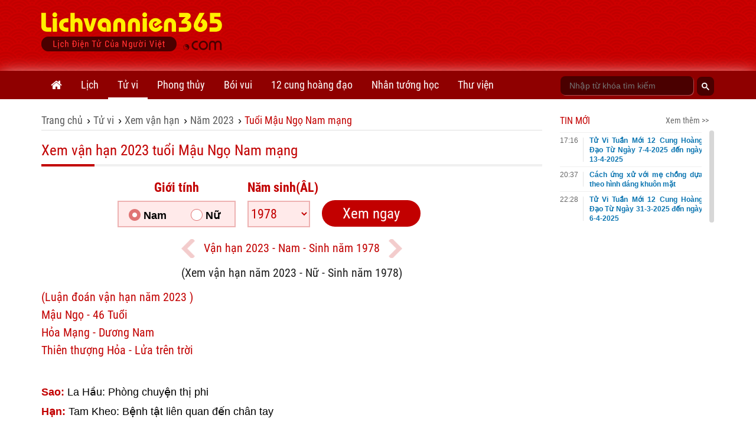

--- FILE ---
content_type: text/html;charset=UTF-8
request_url: https://lichvannien365.com/xem-van-han-nam-2023-tuoi-mau-ngo-1978-nam-mang
body_size: 21884
content:
<!DOCTYPE html>
<html xmlns="http://www.w3.org/1999/xhtml" lang="vi"><head>
        <link rel="preload" href="https://lichvannien365.com/resources/css/fonts/robotocondensed/roboto.css" as="style" type="text/css" />
        <link rel="stylesheet" href="https://lichvannien365.com/resources/css/fonts/robotocondensed/roboto.css" type="text/css" />
        <link rel="preload" href="https://lichvannien365.com/resources/css/template/stylemore.css?v=21" as="style" type="text/css" />
        <link rel="stylesheet" href="https://lichvannien365.com/resources/css/template/stylemore.css?v=21" type="text/css" />
        
        <link rel="preload" href="https://lichvannien365.com/resources/css/template/bootstrap.min.css" as="style" type="text/css" />
        <link rel="stylesheet" href="https://lichvannien365.com/resources/css/template/bootstrap.min.css" type="text/css" />
        
        <link rel="preload" href="https://lichvannien365.com/resources/css/template/reset.css?v=2" as="style" type="text/css" />
        <link rel="stylesheet" href="https://lichvannien365.com/resources/css/template/reset.css?v=2" type="text/css" />
        
        <link rel="stylesheet" href="https://lichvannien365.com/resources/css/template/component.css?v=3" />
        <link rel="stylesheet" href="https://lichvannien365.com/resources/css/template/swiper.min.css?v=1" />
        <link rel="stylesheet" href="https://lichvannien365.com/resources/css/template/style.css?v=55" />  
        
        <script src="https://www.google.com/recaptcha/api.js?render=6Ldx7kgaAAAAACyFH8hqYr-lxhjSBfbadHtZRssS"></script>
        <script>
            grecaptcha.ready(function() {
              grecaptcha.execute('6Ldx7kgaAAAAACyFH8hqYr-lxhjSBfbadHtZRssS', {action: 'loadpage'}).then(function(token) {
                  
              });
            });
            var domain = 'https://lichvannien365.com';
        </script>
        
        <link type="image/x-icon" href="https://lichvannien365.com/resources/images/favicon.ico" rel="icon" />
        <meta charset="utf-8" />
        <meta http-equiv="X-UA-Compatible" content="IE=edge" />
        <meta name="viewport" content="width=device-width, initial-scale=1, minimum-scale=1, maximum-scale=3" /> 
        <meta name="dmca-site-verification" content="eGwxWEsyZTVtVG1LcHYrM1gwZzEwYkJOT3NYMlhVM0k2U1BNaE9xYzI3ND01" />
        <meta name="theme-color" content="#CD0001" />
        <link rel="apple-touch-icon" href="https://lichvannien365.com/resources/images/apple-touch-icon-180.png" />
        <link rel="manifest" href="/manifest.json" />
        
        <meta name="author" content="LỊCH VẠN NIÊN 365 - Lịch điện tử của người Việt" />
        <title>Xem vận hạn năm 2023 cho người tuổi Mậu Ngọ 1978, Nam mạng</title>
        <meta name="keywords" content="xem vận hạn năm 2023 tuổi mau ngo nam mạng, van han tuoi mau ngo, xem sao giai han tuoi mau ngo, xem han, giai han 2023, cach cung han 2023" />
        <meta name="description" content="Xem vận hạn năm 2023 cho tuổi Mậu Ngọ 1978 Nam mạng, xem hướng dẫn giải hạn, xem sao hạn, cách cúng sao giải hạn cho tuổi Mậu Ngọ 1978" />
        <link rel="canonical" href="https://lichvannien365.com/xem-van-han-nam-2023-tuoi-mau-ngo-1978-nam-mang" />
        <meta property="og:title" content="Xem vận hạn năm 2023 cho người tuổi Mậu Ngọ 1978, Nam mạng" />
        <meta property="og:description" content="Xem vận hạn năm 2023 cho tuổi Mậu Ngọ 1978 Nam mạng, xem hướng dẫn giải hạn, xem sao hạn, cách cúng sao giải hạn cho tuổi Mậu Ngọ 1978" />
        <meta property="og:url" content="https://lichvannien365.com/xem-van-han-nam-2023-tuoi-mau-ngo-1978-nam-mang" />
        <meta property="og:image" content="https://lichvannien365.com/van-han/img/xem-van-han-nam-2023-tuoi-mau-ngo-1978-nam-mang.png" />
        
        <meta property="og:locale" content="vi_VN" />
        <meta property="og:type" content="website" />
        <meta property="og:site_name" content="lichvannien365.com" />
	<meta property="fb:app_id" content="1366557683366743" /> 
        <meta property="fb:pages" content="1618582825063078" />
        <meta name="facebook-domain-verification" content="vc09pzaw6yo0kp73dhdbbep2njz7cu" />
        <meta property="article:author" content="https://www.facebook.com/lichvanniendientu" />
        <meta name="revisit-after" content="1 days" />
            <meta name="robots" content="index, follow" />
            <meta name="googlebot" content="index, follow" />
        <meta name="p:domain_verify" content="eb1b3d7bcb382a9166bd001a45d090d6" />
        
        
        <link rel="dns-prefetch" href="//www.google-analytics.com" />
        
        <link rel="dns-prefetch" href="//fonts.googleapis.com" />
        
        <link rel="dns-prefetch" href="//connect.facebook.net" /> 
        
        <link rel="dns-prefetch" href="//platform.twitter.com" />
        
        
        <meta name="_mg-domain-verification" content="dbcb5f50e32d84d473f7689fe7887be3" />

        <style id="compiled-css" type="text/css">
            /* FontAwesome for working BootSnippet :> */
            @import url('https://lichvannien365.com/resources/font-awesome-4.2.0/css/font-awesome.min.css')
            /* EOS */
        </style>
        
        
        <script data-ad-client="ca-pub-8367511891324666" async="async" src="https://pagead2.googlesyndication.com/pagead/js/adsbygoogle.js"></script>
   
        

        


        
        <script>
        /* <![CDATA[ */
            (function(w,d,s,l,i){w[l]=w[l]||[];w[l].push({'gtm.start':
            new Date().getTime(),event:'gtm.js'});var f=d.getElementsByTagName(s)[0],
            j=d.createElement(s),dl=l!='dataLayer'?'&l='+l:'';j.async=true;j.src=
            'https://www.googletagmanager.com/gtm.js?id='+i+dl;f.parentNode.insertBefore(j,f);
            })(window,document,'script','dataLayer','GTM-PGWG5MB');
        /* ]]> */
        </script>
        

        

        <noscript><img height="1" width="1" style="display:none" src="https://www.facebook.com/tr?id=134608063950590&amp;ev=PageView&amp;noscript=1" /></noscript>
        <script>
//		  fbq('track', 'AddToCartVanHan');
        </script>
        
        <script type="application/ld+json">
            {
                "@context":"https://schema.org/",
                "@graph":[

                    {
                        "@context": "https://schema.org/",
                        "@type":"Person",
                        "@id": "https://lichvannien365.com/tac-gia/tung-duong#person",
                        "name": "Hoàng Tùng Dương",
                        "alternateName":[
                           "Dương Hoàng",
                           "Tùng Dương"
                        ],
                        "image": "https://lichvannien365.com/resources/images/author/tung-duong.jpg",
                        "jobTitle": "Co-Founder & CEO",
                        "gender": "https://schema.org/Male",
                        "email": "tungduong190267@gmail.com",
                        "sameAs":[
                            "https://twitter.com/HoangTungDuongz",
                            "https://www.facebook.com/hoangtungduong1967/",
                            "https://www.pinterest.com/hoangtungduong1967/_saved/"
                        ],
                        "nationality":{
                            "@type":"Country",
                            "@id":"kg:/m/0hn4h",
                            "url":"https://vi.wikipedia.org/wiki/H%E1%BB%93_Ch%C3%AD_Minh",
                            "name":"Việt Nam",
                            "sameAs":"https://en.wikipedia.org/wiki/Ho_Chi_Minh",
                            "logo":"https://photo-3-baomoi.zadn.vn/w1000_r1/2018_02_02_65_24831092/d4c839b2c2f42baa72e5.jpg",
                            "hasMap":"https://goo.gl/maps/VNYWxB4amBMTfEUv8"
                         },
                         "hasOfferCatalog":{
                            "@type":"OfferCatalog",
                            "itemListElement":[
                               {
                                  "@type":"ListItem",
                                  "item":{
                                     "@type":"service",
                                     "@id":"https://lichvannien365.com/lich-am-duong#service",
                                     "name":"Lịch âm - Lịch âm dương - Lịch âm hôm nay",
                                     "url":"https://lichvannien365.com/lich-am-duong"
                                  }
                               },
                               {
                                  "@type":"ListItem",
                                  "item":{
                                     "@type":"service",
                                     "@id":"https://lichvannien365.com/xem-lich-am-nam-2025/#service",
                                     "name":"Lịch năm 2025",
                                     "url":"https://lichvannien365.com/xem-lich-am-nam-2025"
                                  }
                               },
                               {
                                  "@type":"ListItem",
                                  "item":{
                                     "@type":"service",
                                     "@id":"https://lichvannien365.com/xem-ngay-tot-xau#service",
                                     "name":"Xem ngày tốt xấu",
                                     "url":"https://lichvannien365.com/xem-ngay-tot-xau"
                                  }
                               },
                               {
                                  "@type":"ListItem",
                                  "item":{
                                     "@type":"service",
                                     "@id":"https://lichvannien365.com/tu-vi-hang-ngay#service",
                                     "name":"Tử vi hàng ngày",
                                     "url":"https://lichvannien365.com/tu-vi-hang-ngay"
                                  }
                               },
                               {
                                  "@type":"ListItem",
                                  "item":{
                                     "@type":"service",
                                     "@id":"https://lichvannien365.com/la-so-tu-vi#service",
                                     "name":"Lá số tử vi",
                                     "url":"https://lichvannien365.com/la-so-tu-vi"
                                  }
                               },
                                {
                                  "@type":"ListItem",
                                  "item":{
                                     "@type":"service",
                                     "@id":"https://lichvannien365.com/xem-tuoi-lam-nha#service",
                                     "name":"Xem tuổi làm nhà",
                                     "url":"https://lichvannien365.com/xem-tuoi-lam-nha"
                                  }
                               },
                                {
                                  "@type":"ListItem",
                                  "item":{
                                     "@type":"service",
                                     "@id":"https://lichvannien365.com/12-cung-hoang-dao#service",
                                     "name":"12 cung hoàng đạo",
                                     "url":"https://lichvannien365.com/12-cung-hoang-dao"
                                  }
                               },
                                {
                                  "@type":"ListItem",
                                  "item":{
                                     "@type":"service",
                                     "@id":"https://lichvannien365.com/xem-boi-ngay-sinh#service",
                                     "name":"Bói ngày sinh",
                                     "url":"https://lichvannien365.com/xem-boi-ngay-sinh"
                                  }
                               },
                                {
                                  "@type":"ListItem",
                                  "item":{
                                     "@type":"service",
                                     "@id":"https://lichvannien365.com/boi-bai#service",
                                     "name":"Bói bài - Bói bài tây - Bói bài hôm nay",
                                     "url":"https://lichvannien365.com/boi-bai"
                                  }
                               },
                               {
                                        "@type":"ListItem",
                                        "item":{
                                               "@type":"service",
                                               "@id":"https://lichvannien365.com/xem-tu-vi#service",
                                               "name":"Tử vi 2025",
                                               "url":"https://lichvannien365.com/xem-tu-vi"
                                        }
                                },
                                    {
                                      "@type":"ListItem",
                                      "item":{
                                             "@type":"service",
                                             "@id":"https://lichvannien365.com/xem-van-han#service",
                                             "name":"Vận hạn 2025",
                                             "url":"https://lichvannien365.com/xem-van-han"
                                      }
                                },
                                {
                                  "@type":"ListItem",
                                  "item":{
                                     "@id":"https://lichvannien365.com/phong-tuc-tap-quan#category",
                                     "name":"Phong tục tập quán",
                                     "url":"https://lichvannien365.com/phong-tuc-tap-quan"
                                  }
                               },
                                {
                                  "@type":"ListItem",
                                  "item":{
                                     "@id":"https://lichvannien365.com/bai-hoc-cuoc-song#category",
                                     "name":"Bài học cuộc sống",
                                     "url":"https://lichvannien365.com/bai-hoc-cuoc-song"
                                  }
                               }
                            ]
                         }
                    },
                    {
                        "@context":"https://schema.org",
                        "@type":"Organization",
                        "@id":"https://lichvannien365.com#organization",
                        "name":"Lịch Vạn Niên 365",
                        "alternateName":[
                            "Lich van nien 365",
                            "Lịch âm",
                            "Lịch Vạn Sự",
                            "Lịch Âm Dương",
                            "Xem Ngày Tốt Xấu"
                         ],
                        "url":"https://lichvannnien365.com",
                        "logo":{
                           "@type":"ImageObject",
                           "width":"307",
                           "height":"67",
                           "url":"https://lichvannien365.com/resources/images/logo.png"
                        },
                        "contactPoint":{
                           "@type":"ContactPoint",
                           "telephone":"+84387139054",
                           "email":"lichvannien365@gmail.com",
                           "contactType":"customer service",
                           "contactOption":"TollFree",
                           "areaServed":"VN",
                           "availableLanguage":[
                              "en",
                              "vi"
                           ]
                        },
                        "sameAs":[
                           "https://www.facebook.com/lichvanniendientu",
                           "https://twitter.com/LichVanNien_365",
                           "https://www.linkedin.com/in/lichvannien365/",
                           "https://www.twitch.tv/lichvannien365/about",
                           "https://www.pinterest.com/LichVanNien365/",
                           "https://lichvannien365.tumblr.com/",
                           "https://lichvannnien365.com"
                        ],
                        "founder": {
                            "@id":"https://lichvannien365.com/tac-gia/tung-duong#person"
                         }
                    }
                    
        ,{
            "@type":"WebPage",
            "@id":"https://lichvannien365.com/xem-van-han-nam-2023-tuoi-mau-ngo-1978-nam-mang#webpage",
            "name":"Xem vận hạn năm 2023 cho người tuổi Mậu Ngọ 1978, Nam mạng",
            "headline":"Xem vận hạn năm 2023 cho người tuổi Mậu Ngọ 1978, Nam mạng",
            "url":"https://lichvannien365.com/xem-van-han-nam-2023-tuoi-mau-ngo-1978-nam-mang",
            "description":"Xem tử vi vận hạn năm 2023 cho tuổi Mậu Ngọ 1978 Nam mạng, xem hướng dẫn giải hạn, xem sao hạn, cách cúng sao giải hạn cho tuổi Mậu Ngọ 1978",
            "keywords":[
               "xem vận hạn năm 2023 tuổi mau ngo nam mạng", "van han tuoi mau ngo", "xem sao giai han tuoi mau ngo", "xem han", "giai han 2023", "cach cung han 2023"
            ],
            "datePublished":"2015-01-02T07:03:40+07:00",
            "dateModified":"2025-11-18T07:22:14+07:00",
            "isPartOf":{
                "@id":"https://lichvannien365.com#website"
            },
            "image":{
                "@type":"ImageObject",
                "url":"https://lichvannien365.com/van-han/img/xem-van-han-nam-2023-tuoi-mau-ngo-1978-nam-mang.png"
            },
            "inLanguage":"vi-vn",
            "mainEntityOfPage":"https://lichvannien365.com/xem-van-han-nam-2023-tuoi-mau-ngo-1978-nam-mang",
            "breadcrumb":{
                "@id":"https://lichvannien365.com/xem-van-han-nam-2023-tuoi-mau-ngo-1978-nam-mang#breadcrumb"
            },
            "publisher":{
                "@id":"https://lichvannien365.com#organization"
             },
            "creator":{
               "@id":"https://lichvannien365.com#organization"
            },
            "author":{
                "@id":"https://lichvannien365.com#organization"
            },
            "copyrightHolder":{
               "@id":"https://lichvannien365.com#organization"
            }
        },
        {
            "@id":"https://lichvannien365.com/xem-van-han-nam-2023-tuoi-mau-ngo-1978-nam-mang#breadcrumb",
            "@type":"BreadcrumbList",
            

    "itemListElement":[
        {
           "@type":"ListItem",
           "position":1,
           "item":{
              "@id":"https://lichvannien365.com",
              "name":"Lịch vạn niên 365"
           }
        },
        
                {
                    "@type":"ListItem",
                    "position":2,
                    "item":{
                       "@id":"https://lichvannien365.com/xem-tu-vi",
                       "name":"Tử vi"
                    }
                 },
            
                {
                    "@type":"ListItem",
                    "position":2,
                    "item":{
                       "@id":"https://lichvannien365.com/xem-van-han",
                       "name":"Xem vận hạn"
                    }
                 },
            
                {
                    "@type":"ListItem",
                    "position":2,
                    "item":{
                       "@id":"https://lichvannien365.com/xem-van-han-nam-2023",
                       "name":"Năm 2023"
                    }
                 },
            
            {
                "@type":"ListItem",
                "position":3,
                "item":{
                   "@id":"https://lichvannien365.com/xem-van-han-nam-2023-tuoi-mau-ngo-1978-nam-mang",
                   "name":"Xem vận hạn 2023 tuổi Mậu Ngọ Nam mạng"
                }
            }
        
    ]


         }
    
                ]
            }       
        </script></head><body>
        
        <noscript><iframe src="https://www.googletagmanager.com/ns.html?id=GTM-PGWG5MB" height="0" width="0" style="display:none;visibility:hidden"></iframe></noscript>
        
        
        <div id="fb-root"></div>
        <script type="lazyjs" async="async" defer="defer" crossorigin="anonymous" src="https://connect.facebook.net/vi_VN/sdk.js#xfbml=1&amp;version=v9.0&amp;appId=1366557683366743&amp;autoLogAppEvents=1" nonce="IoSgrZHx"></script>
        
        <div id="st-container" class="st-container">
            <div id="st-pusher" class="st-pusher">


    <nav id="menu-3" class="st-menu st-effect-3 lvn-LeftNav">
        <div class="lvn-lmncate-title-home">
            <div class="lvn-lmncate-hometitle"><a href="https://lichvannien365.com/">Trang chủ</a></div>
        </div>

        <div class="lvn-mnleft-main panel-group" id="lvn-lefnavAccor" role="tablist" aria-multiselectable="true">
            <div class="panel panel-default">
                <div class="panel-heading" role="tab">
                    <div class="lvn-lmncate-title">
                        <a href="https://lichvannien365.com/lich-am-duong" title="Lịch âm" style="">Lịch</a>
                        <a href="#lvn-lvn" data-toggle="collapse" data-parent="#lvn-lefnavAccor" class="collapsed menu-btn-dropdown"><i class="fa fa-angle-down"></i></a>
                    </div>
                </div>
                <div id="lvn-lvn" class="panel-collapse collapse in" role="tabpanel">
                    <div class="panel-body">
                        <ul class="lvn-lmncate-ul">
                            <li><a href="https://lichvannien365.com/lich-am-duong" title="Lịch âm" style="">Lịch âm</a></li>
                            <li><a href="https://lichvannien365.com/xem-lich-am-nam-2025" title="Lịch âm 2025">Lịch âm 2025</a></li>
                            <li><a href="https://lichvannien365.com/xem-lich-am-nam-2026" title="Lịch âm 2026">Lịch âm 2026</a></li>
                            <li><a href="https://lichvannien365.com/lich-am-duong-thang-11-nam-2025" title="Lịch âm tháng 11 năm 2025">Lịch âm tháng 11 năm 2025</a></li>
                            <li><a href="https://lichvannien365.com/lich-am-duong-thang-12-nam-2025" title="Lịch âm tháng 12 năm 2025">Lịch âm tháng 12 năm 2025</a></li>
                            <li><a href="https://lichvannien365.com/lich-am-duong#chuyen-doi-lich-am-duong" title="Đổi lịch âm dương">Đổi lịch âm dương</a></li>
                            <li><a href="https://lichvannien365.com/lich-am-duong#su-kien-sap-toi" title="Sự kiện sắp tới">Sự kiện sắp tới</a></li>
                            <li><a href="https://lichvannien365.com/xem-ngay-tot-xau" title="xem ngày tốt xấu">Xem ngày tốt xấu</a></li>
                            <li><a href="https://lichvannien365.com/trung-tang" title="xem ngày trùng tang">Xem ngày trùng tang</a></li>
                            <li><a href="https://lichvannien365.com/ngay-le-am-lich-viet-nam" title="Ngày lễ âm lịch Việt Nam">Ngày lễ âm lịch Việt Nam</a></li>
                            <li><a href="https://lichvannien365.com/phong-tuc-tap-quan-c1" title="Phong tục tập quán">Phong tục tập quán</a></li>
                        </ul>
                    </div>
                </div>
            </div>

            <div class="panel panel-default">
                <div class="panel-heading" role="tab">
                    <div class="lvn-lmncate-title">
                        <a href="https://lichvannien365.com/xem-tu-vi" title="Tử vi">Tử vi</a>
                        <a href="#lvn-tuvi" data-toggle="collapse" data-parent="#lvn-lefnavAccor" class="collapsed menu-btn-dropdown"><i class="fa fa-angle-down"></i></a>
                    </div>
                </div>
                <div id="lvn-tuvi" class="panel-collapse collapse in" role="tabpanel">
                    <div class="panel-body">
                        <ul class="lvn-lmncate-ul">
                            <li><a href="https://lichvannien365.com/tu-vi-hang-ngay" title="tử vi hàng ngày">Tử vi hàng ngày</a></li>
                            <li><a href="https://lichvannien365.com/tu-vi-tuan-moi-cua-12-con-giap" title="Tử vi tuần mới">Tử vi tuần mới</a></li>
                            <li><a href="https://lichvannien365.com/tu-vi-thang-moi-cua-12-con-giap-c14" title="Tử vi tháng mới">Tử vi tháng mới</a></li>
                            <li><a href="https://lichvannien365.com/tu-vi-12-con-giap-nam-2024" title="Tử vi 12 con giáp năm 2024">12 con giáp 2024</a></li>
                            <li><a href="https://lichvannien365.com/xem-tu-vi-nam-2024" title="xem tử vi năm 2024">Tử vi 2024</a></li>
                            <li><a href="https://lichvannien365.com/xem-van-han-nam-2025" title="xem vận hạn năm 2025">Vận hạn 2025</a></li>
                            <li><a href="https://lichvannien365.com/xem-tuoi-xong-dat-nam-2025" title="xem tuổi xông đất năm 2025">Xông đất 2025</a></li>
                            <li><a href="https://lichvannien365.com/la-so-tu-vi" title="lá số tử vi">Lá số tử vi</a></li>
                            <li><a href="https://lichvannien365.com/tu-vi-tron-doi" title="tử vi trọn đời">Tử vi trọn đời</a></li>
                        </ul>
                    </div>
                </div>
            </div>

            <div class="panel panel-default">
                <div class="panel-heading" role="tab">
                    <div class="lvn-lmncate-title">
                        <a href="https://lichvannien365.com/phong-thuy" title="phong thủy">Phong thủy</a>
                        <a href="#lvn-phongthuy" data-toggle="collapse" data-parent="#lvn-lefnavAccor" class="collapsed menu-btn-dropdown"><i class="fa fa-angle-down"></i></a>
                    </div>
                </div>
                <div id="lvn-phongthuy" class="panel-collapse collapse in" role="tabpanel">
                    <div class="panel-body">
                        <ul class="lvn-lmncate-ul">
                            <li><a href="https://lichvannien365.com/xem-tuoi-lam-nha" title="xem tuổi làm nhà">Xem tuổi làm nhà</a></li>
                            <li><a href="https://lichvannien365.com/thuoc-lo-ban" title="thước lỗ ban">Thước lỗ ban</a></li>
                            <li><a href="https://lichvannien365.com/xem-tuoi" title="xem tuổi">Xem tuổi</a></li>
                            <li><a href="https://lichvannien365.com/xem-tuoi-vo-chong" title="xem tuổi vợ chồng">Xem tuổi vợ chồng</a></li>
                            <li><a href="https://lichvannien365.com/sim-phong-thuy" title="sim phong thủy">Sim phong thủy</a></li>
                        </ul>
                    </div>
                </div>
            </div>

            <div class="panel panel-default">
                <div class="panel-heading" role="tab">
                    <div class="lvn-lmncate-title">
                        <a href="https://lichvannien365.com/xem-boi" title="xem bói">Bói vui</a>
                        <a href="#lvn-mnxboi" data-toggle="collapse" data-parent="#lvn-lefnavAccor" class="collapsed menu-btn-dropdown"><i class="fa fa-angle-down"></i></a>
                    </div>
                </div>
                <div id="lvn-mnxboi" class="panel-collapse collapse in" role="tabpanel">
                    <div class="panel-body">
                        <ul class="lvn-lmncate-ul">
                            <li><a href="https://lichvannien365.com/xem-boi" title="xem bói">Xem bói</a></li>
                            
                            <li><a href="https://lichvannien365.com/xem-boi-ngay-sinh" title="xem bói ngày sinh">Bói ngày sinh</a></li>
                            <li><a href="https://lichvannien365.com/boi-bai" title="bói bài">Bói bài</a></li>    
                            <li><a href="https://lichvannien365.com/boi-bai-tinh-yeu" title="bói bài tình yêu">Bói bài tình yêu</a></li>    
                            <li><a href="https://lichvannien365.com/gieo-que-xin-xam" title="Gieo quẻ xin xăm">Gieo quẻ, xin xăm</a></li>
                            <li><a href="https://lichvannien365.com/boi-ten" title="bói tên">Bói tên</a></li>
                            <li><a href="https://lichvannien365.com/boi-tinh-yeu" title="bói tình yêu">Bói tình yêu</a></li>
                        </ul>
                    </div>
                </div>
            </div>

            <div class="panel panel-default">
                <div class="panel-heading" role="tab">
                    <div class="lvn-lmncate-title">
                        <a href="https://lichvannien365.com/12-cung-hoang-dao" title="12 cung hoàng đạo">12 cung hoàng đạo</a>
                        <a href="#lvn-12cung" data-toggle="collapse" data-parent="#lvn-lefnavAccor" class="collapsed menu-btn-dropdown"><i class="fa fa-angle-down"></i></a>
                    </div>
                </div>
                <div id="lvn-12cung" class="panel-collapse collapse in" role="tabpanel">
                    <div class="panel-body">
                        <ul class="lvn-lmncate-ul">
                            <li><a href="https://lichvannien365.com/tu-vi-12-cung-hoang-dao-hom-nay" title="Tử vi 12 cung hoàng đạo hôm nay">Tử vi hôm nay</a></li>
                            <li><a href="https://lichvannien365.com/tu-vi-tuan-moi-12-cung-hoang-dao-c13" title="Tử vi tuần mới 12 cung hoàng đạo">Tử vi hàng tuần</a></li>
                            
                            <li><a href="https://lichvannien365.com/tu-vi-thang-11-nam-2025-cua-12-cung-hoang-dao" title="Tử vi tháng 11 năm 2025 của 12 cung hoàng đạo">Tử vi tháng 11 năm 2025</a></li>
                            <li><a href="https://lichvannien365.com/tu-vi-thang-12-nam-2025-cua-12-cung-hoang-dao" title="Tử vi tháng 12 năm 2025 của 12 cung hoàng đạo">Tử vi tháng 12 năm 2025</a></li>
                            <li><a href="https://lichvannien365.com/tu-vi-thang-moi-12-cung-hoang-dao" title="Tử vi tháng mới 12 cung hoàng đạo">Tử vi hàng tháng</a></li>
                            <li><a href="https://lichvannien365.com/tu-vi-nam-2024-cua-12-cung-hoang-dao" title="12 cung hoàng đạo năm 2024">Tử vi năm 2024</a></li>
                        </ul>
                    </div>
                </div>
            </div>
            
            <div class="panel panel-default">
                <div class="panel-heading" role="tab">
                    <div class="lvn-lmncate-title">
                        <a href="https://lichvannien365.com/nhan-tuong-hoc" title="Nhân tướng học">Nhân tướng học</a>
                    </div>
                </div>
            </div>

            <div class="panel panel-default">
                <div class="panel-heading" role="tab">
                    <div class="lvn-lmncate-title">
                        <a href="https://lichvannien365.com/thu-vien" title="Thư viện lịch vạn niên 365">Thư viện</a>
                        <a href="#lvn-thuvien" data-toggle="collapse" data-parent="#lvn-lefnavAccor" class="collapsed menu-btn-dropdown"><i class="fa fa-angle-down"></i></a>
                    </div>
                </div>
                <div id="lvn-thuvien" class="panel-collapse collapse in" role="tabpanel">
                    <div class="panel-body">
                        <ul class="lvn-lmncate-ul">
                            <li><a href="https://lichvannien365.com/bai-hoc-cuoc-song-c3" title="Bài học cuộc sống">Bài học cuộc sống</a></li>
                            <li><a href="https://lichvannien365.com/tam-linh-huyen-bi-c4" title="Tâm linh huyền bí">Tâm linh huyền bí</a></li>
                            <li><a href="https://lichvannien365.com/phat-phap-nhiem-mau-c11" title="Phật pháp nhiệm màu">Phật pháp nhiệm màu</a></li>
                            <li><a href="https://lichvannien365.com/chuyen-la-c10" title="Chuyện lạ">Chuyện lạ</a></li>
                        </ul>
                    </div>
                </div>
            </div>

        </div>
    </nav>
                <div class="st-content">
                    <div class="st-content-inner">
                        <div class="lvn-overlay"></div>

    <header class="lvn-header ">
        <div class="container">
            <div class="lvn-header-search clearfix">
                <div class="lvn-header-search-main">
                </div>
            </div>
            <div class="lvn-logo-main" id="st-trigger-effects">
                <a href="javascript:;" class="lvn-icon-leftmenu btnsidebar" data-effect="st-effect-3"><i></i></a>
                <div><a href="https://lichvannien365.com/" title="Lịch vạn niên 365" class="lvn-logo"> <img src="/resources/images/logo.png" alt="Lichvannien365.com" /> </a></div>
                <a href="javascript:;" class="frum-icon-search"><i></i></a>
            </div>
            <div class="lvn-header-ads" style="padding-top: 10px;"><script async src="//pagead2.googlesyndication.com/pagead/js/adsbygoogle.js"></script>
<!-- Header728x90 -->
<ins class="adsbygoogle"
     style="display:inline-block;width:728px;height:90px"
     data-ad-client="ca-pub-8367511891324666"
     data-ad-slot="2276447931"></ins>
<script>
(adsbygoogle = window.adsbygoogle || []).push({});
</script>

            </div>
        </div>
    </header>
                        <div id="lvn-page">

    <nav class="lvn-header-navbar">
        <div class="container">
            <div class="row">
                <div class="col-xs-9">
                    <ul class="lvn-hnavbar-menu">
                        <li class="tab-0"><a href="https://lichvannien365.com" title="Lịch vạn niên"><i class="fa fa-home" style="font-size: 20px; line-height: 48px;"></i></a></li>
                        <li class="tab-1"><a href="https://lichvannien365.com/lich-am-duong" title="lịch âm">Lịch</a>
                            <ul>
                                <li class="tab-1-2"><a href="https://lichvannien365.com/lich-am-duong" title="lịch âm">Lịch âm</a></li>
                                <li class="tab-1-5"><a href="https://lichvannien365.com/xem-lich-am-nam-2025" title="Lịch âm 2025">Lịch âm 2025</a></li>
                                <li class="tab-1-5"><a href="https://lichvannien365.com/xem-lich-am-nam-2026" title="Lịch âm 2026">Lịch âm 2026</a></li>
                                <li class="tab-1-6"><a href="https://lichvannien365.com/lich-am-duong-thang-11-nam-2025" title="Lịch âm tháng 11 năm 2025">Lịch âm tháng 11</a></li>
                                <li class="tab-1-6"><a href="https://lichvannien365.com/lich-am-duong-thang-12-nam-2025" title="Lịch âm tháng 12 năm 2025">Lịch âm tháng 12</a></li>
                                <li class="tab-1-2"><a href="https://lichvannien365.com/lich-am-duong#chuyen-doi-lich-am-duong" title="Đổi lịch âm dương">Đổi lịch âm dương</a></li>
                                <li class="tab-1-2"><a href="https://lichvannien365.com/lich-am-duong#su-kien-sap-toi" title="Sự kiện sắp tới">Sự kiện sắp tới</a></li>
                                <li class="tab-1-3"><a href="https://lichvannien365.com/xem-ngay-tot-xau" title="xem ngày tốt xấu">Xem ngày tốt xấu</a></li>
                                <li class="tab-1-4"><a href="https://lichvannien365.com/trung-tang" title="xem ngày trùng tang">Xem ngày trùng tang</a></li>
                                <li class="tab-1-8"><a href="https://lichvannien365.com/ngay-le-am-lich-viet-nam" title="Ngày lễ âm lịch Việt Nam">Ngày lễ âm lịch Việt Nam</a></li>
                                <li class="tab-1-7"><a href="https://lichvannien365.com/phong-tuc-tap-quan-c1" title="Phong tục tập quán">Phong tục tập quán</a></li>
                            </ul>
                        </li>
                        <li class="tab-2"><a href="https://lichvannien365.com/xem-tu-vi">Tử vi</a>
                            <ul>
                                <li class="tab-2-3"><a href="https://lichvannien365.com/tu-vi-hang-ngay" title="tử vi hàng ngày">Tử vi hàng ngày</a></li>
                                <li class="tab-2-8"><a href="https://lichvannien365.com/tu-vi-tuan-moi-cua-12-con-giap" title="Tử vi tuần mới">Tử vi tuần mới</a></li>
                                <li class="tab-2-9"><a href="https://lichvannien365.com/tu-vi-thang-moi-cua-12-con-giap-c14" title="Tử vi tháng mới">Tử vi tháng mới</a></li>
                                <li class="tab-2-6"><a href="https://lichvannien365.com/tu-vi-12-con-giap-nam-2024" title="Tử vi 12 con giáp năm 2024">12 con giáp 2024</a></li>
                                <li class="tab-2-1"><a href="https://lichvannien365.com/xem-tu-vi-nam-2024" title="xem tử vi năm 2024">Tử vi 2024</a></li>
                                <li class="tab-2-2"><a href="https://lichvannien365.com/xem-van-han-nam-2025" title="xem vận hạn năm 2025">Vận hạn 2025</a></li>
                                <li class="tab-2-7"><a href="https://lichvannien365.com/xem-tuoi-xong-dat-nam-2025" title="xem tuổi xông đất năm 2025">Xông đất 2025</a></li>
                                <li class="tab-2-5"><a href="https://lichvannien365.com/la-so-tu-vi" title="lá số tử vi">Lá số tử vi</a></li>
                                <li class="tab-2-4"><a href="https://lichvannien365.com/tu-vi-tron-doi" title="tử vi trọn đời">Tử vi trọn đời</a></li>
                            </ul>
                        </li>
                        <li class="tab-4"><a href="https://lichvannien365.com/phong-thuy">Phong thủy</a>
                            <ul>
                                <li class="tab-4-1"><a href="https://lichvannien365.com/xem-tuoi-lam-nha" title="xem tuổi làm nhà">Xem tuổi làm nhà</a></li>
                                <li class="tab-4-2"><a href="https://lichvannien365.com/thuoc-lo-ban" title="thước lỗ ban">Thước lỗ ban</a></li>
                                <li class="tab-4-4"><a href="https://lichvannien365.com/xem-tuoi" title="xem tuổi">Xem tuổi</a></li>
                                <li class="tab-4-5"><a href="https://lichvannien365.com/xem-tuoi-vo-chong" title="xem tuổi vợ chồng">Xem tuổi vợ chồng</a></li>
                                <li class="tab-4-6"><a href="https://lichvannien365.com/sim-phong-thuy" title="sim phong thủy">Sim phong thủy</a></li>
                            </ul>
                        </li>
                        <li class="tab-5"><a href="https://lichvannien365.com/xem-boi">Bói vui</a>
                            <ul>
                                <li class="tab-5-0"><a href="https://lichvannien365.com/xem-boi" title="xem bói">Xem bói</a></li>
                                
                                <li class="tab-5-6"><a href="https://lichvannien365.com/xem-boi-ngay-sinh" title="xem bói ngày sinh">Bói ngày sinh</a></li>
                                <li class="tab-5-2"><a href="https://lichvannien365.com/boi-bai" title="bói bài">Bói bài</a></li>
                                <li class="tab-5-4"><a href="https://lichvannien365.com/boi-bai-tinh-yeu" title="bói bài tình yêu">Bói bài tình yêu</a></li>
                                <li class="tab-5-5"><a href="https://lichvannien365.com/gieo-que-xin-xam" title="Gieo quẻ, xin xăm">Gieo quẻ, xin xăm</a></li>
                                <li class="tab-5-7"><a href="https://lichvannien365.com/boi-ten" title="bói tên">Bói tên</a></li>
                                <li class="tab-5-3"><a href="https://lichvannien365.com/boi-tinh-yeu" title="bói tình yêu">Bói tình yêu</a></li>
                            </ul>
                        </li>
                        <li class="tab-3"><a href="https://lichvannien365.com/12-cung-hoang-dao">12 cung hoàng đạo</a>
                            <ul>
                                <li class="tab-5-4"><a href="https://lichvannien365.com/tu-vi-12-cung-hoang-dao-hom-nay" title="Tử vi hàng ngày 12 cung hoàng đạo">Tử vi hôm nay</a></li>
                                <li class="tab-3-7"><a href="https://lichvannien365.com/tu-vi-tuan-moi-12-cung-hoang-dao-c13" title="Tử vi tuần mới 12 cung hoàng đạo">Tử vi hàng tuần</a></li>
                                
                                <li class="tab-3-8"><a href="https://lichvannien365.com/tu-vi-thang-11-nam-2025-cua-12-cung-hoang-dao" title="Tử vi tháng 11 năm 2025 của 12 cung hoàng đạo">Tử vi tháng 11 năm 2025</a></li>
                                <li class="tab-3-8"><a href="https://lichvannien365.com/tu-vi-thang-12-nam-2025-cua-12-cung-hoang-dao" title="Tử vi tháng 12 năm 2025 của 12 cung hoàng đạo">Tử vi tháng 12 năm 2025</a></li>
                                <li class="tab-3-6"><a href="https://lichvannien365.com/tu-vi-thang-moi-12-cung-hoang-dao" title="Tử vi tháng mới 12 cung hoàng đạo">Tử vi hàng tháng</a></li>
                                <li class="tab-3-5"><a href="https://lichvannien365.com/tu-vi-nam-2024-cua-12-cung-hoang-dao" title="Tử vi 12 cung hoàng đạo năm 2024">Tử vi năm 2024</a></li>
                            </ul>
                        </li>       
                        <li class="tab-7"><a href="https://lichvannien365.com/nhan-tuong-hoc">Nhân tướng học</a></li>
                        <li class="tab-6"><a href="https://lichvannien365.com/thu-vien">Thư viện</a>
                            <ul>
                                <li class="tab-6-3"><a href="https://lichvannien365.com/bai-hoc-cuoc-song-c3" title="Bài học cuộc sống">Bài học cuộc sống</a></li>
                                <li class="tab-6-4"><a href="https://lichvannien365.com/tam-linh-huyen-bi-c4" title="Tâm linh huyền bí">Tâm linh huyền bí</a></li>
                                <li class="tab-6-11"><a href="https://lichvannien365.com/phat-phap-nhiem-mau-c11" title="Phật pháp nhiệm màu">Phật pháp nhiệm màu</a></li>
                                <li class="tab-6-10"><a href="https://lichvannien365.com/chuyen-la-c10" title="Chuyện lạ">Chuyện lạ</a></li>
                            </ul>
                        </li>
                    </ul>
                </div>
                <div class="col-xs-3">
                        <div class="lvn-search clearfix">
                            
                            <script async="" src="https://cse.google.com/cse.js?cx=013835836050030638501:qrqk1zsdjxi"></script>
                            <div class="gcse-search"></div>
                        </div>
                </div>
            </div>
        </div>
    </nav>
        <input type="hidden" id="crrTab" value="tab-2" />
        <input type="hidden" id="crrTabChild" value="tab-2-2" />
        <div class="lvn-main">
            <div class="container">
                <div class="row">
                    <div class="col-md-9">

    <div class="lvn-breadcrumbs">
        <a href="https://lichvannien365.com" title="Lịch vạn niên 365">Trang chủ</a> ›
        
                    <a href="https://lichvannien365.com/xem-tu-vi">Tử vi</a> ›
                
                    <a href="https://lichvannien365.com/xem-van-han">Xem vận hạn</a> ›
                
                    <a href="https://lichvannien365.com/xem-van-han-nam-2023">Năm 2023</a> ›
                
                <a class="brc-last" href="https://lichvannien365.com/xem-van-han-nam-2023-tuoi-mau-ngo-1978-nam-mang">Tuổi Mậu Ngọ Nam mạng</a>
    </div>
                        
                        <div class="lvn-main-title-old"><h1 class="h-title">Xem vận hạn 2023 tuổi Mậu Ngọ Nam mạng</h1></div>
                        
                        
                        <form name="frmVanHan" method="post">
                            <input type="hidden" name="yearCrr" value="2023" />
                            <div class="lvn-main-xemtv">
                                <div class="lvn-xemtv-form">
                                    <div class="lvn-xemtv-datetime clearfix">
                                        <div class="lvn-xemtv-dtitem lvn-xemtv-50">
                                            <div class="lvn-xemtv-radioml">
                                                <p class="lvn-xemtv-radioml-title">Giới tính</p>
                                                <div class="lvn-xemtv-radiomlrow clearfix">
                                                    <div class="lvn-xemtv-col6">
                                                        <input type="radio" name="gender" id="lvnRadioM" checked="checked" value="nam" class="lvn-xemtv-ipradioml" />
                                                        <label for="lvnRadioM" class="lvn-xemtv-lavleml"><span></span>Nam</label>
                                                    </div>

                                                    <div class="lvn-xemtv-col6">
                                                        <input type="radio" name="gender" id="lvnRadioF" value="nu" class="lvn-xemtv-ipradioml" />
                                                        <label for="lvnRadioF" class="lvn-xemtv-lavleml"><span></span>Nữ</label>
                                                    </div>
                                                </div>
                                            </div>
                                        </div>

                                        <div class="lvn-xemtv-dtitem lvn-xemtv-50">
                                            <div class="lvn-xemtv-selectyear">
                                                <p class="lvn-xemtv-selectyear-title"><label for="lvnSelectYearB">Năm sinh(ÂL)</label></p>
                                                <select name="year" id="lvnSelectYearB" class="lvn-xemtv-slybox">
                                                                <option value="1946">1946</option>
                                                                <option value="1947">1947</option>
                                                                <option value="1948">1948</option>
                                                                <option value="1949">1949</option>
                                                                <option value="1950">1950</option>
                                                                <option value="1951">1951</option>
                                                                <option value="1952">1952</option>
                                                                <option value="1953">1953</option>
                                                                <option value="1954">1954</option>
                                                                <option value="1955">1955</option>
                                                                <option value="1956">1956</option>
                                                                <option value="1957">1957</option>
                                                                <option value="1958">1958</option>
                                                                <option value="1959">1959</option>
                                                                <option value="1960">1960</option>
                                                                <option value="1961">1961</option>
                                                                <option value="1962">1962</option>
                                                                <option value="1963">1963</option>
                                                                <option value="1964">1964</option>
                                                                <option value="1965">1965</option>
                                                                <option value="1966">1966</option>
                                                                <option value="1967">1967</option>
                                                                <option value="1968">1968</option>
                                                                <option value="1969">1969</option>
                                                                <option value="1970">1970</option>
                                                                <option value="1971">1971</option>
                                                                <option value="1972">1972</option>
                                                                <option value="1973">1973</option>
                                                                <option value="1974">1974</option>
                                                                <option value="1975">1975</option>
                                                                <option value="1976">1976</option>
                                                                <option value="1977">1977</option>
                                                                <option value="1978" selected="selected">1978</option>
                                                                <option value="1979">1979</option>
                                                                <option value="1980">1980</option>
                                                                <option value="1981">1981</option>
                                                                <option value="1982">1982</option>
                                                                <option value="1983">1983</option>
                                                                <option value="1984">1984</option>
                                                                <option value="1985">1985</option>
                                                                <option value="1986">1986</option>
                                                                <option value="1987">1987</option>
                                                                <option value="1988">1988</option>
                                                                <option value="1989">1989</option>
                                                                <option value="1990">1990</option>
                                                                <option value="1991">1991</option>
                                                                <option value="1992">1992</option>
                                                                <option value="1993">1993</option>
                                                                <option value="1994">1994</option>
                                                                <option value="1995">1995</option>
                                                                <option value="1996">1996</option>
                                                                <option value="1997">1997</option>
                                                                <option value="1998">1998</option>
                                                                <option value="1999">1999</option>
                                                                <option value="2000">2000</option>
                                                                <option value="2001">2001</option>
                                                                <option value="2002">2002</option>
                                                                <option value="2003">2003</option>
                                                                <option value="2004">2004</option>
                                                                <option value="2005">2005</option>
                                                                <option value="2006">2006</option>
                                                                <option value="2007">2007</option>
                                                                <option value="2008">2008</option>
                                                                <option value="2009">2009</option>
                                                                <option value="2010">2010</option>
                                                </select>
                                            </div>
                                        </div>

                                        <div class="lvn-xemtv-dtitem lvn-xemtv-dtitemfull">
                                            <div class="lvn-xemtv-submit">
                                                <input type="button" class="lvn-xemtv-bntsubmit" onclick="actionVanHan(frmVanHan);" value="Xem ngay" />
                                            </div>
                                        </div>
                                    </div>
                                </div>
                            </div>
                        </form>

                        <div class="lvn-xemtv-slide">
                            <div class="lvn-xemtv-slitem">
                                <ul>
                                    <li class="lvn-xemtv-prev"><a href="/xem-van-han-nam-2023-tuoi-dinh-ty-1977-nam-mang"> </a></li>
                                    <li class="lvn-xemtv-here"><a href="https://lichvannien365.com/xem-van-han-nam-2023-tuoi-mau-ngo-1978-nam-mang"> Vận hạn 2023 - Nam - Sinh năm 1978</a></li>
                                    <li class="lvn-xemtv-next"><a href="/xem-van-han-nam-2023-tuoi-ky-mui-1979-nam-mang"></a></li>
                                </ul>
                                <p class="lvn-xemtv-slidemore"><a href="/xem-van-han-nam-2023-tuoi-mau-ngo-1978-nu-mang">(Xem vận hạn năm 2023 - Nữ - Sinh năm 1978)</a> </p>
                            </div>
                        </div>

                        <div class="lvn-xemtv-blockyear lvn-xemtv-blockwho">
                            <p class="lvn-xemtv-blockldoan">(Luận đoán vận hạn năm 2023 )</p>
                            <p>Mậu Ngọ - 46 Tuổi</p>
                            <p>Hỏa Mạng - Dương Nam</p>
                            <p>Thiên thượng Hỏa - Lửa trên trời</p>
                        </div>
                        <div class="lvn-xemtv-blockstar">
                            <p><strong>Sao:</strong> La Hầu: Phòng chuyện thị phi</p>
                            <p><strong>Hạn:</strong> Tam Kheo: Bệnh tật liên quan đến chân tay</p>
                            <p><strong>Mệnh:</strong> Hỏa gặp năm Kim: Không tốt</p>
                            <p><strong>Hợp tuổi:</strong> Dần, Tuất</p>
                            <p><strong>Kỵ tuổi:</strong> Tý, Mão, Dậu</p>
                            <p><strong>Màu sắc:</strong> Hợp với màu: xanh, đỏ - Khắc với màu: đen</p>
                        </div>
                        
                        <div id="showrs">
                                <div class="lvn-xemtv-blockinfo">
                                    <div style="text-align: center;">
                                        <img alt="Xem vận hạn 2023 tuổi Mậu Ngọ Nam mạng" src="https://lichvannien365.com/van-han/img/xem-van-han-nam-2023-tuoi-mau-ngo-1978-nam-mang.png" />
                                    </div>
                                    <h2>1. Xem sao hạn Tuổi Mậu Ngọ 1978 trong năm 2023:</h2>
                                    <p><i>Người xưa cho rằng: Mỗi người vào mỗi năm có một ngôi sao chiếu mệnh, tất cả có 9 ngôi sao, cứ 9 năm lại luân phiên trở lại. Mỗi người vào mỗi năm có một ngôi sao chiếu mệnh. Có sao tốt có sao xấu.</i>
                                        <br />
                                        <span style="margin-left: 35px;"></span>- Năm nay thân chủ gặp sao
                                        <b>La Hầu</b>
                                        chiếu mệnh:
                                        <b>Hung tinh, Khẩu thiệt tinh, chủ về ăn nói thị phi, hay liên quan đến công quyền, nhiều chuyện phiền muộn, bệnh tật về tai mắt, máu huyết, Kỵ tháng giêng, tháng bảy.</b>
                                        <br />
                                        <span style="margin-left: 35px;"></span>- Lưu ý ảnh hưởng của sao tới thân chủ:
                                        <b>Rất xấu nhất là việc liên quan đến chức quyền</b>
                                        <br />
                                        <span style="margin-left: 35px;"></span>- Ngũ hành của thân chủ là
                                        <b>Hỏa</b>
                                        , ngũ hành của sao là
                                        <b>Kim</b>
                                        , Ngũ hành của thân chủ và ngũ hành của sao tương khắc, vì là sao Hung nên hạn của bạn sẽ nhẹ hơn bình thường
                                        <br />
                                        <span style="margin-left: 35px;"></span>- Hóa giải sao chiếu mệnh: Ngày Mùng 8 âm lịch hàng tháng, Cúng 9 ngọn đèn ( nếu không có đèn có thể dùng nến, nhưng nếu trời có gió mạnh thì không dùng được nến), 9 chén nước, 3 cây hương, dùng giấy vàng viết bài vị
                                    </p>
                                    <h2>2. Hạn Cát - Hung Tuổi Mậu Ngọ 1978 trong năm 2023:</h2>
                                    <p>
                                        Năm 2023 thân chủ gặp hạn:<br />
                                        - <b>Tam Kheo</b>: Hạn nhẹ, đề phòng đau mắt, chân tay nhức mỏi, nhưng nên cẩn thận khi dùng vật nhọn sắt thép, có thể bị xây xát tay chân. <br />
                                        - <b>Phúc Đức</b>: Năm nay làm ăn khá , mỗi việc suy tính đều được may mắn, vui mừng, khỏe mạnh, phát đạt, gặp việc có tiền <br />
                                    </p>
                                    <h2>3. Hạn Tam Tai Tuổi Mậu Ngọ 1978 trong năm 2023:</h2>
                                    <p>
                                        Năm 2023 tức năm
                                        <b class="do"> (Quý Mão)</b>
                                        sẽ
                                        <b class="do">Không phạm</b>
                                        tam tai.
                                        <br />
                                    </p>

                                    <h2>4. Hạn Kim Lâu Tuổi Mậu Ngọ 1978 trong năm 2023:</h2>
                                    <p>
                                                Năm 2023 gia chủ tiến hành xây nhà rơi vào hạn Kim Lâu: Thân (Kỵ bản thân mình, sẽ ảnh hưởng không tốt đến với thân chủ). Nếu có ý định làm nhà thì - Click <a href="https://lichvannien365.com/xem-tuoi-lam-nha"><strong>Xem hướng dẫn mượn tuổi làm nhà</strong></a>
                                    </p>

                                    <h2>5. Hạn Hoàng Ốc Tuổi Mậu Ngọ 1978 trong năm 2023:</h2>
                                    <p>
                                        Năm 2023, gia chủ 46 tuổi, nếu năm đó tiến hành xây nhà <b>Không phạm</b> hoàng ốc.  
                                    </p>
                                </div>
                        </div>
                        <div class="lvn-xemtv-slide">
                            <div class="lvn-xemtv-slitem">
                                    <p class="lvn-xemtv-slidemore"><a style="color: blue; font-style: italic;" href="/xem-van-han-nam-2025-tuoi-mau-ngo-1978-nam-mang">&gt;&gt; Đã có vận hạn năm 2025 tuổi Mậu Ngọ 1978 - Nam Mạng</a></p>
                                    <p class="lvn-xemtv-slidemore"><a style="color: blue; font-style: italic;" href="/xem-tu-vi-nam-2023-tuoi-mau-ngo-1978-nam-mang">&gt;&gt; <strong style="color: red;">Bạn có muốn xem</strong> tử vi năm 2023 - Nam - Sinh năm 1978</a> </p>
                                <p class="lvn-xemtv-slidemore"><a style="color: blue; font-style: italic;" href="/xem-tuoi-xong-dat-nam-2023-cho-nguoi-sinh-nam-1978-nam-mang">&gt;&gt; <strong style="color: red;">Xem thêm</strong> xông đất năm 2023 - Nam - Sinh năm 1978</a> </p>
                                <br />
                            </div>
                        </div>
            <div class="note-service">
                <p style="font-style: italic;">
                    <b>Lưu ý: </b>Thuật to&aacute;n được d&ugrave;ng cho chuy&ecirc;n mục &quot;<strong>Xem Vận Hạn</strong>&quot; được sử dụng trong S&aacute;ch Lịch Vạn Sự của Việt Nam. Vận hạn được coi l&agrave; những điều kh&ocirc;ng tốt nhắm cố định cho từng tuổi v&agrave;o từng năm nhất định theo s&aacute;ch cổ. Tuy nhi&ecirc;n, về sự ch&iacute;nh x&aacute;c của phương ph&aacute;p n&agrave;y, kh&ocirc;ng thể c&oacute; một c&aacute; nh&acirc;n hay một tập thể n&agrave;o c&oacute; thể Kiểm chứng v&agrave; Khẳng định ho&agrave;n to&agrave;n đ&uacute;ng do bởi huyền học xuất hiện từ rất l&acirc;u đời, t&agrave;i liệu s&aacute;ch vở của tiền nh&acirc;n để lại lu&ocirc;n bị sửa chữa, thay đổi, th&ecirc;m thắt, định kiến...do đ&oacute;, bạn đọc h&atilde;y c&acirc;n nhắc kỹ trước khi quyết định sử dụng. Ch&uacute;ng t&ocirc;i đưa ra c&aacute;c kết quả n&agrave;y để bạn đọc c&oacute; thể tham khảo như một nguồn t&agrave;i liệu chứ kh&ocirc;ng phải một lời khuy&ecirc;n hay khuyến kh&iacute;ch sử dụng hoặc tin theo một c&aacute;ch m&ugrave; qu&aacute;ng.. Mỗi người c&oacute; một Nghiệp kh&aacute;c nhau, kh&ocirc;ng ai giống ai. Luật Nh&acirc;n Quả l&agrave; kh&ocirc;ng thể nghĩ b&agrave;n c&ugrave;ng tận ch&uacute;ng ta n&ecirc;n l&agrave;m nhiều Phước Thiện (việc tốt) để hỗ trợ cho những Quả Thiện (điều tốt đẹp) sanh khởi, cản trở bớt những Quả Khổ (điều xấu &aacute;c) sanh khởi. Ch&uacute;ng ta n&ecirc;n tr&aacute;nh xa c&aacute;c việc &aacute;c để Quả Thiện sanh khởi kh&ocirc;ng bị cản trở, cũng như hạn chế Duy&ecirc;n để Quả Khổ sanh khởi nhiều hơn.<br />
<strong><em>LichVanNien365.com kh&ocirc;ng s&aacute;ng tạo ra c&aacute;c nội dung n&agrave;y v&agrave; kh&ocirc;ng chịu tr&aacute;ch nhiệm về bản quyền nội dung dịch vụ.</em></strong>
                </p>
            </div>
        <div style="padding: 0px; margin: auto auto 20px; width: 100%; text-align: center;"><div style="width: 100%;text-align: center;min-height: 280px;">
	<!-- Web_mid_vuong_responsive -->
	<ins class="adsbygoogle"
		 style="display:block"
		 data-ad-client="ca-pub-8367511891324666"
		 data-ad-slot="1839737652"
		 data-ad-format="auto"
		 data-full-width-responsive="true"></ins>
	<script>
		 (adsbygoogle = window.adsbygoogle || []).push({});
	</script>
</div>

<!-- Composite Start -->
<!-- <div style="width: 100%;text-align: center;min-height: 350px;">
	<div id="M279836ScriptRootC160356">
	</div>
	<script type="lazyjs" src="https://jsc.mgid.com/l/i/lichvannien365.com.160356.js" async></script>
</div> -->
<!-- Composite End -->
        </div>
                        
                        <div class="row">
                            <div class="col-md-12">
                                <div class="lvn-xemntx-ullist">
                                    <div class="lvn-tb-row">
                                        <div class="lvn-tb-col lvn-tb-col20 lvn-tb-bgred lvn-tb-clred lvn-tb-fontrbt text-center">Năm sinh</div>
                                        <div class="lvn-tb-col lvn-tb-col80 lvn-tb-bgred lvn-tb-clred text-center"><h3 class="lvn-tb-fontrbt">Xem Vận Hạn năm 2023 - Quý Mão</h3></div>
                                    </div>
                                        <div class="lvn-tb-row">
                                            <div class="lvn-tb-col lvn-tb-col20 text-center">1946</div>
                                            <div class="lvn-tb-col lvn-tb-col40 text-center"><a style="color: blue" href="/xem-van-han-nam-2023-tuoi-binh-tuat-1946-nam-mang">Bính Tuất - Nam mạng</a></div>
                                            <div class="lvn-tb-col lvn-tb-col40 text-center"><a style="color: blue" href="/xem-van-han-nam-2023-tuoi-binh-tuat-1946-nu-mang">Bính Tuất - Nữ mạng</a></div>
                                        </div>
                                        <div class="lvn-tb-row">
                                            <div class="lvn-tb-col lvn-tb-col20 text-center">1947</div>
                                            <div class="lvn-tb-col lvn-tb-col40 text-center"><a style="color: blue" href="/xem-van-han-nam-2023-tuoi-dinh-hoi-1947-nam-mang">Đinh Hợi - Nam mạng</a></div>
                                            <div class="lvn-tb-col lvn-tb-col40 text-center"><a style="color: blue" href="/xem-van-han-nam-2023-tuoi-dinh-hoi-1947-nu-mang">Đinh Hợi - Nữ mạng</a></div>
                                        </div>
                                        <div class="lvn-tb-row">
                                            <div class="lvn-tb-col lvn-tb-col20 text-center">1948</div>
                                            <div class="lvn-tb-col lvn-tb-col40 text-center"><a style="color: blue" href="/xem-van-han-nam-2023-tuoi-mau-ty-1948-nam-mang">Mậu Tý - Nam mạng</a></div>
                                            <div class="lvn-tb-col lvn-tb-col40 text-center"><a style="color: blue" href="/xem-van-han-nam-2023-tuoi-mau-ty-1948-nu-mang">Mậu Tý - Nữ mạng</a></div>
                                        </div>
                                        <div class="lvn-tb-row">
                                            <div class="lvn-tb-col lvn-tb-col20 text-center">1949</div>
                                            <div class="lvn-tb-col lvn-tb-col40 text-center"><a style="color: blue" href="/xem-van-han-nam-2023-tuoi-ky-suu-1949-nam-mang">Kỷ Sửu - Nam mạng</a></div>
                                            <div class="lvn-tb-col lvn-tb-col40 text-center"><a style="color: blue" href="/xem-van-han-nam-2023-tuoi-ky-suu-1949-nu-mang">Kỷ Sửu - Nữ mạng</a></div>
                                        </div>
                                        <div class="lvn-tb-row">
                                            <div class="lvn-tb-col lvn-tb-col20 text-center">1950</div>
                                            <div class="lvn-tb-col lvn-tb-col40 text-center"><a style="color: blue" href="/xem-van-han-nam-2023-tuoi-canh-dan-1950-nam-mang">Canh Dần - Nam mạng</a></div>
                                            <div class="lvn-tb-col lvn-tb-col40 text-center"><a style="color: blue" href="/xem-van-han-nam-2023-tuoi-canh-dan-1950-nu-mang">Canh Dần - Nữ mạng</a></div>
                                        </div>
                                        <div class="lvn-tb-row">
                                            <div class="lvn-tb-col lvn-tb-col20 text-center">1951</div>
                                            <div class="lvn-tb-col lvn-tb-col40 text-center"><a style="color: blue" href="/xem-van-han-nam-2023-tuoi-tan-mao-1951-nam-mang">Tân Mão - Nam mạng</a></div>
                                            <div class="lvn-tb-col lvn-tb-col40 text-center"><a style="color: blue" href="/xem-van-han-nam-2023-tuoi-tan-mao-1951-nu-mang">Tân Mão - Nữ mạng</a></div>
                                        </div>
                                        <div class="lvn-tb-row">
                                            <div class="lvn-tb-col lvn-tb-col20 text-center">1952</div>
                                            <div class="lvn-tb-col lvn-tb-col40 text-center"><a style="color: blue" href="/xem-van-han-nam-2023-tuoi-nham-thin-1952-nam-mang">Nhâm Thìn - Nam mạng</a></div>
                                            <div class="lvn-tb-col lvn-tb-col40 text-center"><a style="color: blue" href="/xem-van-han-nam-2023-tuoi-nham-thin-1952-nu-mang">Nhâm Thìn - Nữ mạng</a></div>
                                        </div>
                                        <div class="lvn-tb-row">
                                            <div class="lvn-tb-col lvn-tb-col20 text-center">1953</div>
                                            <div class="lvn-tb-col lvn-tb-col40 text-center"><a style="color: blue" href="/xem-van-han-nam-2023-tuoi-quy-ty-1953-nam-mang">Quý Tỵ - Nam mạng</a></div>
                                            <div class="lvn-tb-col lvn-tb-col40 text-center"><a style="color: blue" href="/xem-van-han-nam-2023-tuoi-quy-ty-1953-nu-mang">Quý Tỵ - Nữ mạng</a></div>
                                        </div>
                                        <div class="lvn-tb-row">
                                            <div class="lvn-tb-col lvn-tb-col20 text-center">1954</div>
                                            <div class="lvn-tb-col lvn-tb-col40 text-center"><a style="color: blue" href="/xem-van-han-nam-2023-tuoi-giap-ngo-1954-nam-mang">Giáp Ngọ - Nam mạng</a></div>
                                            <div class="lvn-tb-col lvn-tb-col40 text-center"><a style="color: blue" href="/xem-van-han-nam-2023-tuoi-giap-ngo-1954-nu-mang">Giáp Ngọ - Nữ mạng</a></div>
                                        </div>
                                        <div class="lvn-tb-row">
                                            <div class="lvn-tb-col lvn-tb-col20 text-center">1955</div>
                                            <div class="lvn-tb-col lvn-tb-col40 text-center"><a style="color: blue" href="/xem-van-han-nam-2023-tuoi-at-mui-1955-nam-mang">Ất Mùi - Nam mạng</a></div>
                                            <div class="lvn-tb-col lvn-tb-col40 text-center"><a style="color: blue" href="/xem-van-han-nam-2023-tuoi-at-mui-1955-nu-mang">Ất Mùi - Nữ mạng</a></div>
                                        </div>
                                        <div class="lvn-tb-row">
                                            <div class="lvn-tb-col lvn-tb-col20 text-center">1956</div>
                                            <div class="lvn-tb-col lvn-tb-col40 text-center"><a style="color: blue" href="/xem-van-han-nam-2023-tuoi-binh-than-1956-nam-mang">Bính Thân - Nam mạng</a></div>
                                            <div class="lvn-tb-col lvn-tb-col40 text-center"><a style="color: blue" href="/xem-van-han-nam-2023-tuoi-binh-than-1956-nu-mang">Bính Thân - Nữ mạng</a></div>
                                        </div>
                                        <div class="lvn-tb-row">
                                            <div class="lvn-tb-col lvn-tb-col20 text-center">1957</div>
                                            <div class="lvn-tb-col lvn-tb-col40 text-center"><a style="color: blue" href="/xem-van-han-nam-2023-tuoi-dinh-dau-1957-nam-mang">Đinh Dậu - Nam mạng</a></div>
                                            <div class="lvn-tb-col lvn-tb-col40 text-center"><a style="color: blue" href="/xem-van-han-nam-2023-tuoi-dinh-dau-1957-nu-mang">Đinh Dậu - Nữ mạng</a></div>
                                        </div>
                                        <div class="lvn-tb-row">
                                            <div class="lvn-tb-col lvn-tb-col20 text-center">1958</div>
                                            <div class="lvn-tb-col lvn-tb-col40 text-center"><a style="color: blue" href="/xem-van-han-nam-2023-tuoi-mau-tuat-1958-nam-mang">Mậu Tuất - Nam mạng</a></div>
                                            <div class="lvn-tb-col lvn-tb-col40 text-center"><a style="color: blue" href="/xem-van-han-nam-2023-tuoi-mau-tuat-1958-nu-mang">Mậu Tuất - Nữ mạng</a></div>
                                        </div>
                                        <div class="lvn-tb-row">
                                            <div class="lvn-tb-col lvn-tb-col20 text-center">1959</div>
                                            <div class="lvn-tb-col lvn-tb-col40 text-center"><a style="color: blue" href="/xem-van-han-nam-2023-tuoi-ky-hoi-1959-nam-mang">Kỷ Hợi - Nam mạng</a></div>
                                            <div class="lvn-tb-col lvn-tb-col40 text-center"><a style="color: blue" href="/xem-van-han-nam-2023-tuoi-ky-hoi-1959-nu-mang">Kỷ Hợi - Nữ mạng</a></div>
                                        </div>
                                        <div class="lvn-tb-row">
                                            <div class="lvn-tb-col lvn-tb-col20 text-center">1960</div>
                                            <div class="lvn-tb-col lvn-tb-col40 text-center"><a style="color: blue" href="/xem-van-han-nam-2023-tuoi-canh-ty-1960-nam-mang">Canh Tý - Nam mạng</a></div>
                                            <div class="lvn-tb-col lvn-tb-col40 text-center"><a style="color: blue" href="/xem-van-han-nam-2023-tuoi-canh-ty-1960-nu-mang">Canh Tý - Nữ mạng</a></div>
                                        </div>
                                        <div class="lvn-tb-row">
                                            <div class="lvn-tb-col lvn-tb-col20 text-center">1961</div>
                                            <div class="lvn-tb-col lvn-tb-col40 text-center"><a style="color: blue" href="/xem-van-han-nam-2023-tuoi-tan-suu-1961-nam-mang">Tân Sửu - Nam mạng</a></div>
                                            <div class="lvn-tb-col lvn-tb-col40 text-center"><a style="color: blue" href="/xem-van-han-nam-2023-tuoi-tan-suu-1961-nu-mang">Tân Sửu - Nữ mạng</a></div>
                                        </div>
                                        <div class="lvn-tb-row">
                                            <div class="lvn-tb-col lvn-tb-col20 text-center">1962</div>
                                            <div class="lvn-tb-col lvn-tb-col40 text-center"><a style="color: blue" href="/xem-van-han-nam-2023-tuoi-nham-dan-1962-nam-mang">Nhâm Dần - Nam mạng</a></div>
                                            <div class="lvn-tb-col lvn-tb-col40 text-center"><a style="color: blue" href="/xem-van-han-nam-2023-tuoi-nham-dan-1962-nu-mang">Nhâm Dần - Nữ mạng</a></div>
                                        </div>
                                        <div class="lvn-tb-row">
                                            <div class="lvn-tb-col lvn-tb-col20 text-center">1963</div>
                                            <div class="lvn-tb-col lvn-tb-col40 text-center"><a style="color: blue" href="/xem-van-han-nam-2023-tuoi-quy-mao-1963-nam-mang">Quý Mão - Nam mạng</a></div>
                                            <div class="lvn-tb-col lvn-tb-col40 text-center"><a style="color: blue" href="/xem-van-han-nam-2023-tuoi-quy-mao-1963-nu-mang">Quý Mão - Nữ mạng</a></div>
                                        </div>
                                        <div class="lvn-tb-row">
                                            <div class="lvn-tb-col lvn-tb-col20 text-center">1964</div>
                                            <div class="lvn-tb-col lvn-tb-col40 text-center"><a style="color: blue" href="/xem-van-han-nam-2023-tuoi-giap-thin-1964-nam-mang">Giáp Thìn - Nam mạng</a></div>
                                            <div class="lvn-tb-col lvn-tb-col40 text-center"><a style="color: blue" href="/xem-van-han-nam-2023-tuoi-giap-thin-1964-nu-mang">Giáp Thìn - Nữ mạng</a></div>
                                        </div>
                                        <div class="lvn-tb-row">
                                            <div class="lvn-tb-col lvn-tb-col20 text-center">1965</div>
                                            <div class="lvn-tb-col lvn-tb-col40 text-center"><a style="color: blue" href="/xem-van-han-nam-2023-tuoi-at-ty-1965-nam-mang">Ất Tỵ - Nam mạng</a></div>
                                            <div class="lvn-tb-col lvn-tb-col40 text-center"><a style="color: blue" href="/xem-van-han-nam-2023-tuoi-at-ty-1965-nu-mang">Ất Tỵ - Nữ mạng</a></div>
                                        </div>
                                        <div class="lvn-tb-row">
                                            <div class="lvn-tb-col lvn-tb-col20 text-center">1966</div>
                                            <div class="lvn-tb-col lvn-tb-col40 text-center"><a style="color: blue" href="/xem-van-han-nam-2023-tuoi-binh-ngo-1966-nam-mang">Bính Ngọ - Nam mạng</a></div>
                                            <div class="lvn-tb-col lvn-tb-col40 text-center"><a style="color: blue" href="/xem-van-han-nam-2023-tuoi-binh-ngo-1966-nu-mang">Bính Ngọ - Nữ mạng</a></div>
                                        </div>
                                        <div class="lvn-tb-row">
                                            <div class="lvn-tb-col lvn-tb-col20 text-center">1967</div>
                                            <div class="lvn-tb-col lvn-tb-col40 text-center"><a style="color: blue" href="/xem-van-han-nam-2023-tuoi-dinh-mui-1967-nam-mang">Đinh Mùi - Nam mạng</a></div>
                                            <div class="lvn-tb-col lvn-tb-col40 text-center"><a style="color: blue" href="/xem-van-han-nam-2023-tuoi-dinh-mui-1967-nu-mang">Đinh Mùi - Nữ mạng</a></div>
                                        </div>
                                        <div class="lvn-tb-row">
                                            <div class="lvn-tb-col lvn-tb-col20 text-center">1968</div>
                                            <div class="lvn-tb-col lvn-tb-col40 text-center"><a style="color: blue" href="/xem-van-han-nam-2023-tuoi-mau-than-1968-nam-mang">Mậu Thân - Nam mạng</a></div>
                                            <div class="lvn-tb-col lvn-tb-col40 text-center"><a style="color: blue" href="/xem-van-han-nam-2023-tuoi-mau-than-1968-nu-mang">Mậu Thân - Nữ mạng</a></div>
                                        </div>
                                        <div class="lvn-tb-row">
                                            <div class="lvn-tb-col lvn-tb-col20 text-center">1969</div>
                                            <div class="lvn-tb-col lvn-tb-col40 text-center"><a style="color: blue" href="/xem-van-han-nam-2023-tuoi-ky-dau-1969-nam-mang">Kỷ Dậu - Nam mạng</a></div>
                                            <div class="lvn-tb-col lvn-tb-col40 text-center"><a style="color: blue" href="/xem-van-han-nam-2023-tuoi-ky-dau-1969-nu-mang">Kỷ Dậu - Nữ mạng</a></div>
                                        </div>
                                        <div class="lvn-tb-row">
                                            <div class="lvn-tb-col lvn-tb-col20 text-center">1970</div>
                                            <div class="lvn-tb-col lvn-tb-col40 text-center"><a style="color: blue" href="/xem-van-han-nam-2023-tuoi-canh-tuat-1970-nam-mang">Canh Tuất - Nam mạng</a></div>
                                            <div class="lvn-tb-col lvn-tb-col40 text-center"><a style="color: blue" href="/xem-van-han-nam-2023-tuoi-canh-tuat-1970-nu-mang">Canh Tuất - Nữ mạng</a></div>
                                        </div>
                                        <div class="lvn-tb-row">
                                            <div class="lvn-tb-col lvn-tb-col20 text-center">1971</div>
                                            <div class="lvn-tb-col lvn-tb-col40 text-center"><a style="color: blue" href="/xem-van-han-nam-2023-tuoi-tan-hoi-1971-nam-mang">Tân Hợi - Nam mạng</a></div>
                                            <div class="lvn-tb-col lvn-tb-col40 text-center"><a style="color: blue" href="/xem-van-han-nam-2023-tuoi-tan-hoi-1971-nu-mang">Tân Hợi - Nữ mạng</a></div>
                                        </div>
                                        <div class="lvn-tb-row">
                                            <div class="lvn-tb-col lvn-tb-col20 text-center">1972</div>
                                            <div class="lvn-tb-col lvn-tb-col40 text-center"><a style="color: blue" href="/xem-van-han-nam-2023-tuoi-nham-ty-1972-nam-mang">Nhâm Tý - Nam mạng</a></div>
                                            <div class="lvn-tb-col lvn-tb-col40 text-center"><a style="color: blue" href="/xem-van-han-nam-2023-tuoi-nham-ty-1972-nu-mang">Nhâm Tý - Nữ mạng</a></div>
                                        </div>
                                        <div class="lvn-tb-row">
                                            <div class="lvn-tb-col lvn-tb-col20 text-center">1973</div>
                                            <div class="lvn-tb-col lvn-tb-col40 text-center"><a style="color: blue" href="/xem-van-han-nam-2023-tuoi-quy-suu-1973-nam-mang">Quý Sửu - Nam mạng</a></div>
                                            <div class="lvn-tb-col lvn-tb-col40 text-center"><a style="color: blue" href="/xem-van-han-nam-2023-tuoi-quy-suu-1973-nu-mang">Quý Sửu - Nữ mạng</a></div>
                                        </div>
                                        <div class="lvn-tb-row">
                                            <div class="lvn-tb-col lvn-tb-col20 text-center">1974</div>
                                            <div class="lvn-tb-col lvn-tb-col40 text-center"><a style="color: blue" href="/xem-van-han-nam-2023-tuoi-giap-dan-1974-nam-mang">Giáp Dần - Nam mạng</a></div>
                                            <div class="lvn-tb-col lvn-tb-col40 text-center"><a style="color: blue" href="/xem-van-han-nam-2023-tuoi-giap-dan-1974-nu-mang">Giáp Dần - Nữ mạng</a></div>
                                        </div>
                                        <div class="lvn-tb-row">
                                            <div class="lvn-tb-col lvn-tb-col20 text-center">1975</div>
                                            <div class="lvn-tb-col lvn-tb-col40 text-center"><a style="color: blue" href="/xem-van-han-nam-2023-tuoi-at-mao-1975-nam-mang">Ất Mão - Nam mạng</a></div>
                                            <div class="lvn-tb-col lvn-tb-col40 text-center"><a style="color: blue" href="/xem-van-han-nam-2023-tuoi-at-mao-1975-nu-mang">Ất Mão - Nữ mạng</a></div>
                                        </div>
                                        <div class="lvn-tb-row">
                                            <div class="lvn-tb-col lvn-tb-col20 text-center">1976</div>
                                            <div class="lvn-tb-col lvn-tb-col40 text-center"><a style="color: blue" href="/xem-van-han-nam-2023-tuoi-binh-thin-1976-nam-mang">Bính Thìn - Nam mạng</a></div>
                                            <div class="lvn-tb-col lvn-tb-col40 text-center"><a style="color: blue" href="/xem-van-han-nam-2023-tuoi-binh-thin-1976-nu-mang">Bính Thìn - Nữ mạng</a></div>
                                        </div>
                                        <div class="lvn-tb-row">
                                            <div class="lvn-tb-col lvn-tb-col20 text-center">1977</div>
                                            <div class="lvn-tb-col lvn-tb-col40 text-center"><a style="color: blue" href="/xem-van-han-nam-2023-tuoi-dinh-ty-1977-nam-mang">Đinh Tỵ - Nam mạng</a></div>
                                            <div class="lvn-tb-col lvn-tb-col40 text-center"><a style="color: blue" href="/xem-van-han-nam-2023-tuoi-dinh-ty-1977-nu-mang">Đinh Tỵ - Nữ mạng</a></div>
                                        </div>
                                        <div class="lvn-tb-row">
                                            <div class="lvn-tb-col lvn-tb-col20 text-center">1978</div>
                                            <div class="lvn-tb-col lvn-tb-col40 text-center"><a style="color: blue" href="/xem-van-han-nam-2023-tuoi-mau-ngo-1978-nam-mang">Mậu Ngọ - Nam mạng</a></div>
                                            <div class="lvn-tb-col lvn-tb-col40 text-center"><a style="color: blue" href="/xem-van-han-nam-2023-tuoi-mau-ngo-1978-nu-mang">Mậu Ngọ - Nữ mạng</a></div>
                                        </div>
                                        <div class="lvn-tb-row">
                                            <div class="lvn-tb-col lvn-tb-col20 text-center">1979</div>
                                            <div class="lvn-tb-col lvn-tb-col40 text-center"><a style="color: blue" href="/xem-van-han-nam-2023-tuoi-ky-mui-1979-nam-mang">Kỷ Mùi - Nam mạng</a></div>
                                            <div class="lvn-tb-col lvn-tb-col40 text-center"><a style="color: blue" href="/xem-van-han-nam-2023-tuoi-ky-mui-1979-nu-mang">Kỷ Mùi - Nữ mạng</a></div>
                                        </div>
                                        <div class="lvn-tb-row">
                                            <div class="lvn-tb-col lvn-tb-col20 text-center">1980</div>
                                            <div class="lvn-tb-col lvn-tb-col40 text-center"><a style="color: blue" href="/xem-van-han-nam-2023-tuoi-canh-than-1980-nam-mang">Canh Thân - Nam mạng</a></div>
                                            <div class="lvn-tb-col lvn-tb-col40 text-center"><a style="color: blue" href="/xem-van-han-nam-2023-tuoi-canh-than-1980-nu-mang">Canh Thân - Nữ mạng</a></div>
                                        </div>
                                        <div class="lvn-tb-row">
                                            <div class="lvn-tb-col lvn-tb-col20 text-center">1981</div>
                                            <div class="lvn-tb-col lvn-tb-col40 text-center"><a style="color: blue" href="/xem-van-han-nam-2023-tuoi-tan-dau-1981-nam-mang">Tân Dậu - Nam mạng</a></div>
                                            <div class="lvn-tb-col lvn-tb-col40 text-center"><a style="color: blue" href="/xem-van-han-nam-2023-tuoi-tan-dau-1981-nu-mang">Tân Dậu - Nữ mạng</a></div>
                                        </div>
                                        <div class="lvn-tb-row">
                                            <div class="lvn-tb-col lvn-tb-col20 text-center">1982</div>
                                            <div class="lvn-tb-col lvn-tb-col40 text-center"><a style="color: blue" href="/xem-van-han-nam-2023-tuoi-nham-tuat-1982-nam-mang">Nhâm Tuất - Nam mạng</a></div>
                                            <div class="lvn-tb-col lvn-tb-col40 text-center"><a style="color: blue" href="/xem-van-han-nam-2023-tuoi-nham-tuat-1982-nu-mang">Nhâm Tuất - Nữ mạng</a></div>
                                        </div>
                                        <div class="lvn-tb-row">
                                            <div class="lvn-tb-col lvn-tb-col20 text-center">1983</div>
                                            <div class="lvn-tb-col lvn-tb-col40 text-center"><a style="color: blue" href="/xem-van-han-nam-2023-tuoi-quy-hoi-1983-nam-mang">Quý Hợi - Nam mạng</a></div>
                                            <div class="lvn-tb-col lvn-tb-col40 text-center"><a style="color: blue" href="/xem-van-han-nam-2023-tuoi-quy-hoi-1983-nu-mang">Quý Hợi - Nữ mạng</a></div>
                                        </div>
                                        <div class="lvn-tb-row">
                                            <div class="lvn-tb-col lvn-tb-col20 text-center">1984</div>
                                            <div class="lvn-tb-col lvn-tb-col40 text-center"><a style="color: blue" href="/xem-van-han-nam-2023-tuoi-giap-ty-1984-nam-mang">Giáp Tý - Nam mạng</a></div>
                                            <div class="lvn-tb-col lvn-tb-col40 text-center"><a style="color: blue" href="/xem-van-han-nam-2023-tuoi-giap-ty-1984-nu-mang">Giáp Tý - Nữ mạng</a></div>
                                        </div>
                                        <div class="lvn-tb-row">
                                            <div class="lvn-tb-col lvn-tb-col20 text-center">1985</div>
                                            <div class="lvn-tb-col lvn-tb-col40 text-center"><a style="color: blue" href="/xem-van-han-nam-2023-tuoi-at-suu-1985-nam-mang">Ất Sửu - Nam mạng</a></div>
                                            <div class="lvn-tb-col lvn-tb-col40 text-center"><a style="color: blue" href="/xem-van-han-nam-2023-tuoi-at-suu-1985-nu-mang">Ất Sửu - Nữ mạng</a></div>
                                        </div>
                                        <div class="lvn-tb-row">
                                            <div class="lvn-tb-col lvn-tb-col20 text-center">1986</div>
                                            <div class="lvn-tb-col lvn-tb-col40 text-center"><a style="color: blue" href="/xem-van-han-nam-2023-tuoi-binh-dan-1986-nam-mang">Bính Dần - Nam mạng</a></div>
                                            <div class="lvn-tb-col lvn-tb-col40 text-center"><a style="color: blue" href="/xem-van-han-nam-2023-tuoi-binh-dan-1986-nu-mang">Bính Dần - Nữ mạng</a></div>
                                        </div>
                                        <div class="lvn-tb-row">
                                            <div class="lvn-tb-col lvn-tb-col20 text-center">1987</div>
                                            <div class="lvn-tb-col lvn-tb-col40 text-center"><a style="color: blue" href="/xem-van-han-nam-2023-tuoi-dinh-mao-1987-nam-mang">Đinh Mão - Nam mạng</a></div>
                                            <div class="lvn-tb-col lvn-tb-col40 text-center"><a style="color: blue" href="/xem-van-han-nam-2023-tuoi-dinh-mao-1987-nu-mang">Đinh Mão - Nữ mạng</a></div>
                                        </div>
                                        <div class="lvn-tb-row">
                                            <div class="lvn-tb-col lvn-tb-col20 text-center">1988</div>
                                            <div class="lvn-tb-col lvn-tb-col40 text-center"><a style="color: blue" href="/xem-van-han-nam-2023-tuoi-mau-thin-1988-nam-mang">Mậu Thìn - Nam mạng</a></div>
                                            <div class="lvn-tb-col lvn-tb-col40 text-center"><a style="color: blue" href="/xem-van-han-nam-2023-tuoi-mau-thin-1988-nu-mang">Mậu Thìn - Nữ mạng</a></div>
                                        </div>
                                        <div class="lvn-tb-row">
                                            <div class="lvn-tb-col lvn-tb-col20 text-center">1989</div>
                                            <div class="lvn-tb-col lvn-tb-col40 text-center"><a style="color: blue" href="/xem-van-han-nam-2023-tuoi-ky-ty-1989-nam-mang">Kỷ Tỵ - Nam mạng</a></div>
                                            <div class="lvn-tb-col lvn-tb-col40 text-center"><a style="color: blue" href="/xem-van-han-nam-2023-tuoi-ky-ty-1989-nu-mang">Kỷ Tỵ - Nữ mạng</a></div>
                                        </div>
                                        <div class="lvn-tb-row">
                                            <div class="lvn-tb-col lvn-tb-col20 text-center">1990</div>
                                            <div class="lvn-tb-col lvn-tb-col40 text-center"><a style="color: blue" href="/xem-van-han-nam-2023-tuoi-canh-ngo-1990-nam-mang">Canh Ngọ - Nam mạng</a></div>
                                            <div class="lvn-tb-col lvn-tb-col40 text-center"><a style="color: blue" href="/xem-van-han-nam-2023-tuoi-canh-ngo-1990-nu-mang">Canh Ngọ - Nữ mạng</a></div>
                                        </div>
                                        <div class="lvn-tb-row">
                                            <div class="lvn-tb-col lvn-tb-col20 text-center">1991</div>
                                            <div class="lvn-tb-col lvn-tb-col40 text-center"><a style="color: blue" href="/xem-van-han-nam-2023-tuoi-tan-mui-1991-nam-mang">Tân Mùi - Nam mạng</a></div>
                                            <div class="lvn-tb-col lvn-tb-col40 text-center"><a style="color: blue" href="/xem-van-han-nam-2023-tuoi-tan-mui-1991-nu-mang">Tân Mùi - Nữ mạng</a></div>
                                        </div>
                                        <div class="lvn-tb-row">
                                            <div class="lvn-tb-col lvn-tb-col20 text-center">1992</div>
                                            <div class="lvn-tb-col lvn-tb-col40 text-center"><a style="color: blue" href="/xem-van-han-nam-2023-tuoi-nham-than-1992-nam-mang">Nhâm Thân - Nam mạng</a></div>
                                            <div class="lvn-tb-col lvn-tb-col40 text-center"><a style="color: blue" href="/xem-van-han-nam-2023-tuoi-nham-than-1992-nu-mang">Nhâm Thân - Nữ mạng</a></div>
                                        </div>
                                        <div class="lvn-tb-row">
                                            <div class="lvn-tb-col lvn-tb-col20 text-center">1993</div>
                                            <div class="lvn-tb-col lvn-tb-col40 text-center"><a style="color: blue" href="/xem-van-han-nam-2023-tuoi-quy-dau-1993-nam-mang">Quý Dậu - Nam mạng</a></div>
                                            <div class="lvn-tb-col lvn-tb-col40 text-center"><a style="color: blue" href="/xem-van-han-nam-2023-tuoi-quy-dau-1993-nu-mang">Quý Dậu - Nữ mạng</a></div>
                                        </div>
                                        <div class="lvn-tb-row">
                                            <div class="lvn-tb-col lvn-tb-col20 text-center">1994</div>
                                            <div class="lvn-tb-col lvn-tb-col40 text-center"><a style="color: blue" href="/xem-van-han-nam-2023-tuoi-giap-tuat-1994-nam-mang">Giáp Tuất - Nam mạng</a></div>
                                            <div class="lvn-tb-col lvn-tb-col40 text-center"><a style="color: blue" href="/xem-van-han-nam-2023-tuoi-giap-tuat-1994-nu-mang">Giáp Tuất - Nữ mạng</a></div>
                                        </div>
                                        <div class="lvn-tb-row">
                                            <div class="lvn-tb-col lvn-tb-col20 text-center">1995</div>
                                            <div class="lvn-tb-col lvn-tb-col40 text-center"><a style="color: blue" href="/xem-van-han-nam-2023-tuoi-at-hoi-1995-nam-mang">Ất Hợi - Nam mạng</a></div>
                                            <div class="lvn-tb-col lvn-tb-col40 text-center"><a style="color: blue" href="/xem-van-han-nam-2023-tuoi-at-hoi-1995-nu-mang">Ất Hợi - Nữ mạng</a></div>
                                        </div>
                                        <div class="lvn-tb-row">
                                            <div class="lvn-tb-col lvn-tb-col20 text-center">1996</div>
                                            <div class="lvn-tb-col lvn-tb-col40 text-center"><a style="color: blue" href="/xem-van-han-nam-2023-tuoi-binh-ty-1996-nam-mang">Bính Tý - Nam mạng</a></div>
                                            <div class="lvn-tb-col lvn-tb-col40 text-center"><a style="color: blue" href="/xem-van-han-nam-2023-tuoi-binh-ty-1996-nu-mang">Bính Tý - Nữ mạng</a></div>
                                        </div>
                                        <div class="lvn-tb-row">
                                            <div class="lvn-tb-col lvn-tb-col20 text-center">1997</div>
                                            <div class="lvn-tb-col lvn-tb-col40 text-center"><a style="color: blue" href="/xem-van-han-nam-2023-tuoi-dinh-suu-1997-nam-mang">Đinh Sửu - Nam mạng</a></div>
                                            <div class="lvn-tb-col lvn-tb-col40 text-center"><a style="color: blue" href="/xem-van-han-nam-2023-tuoi-dinh-suu-1997-nu-mang">Đinh Sửu - Nữ mạng</a></div>
                                        </div>
                                        <div class="lvn-tb-row">
                                            <div class="lvn-tb-col lvn-tb-col20 text-center">1998</div>
                                            <div class="lvn-tb-col lvn-tb-col40 text-center"><a style="color: blue" href="/xem-van-han-nam-2023-tuoi-mau-dan-1998-nam-mang">Mậu Dần - Nam mạng</a></div>
                                            <div class="lvn-tb-col lvn-tb-col40 text-center"><a style="color: blue" href="/xem-van-han-nam-2023-tuoi-mau-dan-1998-nu-mang">Mậu Dần - Nữ mạng</a></div>
                                        </div>
                                        <div class="lvn-tb-row">
                                            <div class="lvn-tb-col lvn-tb-col20 text-center">1999</div>
                                            <div class="lvn-tb-col lvn-tb-col40 text-center"><a style="color: blue" href="/xem-van-han-nam-2023-tuoi-ky-mao-1999-nam-mang">Kỷ Mão - Nam mạng</a></div>
                                            <div class="lvn-tb-col lvn-tb-col40 text-center"><a style="color: blue" href="/xem-van-han-nam-2023-tuoi-ky-mao-1999-nu-mang">Kỷ Mão - Nữ mạng</a></div>
                                        </div>
                                        <div class="lvn-tb-row">
                                            <div class="lvn-tb-col lvn-tb-col20 text-center">2000</div>
                                            <div class="lvn-tb-col lvn-tb-col40 text-center"><a style="color: blue" href="/xem-van-han-nam-2023-tuoi-canh-thin-2000-nam-mang">Canh Thìn - Nam mạng</a></div>
                                            <div class="lvn-tb-col lvn-tb-col40 text-center"><a style="color: blue" href="/xem-van-han-nam-2023-tuoi-canh-thin-2000-nu-mang">Canh Thìn - Nữ mạng</a></div>
                                        </div>
                                        <div class="lvn-tb-row">
                                            <div class="lvn-tb-col lvn-tb-col20 text-center">2001</div>
                                            <div class="lvn-tb-col lvn-tb-col40 text-center"><a style="color: blue" href="/xem-van-han-nam-2023-tuoi-tan-ty-2001-nam-mang">Tân Tỵ - Nam mạng</a></div>
                                            <div class="lvn-tb-col lvn-tb-col40 text-center"><a style="color: blue" href="/xem-van-han-nam-2023-tuoi-tan-ty-2001-nu-mang">Tân Tỵ - Nữ mạng</a></div>
                                        </div>
                                        <div class="lvn-tb-row">
                                            <div class="lvn-tb-col lvn-tb-col20 text-center">2002</div>
                                            <div class="lvn-tb-col lvn-tb-col40 text-center"><a style="color: blue" href="/xem-van-han-nam-2023-tuoi-nham-ngo-2002-nam-mang">Nhâm Ngọ - Nam mạng</a></div>
                                            <div class="lvn-tb-col lvn-tb-col40 text-center"><a style="color: blue" href="/xem-van-han-nam-2023-tuoi-nham-ngo-2002-nu-mang">Nhâm Ngọ - Nữ mạng</a></div>
                                        </div>
                                        <div class="lvn-tb-row">
                                            <div class="lvn-tb-col lvn-tb-col20 text-center">2003</div>
                                            <div class="lvn-tb-col lvn-tb-col40 text-center"><a style="color: blue" href="/xem-van-han-nam-2023-tuoi-quy-mui-2003-nam-mang">Quý Mùi - Nam mạng</a></div>
                                            <div class="lvn-tb-col lvn-tb-col40 text-center"><a style="color: blue" href="/xem-van-han-nam-2023-tuoi-quy-mui-2003-nu-mang">Quý Mùi - Nữ mạng</a></div>
                                        </div>
                                        <div class="lvn-tb-row">
                                            <div class="lvn-tb-col lvn-tb-col20 text-center">2004</div>
                                            <div class="lvn-tb-col lvn-tb-col40 text-center"><a style="color: blue" href="/xem-van-han-nam-2023-tuoi-giap-than-2004-nam-mang">Giáp Thân - Nam mạng</a></div>
                                            <div class="lvn-tb-col lvn-tb-col40 text-center"><a style="color: blue" href="/xem-van-han-nam-2023-tuoi-giap-than-2004-nu-mang">Giáp Thân - Nữ mạng</a></div>
                                        </div>
                                        <div class="lvn-tb-row">
                                            <div class="lvn-tb-col lvn-tb-col20 text-center">2005</div>
                                            <div class="lvn-tb-col lvn-tb-col40 text-center"><a style="color: blue" href="/xem-van-han-nam-2023-tuoi-at-dau-2005-nam-mang">Ất Dậu - Nam mạng</a></div>
                                            <div class="lvn-tb-col lvn-tb-col40 text-center"><a style="color: blue" href="/xem-van-han-nam-2023-tuoi-at-dau-2005-nu-mang">Ất Dậu - Nữ mạng</a></div>
                                        </div>
                                        <div class="lvn-tb-row">
                                            <div class="lvn-tb-col lvn-tb-col20 text-center">2006</div>
                                            <div class="lvn-tb-col lvn-tb-col40 text-center"><a style="color: blue" href="/xem-van-han-nam-2023-tuoi-binh-tuat-2006-nam-mang">Bính Tuất - Nam mạng</a></div>
                                            <div class="lvn-tb-col lvn-tb-col40 text-center"><a style="color: blue" href="/xem-van-han-nam-2023-tuoi-binh-tuat-2006-nu-mang">Bính Tuất - Nữ mạng</a></div>
                                        </div>
                                        <div class="lvn-tb-row">
                                            <div class="lvn-tb-col lvn-tb-col20 text-center">2007</div>
                                            <div class="lvn-tb-col lvn-tb-col40 text-center"><a style="color: blue" href="/xem-van-han-nam-2023-tuoi-dinh-hoi-2007-nam-mang">Đinh Hợi - Nam mạng</a></div>
                                            <div class="lvn-tb-col lvn-tb-col40 text-center"><a style="color: blue" href="/xem-van-han-nam-2023-tuoi-dinh-hoi-2007-nu-mang">Đinh Hợi - Nữ mạng</a></div>
                                        </div>
                                        <div class="lvn-tb-row">
                                            <div class="lvn-tb-col lvn-tb-col20 text-center">2008</div>
                                            <div class="lvn-tb-col lvn-tb-col40 text-center"><a style="color: blue" href="/xem-van-han-nam-2023-tuoi-mau-ty-2008-nam-mang">Mậu Tý - Nam mạng</a></div>
                                            <div class="lvn-tb-col lvn-tb-col40 text-center"><a style="color: blue" href="/xem-van-han-nam-2023-tuoi-mau-ty-2008-nu-mang">Mậu Tý - Nữ mạng</a></div>
                                        </div>
                                        <div class="lvn-tb-row">
                                            <div class="lvn-tb-col lvn-tb-col20 text-center">2009</div>
                                            <div class="lvn-tb-col lvn-tb-col40 text-center"><a style="color: blue" href="/xem-van-han-nam-2023-tuoi-ky-suu-2009-nam-mang">Kỷ Sửu - Nam mạng</a></div>
                                            <div class="lvn-tb-col lvn-tb-col40 text-center"><a style="color: blue" href="/xem-van-han-nam-2023-tuoi-ky-suu-2009-nu-mang">Kỷ Sửu - Nữ mạng</a></div>
                                        </div>
                                        <div class="lvn-tb-row">
                                            <div class="lvn-tb-col lvn-tb-col20 text-center">2010</div>
                                            <div class="lvn-tb-col lvn-tb-col40 text-center"><a style="color: blue" href="/xem-van-han-nam-2023-tuoi-canh-dan-2010-nam-mang">Canh Dần - Nam mạng</a></div>
                                            <div class="lvn-tb-col lvn-tb-col40 text-center"><a style="color: blue" href="/xem-van-han-nam-2023-tuoi-canh-dan-2010-nu-mang">Canh Dần - Nữ mạng</a></div>
                                        </div>
                                </div>
                            </div>
                        </div>

    <div class="row" style="margin-top: 10px;">
        <div class="col-md-12 col-sm-12">
            <div class="livn-ltdv-head">
                <a href="javascript:;">Xem thêm</a>
            </div>
            <div class="livn-ltdv-main" style="height: auto;">
                <div class="row">
                            <div class="col-xs-2">
                                <div class="livn-ltdv-new">
                                    <a href="https://lichvannien365.com/xem-tu-vi-nam-2024" title="Tử vi 2024">
                                        <img src="https://lichvannien365.com/resources/images/icon/tu-vi/tu-vi-2024.png" alt="Tử vi 2024" class="thumbnail" width="100%" height="auto" />
                                        <p>Tử vi 2024</p>
                                    </a>
                                </div>
                            </div>
                            <div class="col-xs-2">
                                <div class="livn-ltdv-new">
                                    <a href="https://lichvannien365.com/xem-tuoi-xong-dat" title="Xông đất 2025">
                                        <img src="https://lichvannien365.com/resources/images/icon/xem-tuoi-xong-dat.png" alt="Xem tuổi xông đất" class="thumbnail" width="100%" height="auto" />
                                        <p>Xông đất 2025</p>
                                    </a>
                                </div>
                            </div>
                            <div class="col-xs-2">
                                <div class="livn-ltdv-new">
                                    <a href="https://lichvannien365.com/tu-vi-hang-ngay" title="Tử vi hàng ngày">
                                        <img src="https://lichvannien365.com/resources/images/icon/tu-vi-hang-ngay.png" alt="Tử vi hàng ngày" class="thumbnail" width="100%" height="auto" />
                                        <p>Tử vi hàng ngày</p>
                                    </a>
                                </div>
                            </div>
                            <div class="col-xs-2">
                                <div class="livn-ltdv-new">
                                    <a href="https://lichvannien365.com/tu-vi-tron-doi" title="Tử vi trọn đời">
                                        <img src="https://lichvannien365.com/resources/images/icon/tu-vi-tron-doi.png" alt="Tử vi trọn đời" class="thumbnail" width="100%" height="auto" />
                                        <p>Tử vi trọn đời</p>
                                    </a>
                                </div>
                            </div>
                            <div class="col-xs-2">
                                <div class="livn-ltdv-new">
                                    <a href="https://lichvannien365.com/la-so-tu-vi" title="Lá số tử vi">
                                        <img src="https://lichvannien365.com/resources/images/icon/la-so-tu-vi.png" alt="Lá số tử vi" class="thumbnail" width="100%" height="auto" />
                                        <p>Lá số tử vi</p>
                                    </a>
                                </div>
                            </div>
                            <div class="col-xs-2">
                                <div class="livn-ltdv-new">
                                    <a href="https://lichvannien365.com/12-con-giap" title="12 con giáp">
                                        <img src="https://lichvannien365.com/resources/images/icon/12-con-giap.png" alt="12 con giáp" class="thumbnail" width="100%" height="auto" />
                                        <p>12 con giáp</p>
                                    </a>
                                </div>
                            </div>
                </div>
            </div>
        </div>
    </div>
                        
                        
                        <div class="lvn-library">
                            <div class="lvn-main-title"><h2 class="h-title"><span>Bài viết liên quan</span></h2></div>
                            <div id="list-news-relate" class="lvn-library-main">
                                        <div class="lvn-lib-item clearfix">
                                            <div class="lvn-lib-img" style="max-height: 159px;">
                                                <a href="https://lichvannien365.com/xem-van-han-nam-2023-tuoi-nham-ty-1972-nam-mang" title="Xem vận hạn năm 2023 cho người tuổi Nhâm Tý 1972, nam mạng">
                                                    <img src="https://lichvannien365.com/van-han/img/xem-van-han-nam-2023-tuoi-nham-ty-1972-nam-mang.png" width="230" height="130" alt="Xem vận hạn năm 2023 cho người tuổi Nhâm Tý 1972, nam mạng" title="Xem vận hạn năm 2023 cho người tuổi Nhâm Tý 1972, nam mạng" />
                                                </a>
                                            </div>
                                            <div class="lvn-lib-info">
                                                <span class="lvn-lib-title">
                                                    <a href="https://lichvannien365.com/xem-van-han-nam-2023-tuoi-nham-ty-1972-nam-mang" title="Xem vận hạn năm 2023 cho người tuổi Nhâm Tý 1972, nam mạng">
                                                        Xem vận hạn năm 2023 cho người tuổi Nhâm Tý 1972, nam mạng
                                                    </a>
                                                </span>
                                                <div class="lvn-lib-cate">
                                                    <a href="https://lichvannien365.com/xem-van-han" title="Xem vận hạn năm 2023">
                                                        Vận hạn năm 2023
                                                    </a>
                                                </div>
                                                <div class="lvn-lib-content">
                                                    Xem vận hạn năm 2023 cho tuổi Nhâm Tý 1972 Nam mạng, xem hướng dẫn giải hạn, xem sao hạn, cách cúng sao giải hạn cho tuổi Nhâm Tý 1972
                                                </div>
                                            </div>
                                        </div>
                                        <div class="lvn-lib-item clearfix">
                                            <div class="lvn-lib-img" style="max-height: 159px;">
                                                <a href="https://lichvannien365.com/xem-van-han-nam-2023-tuoi-quy-suu-1973-nam-mang" title="Xem vận hạn năm 2023 cho người tuổi Quý Sửu 1973, nam mạng">
                                                    <img src="https://lichvannien365.com/van-han/img/xem-van-han-nam-2023-tuoi-quy-suu-1973-nam-mang.png" width="230" height="130" alt="Xem vận hạn năm 2023 cho người tuổi Quý Sửu 1973, nam mạng" title="Xem vận hạn năm 2023 cho người tuổi Quý Sửu 1973, nam mạng" />
                                                </a>
                                            </div>
                                            <div class="lvn-lib-info">
                                                <span class="lvn-lib-title">
                                                    <a href="https://lichvannien365.com/xem-van-han-nam-2023-tuoi-quy-suu-1973-nam-mang" title="Xem vận hạn năm 2023 cho người tuổi Quý Sửu 1973, nam mạng">
                                                        Xem vận hạn năm 2023 cho người tuổi Quý Sửu 1973, nam mạng
                                                    </a>
                                                </span>
                                                <div class="lvn-lib-cate">
                                                    <a href="https://lichvannien365.com/xem-van-han" title="Xem vận hạn năm 2023">
                                                        Vận hạn năm 2023
                                                    </a>
                                                </div>
                                                <div class="lvn-lib-content">
                                                    Xem vận hạn năm 2023 cho tuổi Quý Sửu 1973 Nam mạng, xem hướng dẫn giải hạn, xem sao hạn, cách cúng sao giải hạn cho tuổi Quý Sửu 1973
                                                </div>
                                            </div>
                                        </div>
                                        <div class="lvn-lib-item clearfix">
                                            <div class="lvn-lib-img" style="max-height: 159px;">
                                                <a href="https://lichvannien365.com/xem-van-han-nam-2023-tuoi-giap-dan-1974-nam-mang" title="Xem vận hạn năm 2023 cho người tuổi Giáp Dần 1974, nam mạng">
                                                    <img src="https://lichvannien365.com/van-han/img/xem-van-han-nam-2023-tuoi-giap-dan-1974-nam-mang.png" width="230" height="130" alt="Xem vận hạn năm 2023 cho người tuổi Giáp Dần 1974, nam mạng" title="Xem vận hạn năm 2023 cho người tuổi Giáp Dần 1974, nam mạng" />
                                                </a>
                                            </div>
                                            <div class="lvn-lib-info">
                                                <span class="lvn-lib-title">
                                                    <a href="https://lichvannien365.com/xem-van-han-nam-2023-tuoi-giap-dan-1974-nam-mang" title="Xem vận hạn năm 2023 cho người tuổi Giáp Dần 1974, nam mạng">
                                                        Xem vận hạn năm 2023 cho người tuổi Giáp Dần 1974, nam mạng
                                                    </a>
                                                </span>
                                                <div class="lvn-lib-cate">
                                                    <a href="https://lichvannien365.com/xem-van-han" title="Xem vận hạn năm 2023">
                                                        Vận hạn năm 2023
                                                    </a>
                                                </div>
                                                <div class="lvn-lib-content">
                                                    Xem vận hạn năm 2023 cho tuổi Giáp Dần 1974 Nam mạng, xem hướng dẫn giải hạn, xem sao hạn, cách cúng sao giải hạn cho tuổi Giáp Dần 1974
                                                </div>
                                            </div>
                                        </div>
                                        <div class="lvn-lib-item clearfix">
                                            <div class="lvn-lib-img" style="max-height: 159px;">
                                                <a href="https://lichvannien365.com/xem-van-han-nam-2023-tuoi-at-mao-1975-nam-mang" title="Xem vận hạn năm 2023 cho người tuổi Ất Mão 1975, nam mạng">
                                                    <img src="https://lichvannien365.com/van-han/img/xem-van-han-nam-2023-tuoi-at-mao-1975-nam-mang.png" width="230" height="130" alt="Xem vận hạn năm 2023 cho người tuổi Ất Mão 1975, nam mạng" title="Xem vận hạn năm 2023 cho người tuổi Ất Mão 1975, nam mạng" />
                                                </a>
                                            </div>
                                            <div class="lvn-lib-info">
                                                <span class="lvn-lib-title">
                                                    <a href="https://lichvannien365.com/xem-van-han-nam-2023-tuoi-at-mao-1975-nam-mang" title="Xem vận hạn năm 2023 cho người tuổi Ất Mão 1975, nam mạng">
                                                        Xem vận hạn năm 2023 cho người tuổi Ất Mão 1975, nam mạng
                                                    </a>
                                                </span>
                                                <div class="lvn-lib-cate">
                                                    <a href="https://lichvannien365.com/xem-van-han" title="Xem vận hạn năm 2023">
                                                        Vận hạn năm 2023
                                                    </a>
                                                </div>
                                                <div class="lvn-lib-content">
                                                    Xem vận hạn năm 2023 cho tuổi Ất Mão 1975 Nam mạng, xem hướng dẫn giải hạn, xem sao hạn, cách cúng sao giải hạn cho tuổi Ất Mão 1975
                                                </div>
                                            </div>
                                        </div>
                                        <div class="lvn-lib-item clearfix">
                                            <div class="lvn-lib-img" style="max-height: 159px;">
                                                <a href="https://lichvannien365.com/xem-van-han-nam-2023-tuoi-binh-thin-1976-nam-mang" title="Xem vận hạn năm 2023 cho người tuổi Bính Thìn 1976, nam mạng">
                                                    <img src="https://lichvannien365.com/van-han/img/xem-van-han-nam-2023-tuoi-binh-thin-1976-nam-mang.png" width="230" height="130" alt="Xem vận hạn năm 2023 cho người tuổi Bính Thìn 1976, nam mạng" title="Xem vận hạn năm 2023 cho người tuổi Bính Thìn 1976, nam mạng" />
                                                </a>
                                            </div>
                                            <div class="lvn-lib-info">
                                                <span class="lvn-lib-title">
                                                    <a href="https://lichvannien365.com/xem-van-han-nam-2023-tuoi-binh-thin-1976-nam-mang" title="Xem vận hạn năm 2023 cho người tuổi Bính Thìn 1976, nam mạng">
                                                        Xem vận hạn năm 2023 cho người tuổi Bính Thìn 1976, nam mạng
                                                    </a>
                                                </span>
                                                <div class="lvn-lib-cate">
                                                    <a href="https://lichvannien365.com/xem-van-han" title="Xem vận hạn năm 2023">
                                                        Vận hạn năm 2023
                                                    </a>
                                                </div>
                                                <div class="lvn-lib-content">
                                                    Xem vận hạn năm 2023 cho tuổi Bính Thìn 1976 Nam mạng, xem hướng dẫn giải hạn, xem sao hạn, cách cúng sao giải hạn cho tuổi Bính Thìn 1976
                                                </div>
                                            </div>
                                        </div>
                                        <div class="lvn-lib-item clearfix">
                                            <div class="lvn-lib-img" style="max-height: 159px;">
                                                <a href="https://lichvannien365.com/xem-van-han-nam-2023-tuoi-dinh-ty-1977-nam-mang" title="Xem vận hạn năm 2023 cho người tuổi Đinh Tỵ 1977, nam mạng">
                                                    <img src="https://lichvannien365.com/van-han/img/xem-van-han-nam-2023-tuoi-dinh-ty-1977-nam-mang.png" width="230" height="130" alt="Xem vận hạn năm 2023 cho người tuổi Đinh Tỵ 1977, nam mạng" title="Xem vận hạn năm 2023 cho người tuổi Đinh Tỵ 1977, nam mạng" />
                                                </a>
                                            </div>
                                            <div class="lvn-lib-info">
                                                <span class="lvn-lib-title">
                                                    <a href="https://lichvannien365.com/xem-van-han-nam-2023-tuoi-dinh-ty-1977-nam-mang" title="Xem vận hạn năm 2023 cho người tuổi Đinh Tỵ 1977, nam mạng">
                                                        Xem vận hạn năm 2023 cho người tuổi Đinh Tỵ 1977, nam mạng
                                                    </a>
                                                </span>
                                                <div class="lvn-lib-cate">
                                                    <a href="https://lichvannien365.com/xem-van-han" title="Xem vận hạn năm 2023">
                                                        Vận hạn năm 2023
                                                    </a>
                                                </div>
                                                <div class="lvn-lib-content">
                                                    Xem vận hạn năm 2023 cho tuổi Đinh Tỵ 1977 Nam mạng, xem hướng dẫn giải hạn, xem sao hạn, cách cúng sao giải hạn cho tuổi Đinh Tỵ 1977
                                                </div>
                                            </div>
                                        </div>
                                        <div class="lvn-lib-item clearfix">
                                            <div class="lvn-lib-img" style="max-height: 159px;">
                                                <a href="https://lichvannien365.com/xem-van-han-nam-2023-tuoi-ky-mui-1979-nam-mang" title="Xem vận hạn năm 2023 cho người tuổi Kỷ Mùi 1979, nam mạng">
                                                    <img src="https://lichvannien365.com/van-han/img/xem-van-han-nam-2023-tuoi-ky-mui-1979-nam-mang.png" width="230" height="130" alt="Xem vận hạn năm 2023 cho người tuổi Kỷ Mùi 1979, nam mạng" title="Xem vận hạn năm 2023 cho người tuổi Kỷ Mùi 1979, nam mạng" />
                                                </a>
                                            </div>
                                            <div class="lvn-lib-info">
                                                <span class="lvn-lib-title">
                                                    <a href="https://lichvannien365.com/xem-van-han-nam-2023-tuoi-ky-mui-1979-nam-mang" title="Xem vận hạn năm 2023 cho người tuổi Kỷ Mùi 1979, nam mạng">
                                                        Xem vận hạn năm 2023 cho người tuổi Kỷ Mùi 1979, nam mạng
                                                    </a>
                                                </span>
                                                <div class="lvn-lib-cate">
                                                    <a href="https://lichvannien365.com/xem-van-han" title="Xem vận hạn năm 2023">
                                                        Vận hạn năm 2023
                                                    </a>
                                                </div>
                                                <div class="lvn-lib-content">
                                                    Xem vận hạn năm 2023 cho tuổi Kỷ Mùi 1979 Nam mạng, xem hướng dẫn giải hạn, xem sao hạn, cách cúng sao giải hạn cho tuổi Kỷ Mùi 1979
                                                </div>
                                            </div>
                                        </div>
                                        <div class="lvn-lib-item clearfix">
                                            <div class="lvn-lib-img" style="max-height: 159px;">
                                                <a href="https://lichvannien365.com/xem-van-han-nam-2023-tuoi-canh-than-1980-nam-mang" title="Xem vận hạn năm 2023 cho người tuổi Canh Thân 1980, nam mạng">
                                                    <img src="https://lichvannien365.com/van-han/img/xem-van-han-nam-2023-tuoi-canh-than-1980-nam-mang.png" width="230" height="130" alt="Xem vận hạn năm 2023 cho người tuổi Canh Thân 1980, nam mạng" title="Xem vận hạn năm 2023 cho người tuổi Canh Thân 1980, nam mạng" />
                                                </a>
                                            </div>
                                            <div class="lvn-lib-info">
                                                <span class="lvn-lib-title">
                                                    <a href="https://lichvannien365.com/xem-van-han-nam-2023-tuoi-canh-than-1980-nam-mang" title="Xem vận hạn năm 2023 cho người tuổi Canh Thân 1980, nam mạng">
                                                        Xem vận hạn năm 2023 cho người tuổi Canh Thân 1980, nam mạng
                                                    </a>
                                                </span>
                                                <div class="lvn-lib-cate">
                                                    <a href="https://lichvannien365.com/xem-van-han" title="Xem vận hạn năm 2023">
                                                        Vận hạn năm 2023
                                                    </a>
                                                </div>
                                                <div class="lvn-lib-content">
                                                    Xem vận hạn năm 2023 cho tuổi Canh Thân 1980 Nam mạng, xem hướng dẫn giải hạn, xem sao hạn, cách cúng sao giải hạn cho tuổi Canh Thân 1980
                                                </div>
                                            </div>
                                        </div>
                                        <div class="lvn-lib-item clearfix">
                                            <div class="lvn-lib-img" style="max-height: 159px;">
                                                <a href="https://lichvannien365.com/xem-van-han-nam-2023-tuoi-tan-dau-1981-nam-mang" title="Xem vận hạn năm 2023 cho người tuổi Tân Dậu 1981, nam mạng">
                                                    <img src="https://lichvannien365.com/van-han/img/xem-van-han-nam-2023-tuoi-tan-dau-1981-nam-mang.png" width="230" height="130" alt="Xem vận hạn năm 2023 cho người tuổi Tân Dậu 1981, nam mạng" title="Xem vận hạn năm 2023 cho người tuổi Tân Dậu 1981, nam mạng" />
                                                </a>
                                            </div>
                                            <div class="lvn-lib-info">
                                                <span class="lvn-lib-title">
                                                    <a href="https://lichvannien365.com/xem-van-han-nam-2023-tuoi-tan-dau-1981-nam-mang" title="Xem vận hạn năm 2023 cho người tuổi Tân Dậu 1981, nam mạng">
                                                        Xem vận hạn năm 2023 cho người tuổi Tân Dậu 1981, nam mạng
                                                    </a>
                                                </span>
                                                <div class="lvn-lib-cate">
                                                    <a href="https://lichvannien365.com/xem-van-han" title="Xem vận hạn năm 2023">
                                                        Vận hạn năm 2023
                                                    </a>
                                                </div>
                                                <div class="lvn-lib-content">
                                                    Xem vận hạn năm 2023 cho tuổi Tân Dậu 1981 Nam mạng, xem hướng dẫn giải hạn, xem sao hạn, cách cúng sao giải hạn cho tuổi Tân Dậu 1981
                                                </div>
                                            </div>
                                        </div>
                                        <div class="lvn-lib-item clearfix">
                                            <div class="lvn-lib-img" style="max-height: 159px;">
                                                <a href="https://lichvannien365.com/xem-van-han-nam-2023-tuoi-nham-tuat-1982-nam-mang" title="Xem vận hạn năm 2023 cho người tuổi Nhâm Tuất 1982, nam mạng">
                                                    <img src="https://lichvannien365.com/van-han/img/xem-van-han-nam-2023-tuoi-nham-tuat-1982-nam-mang.png" width="230" height="130" alt="Xem vận hạn năm 2023 cho người tuổi Nhâm Tuất 1982, nam mạng" title="Xem vận hạn năm 2023 cho người tuổi Nhâm Tuất 1982, nam mạng" />
                                                </a>
                                            </div>
                                            <div class="lvn-lib-info">
                                                <span class="lvn-lib-title">
                                                    <a href="https://lichvannien365.com/xem-van-han-nam-2023-tuoi-nham-tuat-1982-nam-mang" title="Xem vận hạn năm 2023 cho người tuổi Nhâm Tuất 1982, nam mạng">
                                                        Xem vận hạn năm 2023 cho người tuổi Nhâm Tuất 1982, nam mạng
                                                    </a>
                                                </span>
                                                <div class="lvn-lib-cate">
                                                    <a href="https://lichvannien365.com/xem-van-han" title="Xem vận hạn năm 2023">
                                                        Vận hạn năm 2023
                                                    </a>
                                                </div>
                                                <div class="lvn-lib-content">
                                                    Xem vận hạn năm 2023 cho tuổi Nhâm Tuất 1982 Nam mạng, xem hướng dẫn giải hạn, xem sao hạn, cách cúng sao giải hạn cho tuổi Nhâm Tuất 1982
                                                </div>
                                            </div>
                                        </div>
                                        <div class="lvn-lib-item clearfix">
                                            <div class="lvn-lib-img" style="max-height: 159px;">
                                                <a href="https://lichvannien365.com/xem-van-han-nam-2023-tuoi-quy-hoi-1983-nam-mang" title="Xem vận hạn năm 2023 cho người tuổi Quý Hợi 1983, nam mạng">
                                                    <img src="https://lichvannien365.com/van-han/img/xem-van-han-nam-2023-tuoi-quy-hoi-1983-nam-mang.png" width="230" height="130" alt="Xem vận hạn năm 2023 cho người tuổi Quý Hợi 1983, nam mạng" title="Xem vận hạn năm 2023 cho người tuổi Quý Hợi 1983, nam mạng" />
                                                </a>
                                            </div>
                                            <div class="lvn-lib-info">
                                                <span class="lvn-lib-title">
                                                    <a href="https://lichvannien365.com/xem-van-han-nam-2023-tuoi-quy-hoi-1983-nam-mang" title="Xem vận hạn năm 2023 cho người tuổi Quý Hợi 1983, nam mạng">
                                                        Xem vận hạn năm 2023 cho người tuổi Quý Hợi 1983, nam mạng
                                                    </a>
                                                </span>
                                                <div class="lvn-lib-cate">
                                                    <a href="https://lichvannien365.com/xem-van-han" title="Xem vận hạn năm 2023">
                                                        Vận hạn năm 2023
                                                    </a>
                                                </div>
                                                <div class="lvn-lib-content">
                                                    Xem vận hạn năm 2023 cho tuổi Quý Hợi 1983 Nam mạng, xem hướng dẫn giải hạn, xem sao hạn, cách cúng sao giải hạn cho tuổi Quý Hợi 1983
                                                </div>
                                            </div>
                                        </div>
                            </div>
                        </div>
                        

                        <div class="lvn-main-title"><span class="h-title">Bình luận</span></div>
                        <div class="lvn-comment-fb">
                            <div id="fb-root"></div>
                            <div class="fb-comments" data-href="http://lichvannien365.com/xem-van-han" data-width="100%" data-numposts="10" data-colorscheme="light"></div>
                        </div>

                        <div class="row">
                            <div class="col-md-6 col-sm-12">

    <div class="livn-ltdv-head">
        <a href="https://lichvannien365.com/tu-vi-hang-ngay" title="Xem tử vi hàng ngày">Tử Vi Hàng Ngày</a>
    </div>
    <div class="livn-ltdv-main">
        <div style="line-height: 25px; margin-bottom: 10px">
            <div style="font-size: 18px;              color: #c20000;              text-align: center;">Xem tử vi hàng ngày 
                <br /> Ngày 18 tháng 11 năm 2025 
                <br /> (Tức ngày 29 tháng 9 năm 2025 Âm lịch)</div>
            <div style="text-align: justify; margin-top: 15px">
               Xem tử vi ngày hôm nay của bạn, Chọn năm sinh âm lịch để xem !
            </div>
        </div>
        <div class="lvn-xemtv-form">
            <form action="https://lichvannien365.com/tu-vi-hang-ngay" method="post" class="livn-tv-tabform">
                <ul class="clearfix">
                    <li>
                        <p class="lvn-xemtv-radioml-title" style="margin-top: 10px;">Năm sinh (ÂL)</p>
                    </li>
                    <li>
                        <select name="yearbirth" class="livn-tv-tabselect" style="width: 130px;">
                                        <option value="1956">1956</option>
                                        <option value="1957">1957</option>
                                        <option value="1958">1958</option>
                                        <option value="1959">1959</option>
                                        <option value="1960">1960</option>
                                        <option value="1961">1961</option>
                                        <option value="1962">1962</option>
                                        <option value="1963">1963</option>
                                        <option value="1964">1964</option>
                                        <option value="1965">1965</option>
                                        <option value="1966">1966</option>
                                        <option value="1967">1967</option>
                                        <option value="1968">1968</option>
                                        <option value="1969">1969</option>
                                        <option value="1970" selected="selected">1970</option>
                                        <option value="1971">1971</option>
                                        <option value="1972">1972</option>
                                        <option value="1973">1973</option>
                                        <option value="1974">1974</option>
                                        <option value="1975">1975</option>
                                        <option value="1976">1976</option>
                                        <option value="1977">1977</option>
                                        <option value="1978">1978</option>
                                        <option value="1979">1979</option>
                                        <option value="1980">1980</option>
                                        <option value="1981">1981</option>
                                        <option value="1982">1982</option>
                                        <option value="1983">1983</option>
                                        <option value="1984">1984</option>
                                        <option value="1985">1985</option>
                                        <option value="1986">1986</option>
                                        <option value="1987">1987</option>
                                        <option value="1988">1988</option>
                                        <option value="1989">1989</option>
                                        <option value="1990">1990</option>
                                        <option value="1991">1991</option>
                                        <option value="1992">1992</option>
                                        <option value="1993">1993</option>
                                        <option value="1994">1994</option>
                                        <option value="1995">1995</option>
                                        <option value="1996">1996</option>
                                        <option value="1997">1997</option>
                                        <option value="1998">1998</option>
                                        <option value="1999">1999</option>
                                        <option value="2000">2000</option>
                                        <option value="2001">2001</option>
                                        <option value="2002">2002</option>
                                        <option value="2003">2003</option>
                                        <option value="2004">2004</option>
                                        <option value="2005">2005</option>
                                        <option value="2006">2006</option>
                                        <option value="2007">2007</option>
                                        <option value="2008">2008</option>
                                        <option value="2009">2009</option>
                                        <option value="2010">2010</option>
                                        <option value="2011">2011</option>
                        </select>
                    </li>
                </ul>
                <div class="clearfix livn-btnsubmit">
                    <input type="submit" class="lvn-xemtv-bntsubmit" value="Xem ngay" />
                </div>
            </form>
        </div>
    </div>
                            </div>
                            <div class="col-md-6 col-sm-12">

    <div class="livn-ltdv-head">
        <a href="https://lichvannien365.com/12-con-giap" title="12 Con giáp 2024">12 Con giáp 2024</a>
    </div>
    <div class="livn-ltdv-main">
        <div class="row livn-ltdv12c-row congiap">
            <div class="col-xs-3">
                <div class="livn-ltdv-12cung">
                    <a href="https://lichvannien365.com/tu-vi-tuoi-ty-nam-2024" title="Tử vi tuổi tý năm 2024">
                        <img src="https://lichvannien365.com/resources/images/12-con-giap/tuoi-ty.png" alt="Tuổi tý" width="100%" height="auto" />
                        <p>Tuổi Tý</p>
                    </a>
                </div>
            </div>
            <div class="col-xs-3">
                <div class="livn-ltdv-12cung">
                    <a href="https://lichvannien365.com/tu-vi-tuoi-suu-nam-2024" title="Tử vi tuổi sửu năm 2024">
                        <img src="https://lichvannien365.com/resources/images/12-con-giap/tuoi-suu.png" alt="Tuổi sửu" width="100%" height="auto" />
                        <p>Tuổi Sửu</p>
                    </a>
                </div>
            </div>
            <div class="col-xs-3">
                <div class="livn-ltdv-12cung">
                    <a href="https://lichvannien365.com/tu-vi-tuoi-dan-nam-2024" title="Tử vi tuổi dần năm 2024">
                        <img src="https://lichvannien365.com/resources/images/12-con-giap/tuoi-dan.png" alt="Tuổi dần" width="100%" height="auto" />
                        <p>Tuổi Dần</p>
                    </a>
                </div>
            </div>
            <div class="col-xs-3">
                <div class="livn-ltdv-12cung">
                    <a href="https://lichvannien365.com/tu-vi-tuoi-mao-nam-2024" title="Tử vi tuổi mão năm 2024">
                        <img src="https://lichvannien365.com/resources/images/12-con-giap/tuoi-mao.png" alt="Tuổi mão" width="100%" height="auto" />
                        <p>Tuổi Mão</p>
                    </a>
                </div>
            </div>
            <div class="col-xs-3">
                <div class="livn-ltdv-12cung">
                    <a href="https://lichvannien365.com/tu-vi-tuoi-thin-nam-2024" title="Tử vi tuổi thìn năm 2024">
                        <img src="https://lichvannien365.com/resources/images/12-con-giap/tuoi-thin.png" alt="Tuổi thìn" width="100%" height="auto" />
                        <p>Tuổi Thìn</p>
                    </a>
                </div>
            </div>
            <div class="col-xs-3">
                <div class="livn-ltdv-12cung">
                    <a href="https://lichvannien365.com/tu-vi-tuoi-ti-nam-2024" title="Tử vi tuổi tỵ năm 2024">
                        <img src="https://lichvannien365.com/resources/images/12-con-giap/tuoi-ti.png" alt="tuổi tỵ" width="100%" height="auto" />
                        <p>Tuổi Tỵ</p>
                    </a>
                </div>
            </div>
            <div class="col-xs-3">
                <div class="livn-ltdv-12cung">
                    <a href="https://lichvannien365.com/tu-vi-tuoi-ngo-nam-2024" title="Tử vi tuổi ngọ năm 2024">
                        <img src="https://lichvannien365.com/resources/images/12-con-giap/tuoi-ngo.png" alt="Tuổi ngọ" width="100%" height="auto" />
                        <p>Tuổi Ngọ</p>
                    </a>
                </div>
            </div>
            <div class="col-xs-3">
                <div class="livn-ltdv-12cung">
                    <a href="https://lichvannien365.com/tu-vi-tuoi-mui-nam-2024" title="Tử vi tuổi mùi năm 2024">
                        <img src="https://lichvannien365.com/resources/images/12-con-giap/tuoi-mui.png" alt="Tuổi mùi" width="100%" height="auto" />
                        <p>Tuổi Mùi</p>
                    </a>
                </div>
            </div>
            <div class="col-xs-3">
                <div class="livn-ltdv-12cung">
                    <a href="https://lichvannien365.com/tu-vi-tuoi-than-nam-2024" title="Tử vi tuổi thân năm 2024">
                        <img src="https://lichvannien365.com/resources/images/12-con-giap/tuoi-than.png" alt="Tuổi thân" width="100%" height="auto" />
                        <p>Tuổi Thân</p>
                    </a>
                </div>
            </div>
            <div class="col-xs-3">
                <div class="livn-ltdv-12cung">
                    <a href="https://lichvannien365.com/tu-vi-tuoi-dau-nam-2024" title="Tử vi tuổi dậu năm 2024">
                        <img src="https://lichvannien365.com/resources/images/12-con-giap/tuoi-dau.png" alt="Tuổi dậu" width="100%" height="auto" />
                        <p>Tuổi Dậu</p>
                    </a>
                </div>
            </div>
            <div class="col-xs-3">
                <div class="livn-ltdv-12cung">
                    <a href="https://lichvannien365.com/tu-vi-tuoi-tuat-nam-2024" title="Tử vi tuổi tuất năm 2024">
                        <img src="https://lichvannien365.com/resources/images/12-con-giap/tuoi-tuat.png" alt="Tuổi tuất" width="100%" height="auto" />
                        <p>Tuổi Tuất</p>
                    </a>
                </div>
            </div>
            <div class="col-xs-3">
                <div class="livn-ltdv-12cung">
                    <a href="https://lichvannien365.com/tu-vi-tuoi-hoi-nam-2024" title="Tử vi tuổi hợi năm 2024">
                        <img src="https://lichvannien365.com/resources/images/12-con-giap/tuoi-hoi.png" alt="Tuổi hợi" width="100%" height="auto" />
                        <p>Tuổi Hợi</p>
                    </a>
                </div>
            </div>
        </div>
    </div>
                            </div>
                        </div>
        <div style="padding: 0px; margin: auto auto 20px;"><div style="width: 100%;text-align: center;min-height: 280px;">
<!-- Web_mid_2_ngang_responsive -->
<ins class="adsbygoogle"
     style="display:block"
     data-ad-client="ca-pub-8367511891324666"
     data-ad-slot="1343600558"
     data-ad-format="auto"
     data-full-width-responsive="true"></ins>
<script>
     (adsbygoogle = window.adsbygoogle || []).push({});
</script>
</div>
        </div>

    
    <div class="lvn-sub-abouttab">
        <p class="lvn-panel-title"><a href="https://lichvannien365.com/lich-am-duong" title="Lịch Âm Hôm Nay">Lịch Âm Hôm Nay</a></p>
        <p class="lvn-panel-title"><a href="https://lichvannien365.com/xem-lich-am-nam-2025" title="Lịch Âm 2025">Lịch Âm 2025</a></p>
        <p class="lvn-panel-title"><a href="https://lichvannien365.com/tu-vi-hang-ngay" title="Tử Vi Hàng Ngày 12 Con Giáp">Tử Vi Hàng Ngày 12 Con Giáp</a></p>
        <p class="lvn-panel-title"><a href="https://lichvannien365.com/12-cung-hoang-dao" title="Tử Vi Ngày Mới 12 Cung Hoàng Đạo">Tử Vi Ngày Mới 12 Cung Hoàng Đạo</a></p>
        <p class="lvn-panel-title"><a href="https://lichvannien365.com/tu-vi-thang-moi-12-cung-hoang-dao" title="Tử Vi Tháng Mới 12 Cung Hoàng Đạo">Tử Vi Tháng Mới 12 Cung Hoàng Đạo</a></p>
        <p class="lvn-panel-title"><a href="https://lichvannien365.com/boi-bai" title="Bói Bài Hàng Ngày">Bói Bài Hàng Ngày</a></p>
    </div>
                        

                    </div>
                    <div class="col-md-3">
        <div class="lvn-sitebar">
            <ul class="lvn-sb-ads">
        <div class="header_news clearfix" style="margin-bottom: 15px;">
            <div class="news_new">
                <div class="title_box">
                    <p class="title_left" style="font-size: 16px; font-weight: normal;">TIN MỚI</p>
                    <a href="/thu-vien" title="Đọc thêm nhiều tin mới" class="newsreadmore">Xem thêm &gt;&gt;</a>
                </div>
                <div class="clearfix"></div>
                <div class="list_news">
                    <div class="listNewsBox">
                        <div id="listNewHeader" class="listNewHeader">
                            <ul>
                                    <li>
                                        <span class="time timeliveheader">17:16</span><span class="border_split"></span><a title="Tử Vi Tuần Mới 12 Cung Hoàng Đạo Từ Ngày 7-4-2025 đến ngày 13-4-2025 " href="https://lichvannien365.com/tu-vi-tuan-moi-12-cung-hoang-dao-tu-ngay-7-4-2025-den-ngay-13-4-2025.html"><span class="inner">Tử Vi Tuần Mới 12 Cung Hoàng Đạo Từ Ngày 7-4-2025 đến ngày 13-4-2025 </span></a>
                                    </li>
                                    <li>
                                        <span class="time timeliveheader">20:37</span><span class="border_split"></span><a title="Cách ứng xử với mẹ chồng dựa theo hình dáng khuôn mặt" href="https://lichvannien365.com/cach-ung-xu-voi-me-chong-dua-theo-hinh-dang-khuon-mat.html"><span class="inner">Cách ứng xử với mẹ chồng dựa theo hình dáng khuôn mặt</span></a>
                                    </li>
                                    <li>
                                        <span class="time timeliveheader">22:28</span><span class="border_split"></span><a title="Tử Vi Tuần Mới 12 Cung Hoàng Đạo Từ Ngày 31-3-2025 đến ngày 6-4-2025 " href="https://lichvannien365.com/tu-vi-tuan-moi-12-cung-hoang-dao-tu-ngay-31-3-2025-den-ngay-6-4-2025.html"><span class="inner">Tử Vi Tuần Mới 12 Cung Hoàng Đạo Từ Ngày 31-3-2025 đến ngày 6-4-2025 </span></a>
                                    </li>
                            </ul>
                        </div>
                    </div>
                </div>
            </div>
        </div>

                    <li class="lvn-sb-adshidemobi" style="min-height: 400px;">
                        <div class="fb-page" data-href="https://www.facebook.com/lichvanniendientu/" data-tabs="timeline" data-width="" data-height="400" data-small-header="false" data-adapt-container-width="true" data-hide-cover="false" data-show-facepile="true"><blockquote cite="https://www.facebook.com/lichvanniendientu/" class="fb-xfbml-parse-ignore"><a href="https://www.facebook.com/lichvanniendientu/">Lịch Vạn Niên 365</a></blockquote></div>
                    </li>
                        <li><style>
#sticky.affix {
	position: fixed;
	top: 0px;
}
#sticky.affix-bottom {
	position: absolute;
}.lvn-tag-list.lvn-tag-list2 {max-height: 50px;}
</style>
	
<div data-spy="affix" data-offset-top="1272" data-offset-bottom="680" id="sticky">	
<!-- Web_RightPage_doc_responsive -->
<ins class="adsbygoogle"
     style="display:block"
     data-ad-client="ca-pub-8367511891324666"
     data-ad-slot="9568614590"
     data-ad-format="auto"
     data-full-width-responsive="true"></ins>
<script>
     (adsbygoogle = window.adsbygoogle || []).push({});
</script>			
</div>
                        </li>
            </ul>
        </div>
                    </div>
                </div>
            </div>
        </div>
  <footer id="lvnFooter" class="lvn-footer">
    <div class="lvn-cate-list">
      <div class="container">
        <div class="lvn-menu-footer">
          <div class="row">
            <div class="col-md-2 col-sm-4 col-xs-6">
              <div class="lvn-lcate-title" data-target="#lvn-ttshop">
                <a href="https://lichvannien365.com/lich-am-duong">Lịch</a>
              </div>
              <ul class="lvn-lcate-ul collapse in" id="lvn-ttshop">
                <li>
                  <a href="https://lichvannien365.com/" title="lịch vạn niên">Lịch vạn niên</a>
                </li>
                <li>
                  <a href="https://lichvannien365.com/lich-am-duong" title="lịch âm dương">Lịch âm dương</a>
                </li>
                <li>
                  <a href="https://lichamhomnay.com/" title="lịch âm hôm nay">Lịch âm hôm nay</a>
                </li>
                <li>
                  <a href="https://lichvannien365.com/xem-lich-am-nam-2025" title="Lịch âm 2025">Lịch âm 2025</a>
                </li>
                <li>
                  <a href="https://lichvannien365.com/xem-lich-am-nam-2026" title="Lịch âm 2026">Lịch âm 2026</a>
                </li>
                <li>
                  <a href="https://lichvannien365.com/lich-am-duong-thang-11-nam-2025" title="Lịch âm tháng 11 năm 2025">Lịch âm tháng 11</a>
                </li>
                <li>
                  <a href="https://lichvannien365.com/xem-ngay-tot-xau" title="xem ngày tốt xấu">Xem ngày tốt xấu</a>
                </li>
                <li>
                  <a href="https://lichvannien365.com/trung-tang" title="xem ngày trùng tang">Xem ngày trùng tang</a>
                </li>
                <li>
                  <a href="https://lichvannien365.com/ngay-le-am-lich-viet-nam" title="Ngày lễ âm lịch Việt Nam">Ngày lễ âm lịch Việt Nam</a>
                </li>
                <li>
                  <a href="https://lichvannien365.com/phong-tuc-tap-quan-c1" title="Phong tục tập quán">Phong tục tập quán</a>
                </li>
              </ul>
            </div>

            <div class="col-md-2 col-sm-4 col-xs-6">
              <div class="lvn-lcate-title" data-target="#lvn-csqd">
                <a href="https://lichvannien365.com/xem-tu-vi">Tử vi</a>
              </div>
              <ul class="lvn-lcate-ul collapse in" id="lvn-csqd">
                <li>
                  <a href="https://lichvannien365.com/tu-vi-hang-ngay" title="tử vi hàng ngày">Tử vi hàng ngày 365</a>
                </li>
                <li>
                  <a href="https://lichvannien365.com/tu-vi-tuan-moi-cua-12-con-giap" title="Tử vi tuần mới">Tử vi tuần mới</a>
                </li>
                <li>
                  <a href="https://lichvannien365.com/tu-vi-thang-moi-cua-12-con-giap-c14" title="Tử vi tháng mới">Tử vi tháng mới</a>
                </li>
                <li>
                  <a href="https://lichvannien365.com/tu-vi-12-con-giap-nam-2024" title="Tử vi 12 con giáp năm 2024">12 con giáp 2024</a>
                </li>
                <li>
                  <a href="https://lichvannien365.com/xem-tu-vi-nam-2024" title="xem tử vi năm 2024">Tử vi 2024</a>
                </li>
                <li>
                  <a href="https://lichvannien365.com/xem-van-han-nam-2025" title="xem vận hạn năm 2025">Vận hạn 2025</a>
                </li>
                <li>
                  <a href="https://lichvannien365.com/xem-tuoi-xong-dat-nam-2025" title="xem tuổi xông đất năm 2025">Xông đất 2025</a>
                </li>
                <li>
                  <a href="https://lichvannien365.com/la-so-tu-vi" title="lá số tử vi">Lá số tử vi</a>
                </li>
                <li>
                  <a href="https://lichvannien365.com/tu-vi-tron-doi" title="tử vi trọn đời">Tử vi trọn đời</a>
                </li>
              </ul>
            </div>

            <div class="col-md-2 col-sm-4 col-xs-6">
              <div class="lvn-lcate-title" data-target="#lvn-csqd">
                <a href="https://lichvannien365.com/phong-thuy">Phong thủy</a>
              </div>
              <ul class="lvn-lcate-ul collapse in">
                <li>
                  <a href="https://lichvannien365.com/xem-tuoi-lam-nha" title="xem tuổi làm nhà">Xem tuổi làm nhà</a>
                </li>
                <li>
                  <a href="https://lichvannien365.com/thuoc-lo-ban" title="thước lỗ ban">Thước lỗ ban</a>
                </li>
                <li>
                  <a href="https://lichvannien365.com/xem-tuoi" title="xem tuổi">Xem tuổi</a>
                </li>
                <li>
                  <a href="https://lichvannien365.com/xem-tuoi-vo-chong" title="xem tuổi vợ chồng">Xem tuổi vợ chồng</a>
                </li>
                <li>
                  <a href="https://lichvannien365.com/sim-phong-thuy" title="sim phong thủy">Sim phong thủy</a>
                </li>
              </ul>
            </div>

            <div class="col-md-2 col-sm-4 col-xs-6">
              <div class="lvn-lcate-title" data-target="#lvn-xboi">
                <a href="https://lichvannien365.com/xem-boi">Bói vui</a>
              </div>
              <ul class="lvn-lcate-ul collapse in">
                <li>
                  <a href="https://lichvannien365.com/xem-boi" title="xem bói">Xem bói
                    <img src="https://lichvannien365.com/resources/images/new.gif" alt="dịch vụ mới" width="32" height="11" /></a>
                </li>
                <li>
                  <a href="https://lichvannien365.com/xem-tuong" title="xem tướng">Xem tướng</a>
                </li>
                <li>
                  <a href="https://lichvannien365.com/xem-boi-ngay-sinh" title="xem bói ngày sinh">Bói ngày sinh</a>
                </li>
                <li>
                  <a href="https://lichvannien365.com/boi-bai" title="bói bài">Bói bài</a>
                </li>
                <li>
                  <a href="https://lichvannien365.com/boi-bai-tinh-yeu" title="bói bài tình yêu">Bói bài tình yêu</a>
                </li>
                <li>
                  <a href="https://lichvannien365.com/gieo-que-xin-xam" title="Gieo quẻ, xin xăm">Gieo quẻ, xin xăm</a>
                </li>
                <li>
                  <a href="https://lichvannien365.com/boi-ten" title="bói tên">Bói tên</a>
                </li>
                <li>
                  <a href="https://lichvannien365.com/boi-tinh-yeu" title="bói tình yêu">Bói tình yêu</a>
                </li>
                <li>
                  <a href="https://thienmenh.net/xem-boi-bai-tay-hang-ngay" title="Bói bài hàng ngày">Bói bài hàng ngày</a>
                </li>
              </ul>
            </div>

            <div class="col-md-2 col-sm-4 col-xs-6">
              <div class="lvn-lcate-title" data-target="#lvn-xboi">
                <a href="https://lichvannien365.com/12-cung-hoang-dao">12 cung hoàng đạo</a>
              </div>
              <ul class="lvn-lcate-ul collapse in">
                <li>
                  <a href="https://lichvannien365.com/tu-vi-12-cung-hoang-dao-hom-nay" title="Tử vi hàng ngày 12 cung hoàng đạo">Tử vi hôm nay</a>
                </li>
                <li>
                  <a href="https://lichvannien365.com/tu-vi-tuan-moi-12-cung-hoang-dao-c13" title="Tử vi tuần mới 12 cung hoàng đạo">Tử vi hàng tuần</a>
                </li>
                <li>
                  <a href="https://lichvannien365.com/tu-vi-thang-11-nam-2025-cua-12-cung-hoang-dao" title="Tử vi tháng 11 năm 2025 của 12 cung hoàng đạo">Tử vi tháng 11 của 12 cung</a>
                </li>
                <li>
                  <a href="https://lichvannien365.com/tu-vi-thang-moi-12-cung-hoang-dao" title="Tử vi tháng mới 12 cung hoàng đạo">Tử vi hàng tháng</a>
                </li>
                <li>
                  <a href="https://lichvannien365.com/tu-vi-nam-2024-cua-12-cung-hoang-dao" title="Tử vi 12 cung hoàng đạo năm 2024">Tử vi năm 2024</a>
                </li>
              </ul>
            </div>

            <div class="col-md-2 col-sm-4 col-xs-6">
              <div class="lvn-lcate-title" data-target="#lvn-tvien">
                <a href="https://lichvannien365.com/thu-vien">Thư viện</a>
              </div>
              <ul class="lvn-lcate-ul collapse in" id="lvn-tvien">
                <li>
                  <a href="https://lichvannien365.com/bai-hoc-cuoc-song-c3" title="Bài học cuộc sống">Bài học cuộc sống</a>
                </li>
                <li>
                  <a href="https://lichvannien365.com/tam-linh-huyen-bi-c4" title="Tâm linh huyền bí">Tâm linh huyền bí</a>
                </li>
                <li>
                  <a href="https://lichvannien365.com/phat-phap-nhiem-mau-c11" title="Phật pháp nhiệm màu">Phật pháp nhiệm màu</a>
                </li>
                <li>
                  <a href="https://lichvannien365.com/chuyen-la-c10" title="Chuyện lạ">Chuyện lạ</a>
                </li>
              </ul>
            </div>

            <div class="col-md-2 col-sm-4 col-xs-6">
              <div class="lvn-lcate-title" data-target="#lvn-tvien">
                <a href="https://lichvannien365.com/nhan-tuong-hoc">Nhân tướng học</a>
              </div>
            </div>
          </div>
        </div>

        <div class="lvn-tag-list">
          <div class="lvn-lcate-title">Tags</div>
          <ul class="lvn-tag-listul">
            <li><a href="https://lichvannien365.com" title="lịch">lịch </a></li>

            <li>
              <a href="https://lichvannien365.com/lich-am-duong" title="lịch âm">lịch âm hôm nay</a>
            </li>
            <li>
              <a href="https://lichvannien365.com/xem-tu-vi" title="xem tử vi năm 2024">tử vi năm 2024</a>
            </li>
            <li>
              <a href="https://lichvannien365.com/xem-van-han" title="xem vận hạn năm 2025">vận hạn năm 2025</a>
            </li>
            <li>
              <a href="https://lichvannien365.com/xem-ngay-tot-xau" title="xem ngày tốt xấu">xem ngày tốt xấu</a>
            </li>
          </ul>
        </div>
        <style>
          .lvn-tag-list2,
          .lvn-tag-list a {
            color: transparent;
          }
          .lvn-tag-list.lvn-tag-list2 {
            max-height: unset !important;
          }
        </style>
        <div class="lvn-tag-list lvn-tag-list2" style="opacity: 0.0000007">
	<a href="https://nikefree.us.com/">789bet</a>
          <a href="https://hi88.gives/">hi88</a>
          <a href="https://hi88.tours/">hi88</a>
          <a href="https://www.butterboycomedy.com/">Xoilac</a>
          <a href="https://188betlink0.com/">188Bet</a>
          <a href="https://188betlink1.com/">188Bet</a>
          <a href="https://188betlink2.com/">188Bet</a>
          <a href="https://fun88link0.com/">Fun88</a>
          <a href="https://fun88link1.com/">Fun88</a>
          <a href="https://phongkhamago.com/">xôi lạc tv</a>
          <a href="https://xoilac1.site/">xoilac tv</a>
          <a href="https://anstad.com">xoilac tv</a>
          <a href="https://789winn.io/">789win</a>
          <a href="https://www.jun88qz.com/">jun88</a>
          <a href="https://f168.today/">f168</a>
          <a href="https://fun88.social/">Fun88</a>
          <a href="https://78win.soccer/">78win</a>
          <a href="https://supwestchester.com/">ee88</a>
          <a href="https://ae888p3.com/">ae888</a>
          <a href="https://cheapcelinehandbagsale.com/">bk8</a>
          <a href="https://tomhanks-online.com/">socolive</a>
          <a href="https://f168hi.com/">f168</a>
          <a href="https://78wincom.net/">78win</a>
          <a href="https://cultureandyouth.org/">xoilac</a>
          <a href="https://sosmap.net/">xoilac</a>
          <a href="https://gavangtv.fun/">gavangtv</a>
          <a href="https://bachdangco.com/">xoilac</a>
          <a href="https://qq88.fun/">qq88</a>
          <a href="https://hi88.casino/">https://hi88.casino/</a>
          <a href="https://colatv.io/">xem bóng đá</a>
          <a href="https://cakhia.org/">cakhia</a>
          <a href="https://opalmagic.net/">socolive tv</a>
          <a href="https://rva.us.com/">tỷ lệ kèo 88</a>
          <a href="https://sunwin1.bz/">https://sunwin1.bz/</a>
          <a href="https://u888lm.com/">U888</a>
          <a href="https://mb66.racing/">MB 66</a>
          <a href="https://gp17.com/">https://gp17.com/</a>
          <a href="https://vn88.co.com/">https://vn88.co.com/</a>
          <a href="https://78win.com/">78win</a>
          <a href="https://hitclubvn1.com/">https://hitclubvn1.com/</a>
          <a href="https://www.efdclocalplan.org/">Socolive trực tiếp bóng đá</a>
          <a href="https://hubet.party/">hubet</a>
          <a href="https://rr88c.pro/">rr88</a>
          <a href="https://www.americanrescuecoalition.org/">Xoilac TV</a>
          <a href="https://bong88vn.wiki/">bong88</a>
          <a href="https://sunwinn.deal/">sunwin</a>
          <a href="https://sunwinn.team/">sunwin</a>
          <a href="https://f168.law/">https://f168.law/</a>
          <a href="https://mannalifefood.com/">xem bóng đá cakhiatv</a>
          <a href="https://cakhiaz.site/">CakhiaTV</a>
          <a href="https://xin88.vegas/">xin88</a>
          <a href="https://luongsontv66.com/">luongsontv</a>
          <a href="https://i9bet.locker/">I9BET</a>
          <a href="https://8daycom.app/">8day</a>
          <a href="https://8daycom.us/">8day</a>
          <a href="https://8dayvip.mobi/">8DAY</a>
          <a href="https://8dayvip.com/">8DAY</a>
          <a href="https://fb88.day/">FB88 COM</a>
          <a href="https://rr88org.com/">https://rr88org.com/</a>
          <a href="https://hi88.uno/">hi88</a>
          <a href="https://bshbet.com/">SHBET</a>
          <a href="https://thapcamtv.bz/">thapcam</a>
          <a href="https://thapcamtv.cab/">thập cẩm tv</a>
          <a href="https://abc8.com.bz/">https://abc8.com.bz/</a>
          <a href="https://shbet.cruises/">SHBET</a>
          <a href="https://lor.uk.net/">https://lor.uk.net/</a>
          <a href="https://luongsontv.black/">truc tiep bong da luongsontv</a>
          <a href="https://homoclimbtastic.com/">Xoilac xem bóng đá</a>
          <a href="https://www.thevaultvalleycity.com/">CakhiaTV trực tiếp bóng đá</a>
          <a href="https://priory-school.org/">b52 club</a>
          <a href="https://79sodoni.com/">79Sodo</a>
          <a href="https://8day.health/">8day</a>
          <a href="https://8day.shoes/">8day</a>
          <a href="https://pg66.us.com/">https://pg66.us.com/</a>
          <a href="https://keonhacai.deals/">https://keonhacai.deals/</a>
          <a href="https://78winnh.net/">78winnh.net</a>
          <a href="https://789bet.agency/">https://789bet.agency/</a>
          <a href="https://www.moroccancam.com/">Xoilac xem bóng đá</a>
          <a href="https://www.peoplesknowledge.org/">CakhiaTV trực tiếp bóng đá</a>
          <a href="https://socolive.in/">socolive</a>
          <a href="https://okvip.io/">okvip</a>
          <a href="https://hi88.report/">hi88</a>
          <a href="https://ok9bet.net/">https://ok9bet.net/</a>
          <a href="https://hi88s.com/">hi88</a>
          <a href="https://jun88sr.com/">Jun88</a>
          <a href="https://kjc.bike/">KJC</a>
          <a href="https://jun88vip.net/">Jun88</a>
          <a href="https://f168.studio/">F168</a>
          <a href="https://kubet.bio/">kubet</a>
          <a href="https://thabet771.com/">thabet</a>
          <a href="https://thabet772.com/">thabet</a>
          <a href="https://hitclub43.com/">hitclub</a>
          <a href="https://888b-link.cc/">888b</a>
          <a href="https://69vnn.com/">69vn</a>
          <a href="https://nhacaiuytin39.com/">nhà cái uy tín</a>
          <a href="https://vn88vie.net/">VN88</a>
          <a href="https://77bet.co.com/">77BET</a>
          <a href="https://12betp3.com/">12BET</a>
          <a href="https://k8cc.locker/">K8CC</a>
          <a href="https://bin88.voto/">BIN88</a>
          <a href="https://leo88.men/">Leo88</a>
          <a href="https://gem88.de.com/">GEM88</a>
          <a href="https://w88link2.com/">W88 LINK</a>
          <a href="https://w88link3.com/">W88 LINK</a>
          <a href="https://www.nuukik.com/">cakhia</a>
          <a href="https://nh88.net/">nh88</a>
          <a href="https://www.bloggerfather.com/">Xoilac tv</a>
	  <a href="https://topnhacaiuytin.dev/">nhà cái tặng tiền</a>
	  <a href="https://nhacaiuytin77.com/">top nhà cái uy tín</a>
	  <a href="https://shbetvy.com/">SHBET</a>
	  <a href="https://2ok9.com/">OK9</a>
	  <a href="https://shbet.racing/">https://shbet.racing/</a>
	  <a href="https://trangcadobongda1.top/">trang cá cược bóng đá uy tín</a>
	  <a href="https://sunwin10.org/">sunwin</a>
	  <a href="https://789f-cf.com">789F</a>
	  <a href="https://pg66.com.tw/">PG66</a>
	  <a href="https://qq88gs.com/">QQ88</a>
	  <a href="https://kjc.uk.com/">KJC</a>
	  <a href="https://sv66.gb.net/">Sv66</a>
	  <a href="https://abcvip.sh/">abcvip</a>
	  <a href="https://bags168.com/">https://bags168.com/</a>
	  <a href="https://fly88.black/">fly88</a>
	  <a href="https://kuwin.house/">KUWIN</a>
	  <a href="https://bionic-beauty.com/">xoilac</a>
	  <a href="https://68win.homes/">https://68win.homes/</a>
	  <a href="https://hi88com.biz/">hi88com biz</a>
	  <a href="https://socolive.video/">socolive</a>
	  <a href="https://pg88.cloud/">PG88</a>
	  <a href="https://33winf.fun/">33win</a>
	  <a href="https://hi88.chat/">hi88</a>
	  <a href="https://789winlink.net/">789WIN</a>
	  <a href="https://mkc.uk.com/">kubet casino</a>
	  <a href="https://33win.clothing/">33WIN</a>
	  <a href="https://xoilactvkc.cc">xoilac tv</a>
	  <a href="https://okwintv.top/">trực tiếp bóng đá socolive</a>
	  <a href="https://vankhanhtv.ad/">https://vankhanhtv.ad/</a>
	  <a href="https://dawnsize.sa.com/">Nhà cái vn88</a>
	  <a href="https://www.americanhistoryprojects.com/">Xem bóng đá Xoilac</a>
	  <a href="https://tructiepbongda.eu.com/">Xoilac Trực Tiếp Bóng Đá</a>
	  <a href="https://icobox.io/">tỷ lệ kèo</a>
	  <a href="https://king88.dental">https://king88.dental</a>
	  <a href="https://kjc.events/">https://kjc.events/</a>
	  <a href="https://qq888.dev/">Nhà Cái QQ88</a>
	  <a href="https://www.sfls.us.com/">s666</a>
	  <a href="https://acfa.sa.com">789bet</a>
	  <a href="https://sunwin.krd">sunwin</a>
	  <a href="https://colatv.pro/">xem bóng đá</a>
	  <a href="https://socolive.studio/">Socolive</a>
	  <a href="https://kliy.ru.com/">Sv388</a>
	  <a href="https://puer.ru.com/">Đá gà</a>
	  <a href="https://hostgator.us.com/">daga</a>
	  <a href="https://lu888.live/">LU88</a>
	  <a href="https://hi88.me/">https://hi88.me/</a>
	  <a href="https://kjc.uk.net/">KJC</a>
	  <a href="https://mb66co.com/">MB66</a>
	  <a href="https://hi88o.com/">hi88</a>
	  <a href="https://loto188.locker/">Loto188</a>
	  <a href="https://v9bet.express/">v9bet</a>
	  <a href="https://vipwin.cash/">VIPWIN</a>
	  <a href="https://8xbet1880.com/">https://8xbet1880.com/</a>
	  <a href="https://qq88.movie/">QQ88</a>
	  <a href="https://bk8link3.com/">https://bk8link3.com/</a>
	  <a href="https://rikvip1.cc/">https://rikvip1.cc/</a>
	  <a href="https://rikvip1.ch/">https://rikvip1.ch/</a>
	  <a href="https://iwinvn.ch/">https://iwinvn.ch/</a>
	  <a href="https://v9betp.com/">https://v9betp.com/</a>
	  <a href="https://v9betp.net/">https://v9betp.net/</a>
	  <a href="https://fun88linkb.com/">https://fun88linkb.com/</a>
	  <a href="https://go88club4.com/">https://go88club4.com/</a>
	  <a href="https://sa88s4.com/">https://sa88s4.com/</a>
	  <a href="https://ev88.cn.com/">https://ev88.cn.com/</a>
	  <a href="https://ev99.cn.com/">https://ev99.cn.com/</a>
	  <a href="https://xoso66.fit/">https://xoso66.fit/</a>
	  <a href="https://okfun.rest/">https://okfun.rest/</a>
	  <a href="https://nitricboost.us.com/">https://nitricboost.us.com/</a>
	  <a href="https://f8bet.builders/">F8bet</a>
	  <a href="https://shbet-okvip.com/">SHBET</a>
	  <a href="https://shbet800.com/">shbet</a>
	  <a href="https://okfun.center/">okfun</a>
	  <a href="https://7yt.cn.com/">Jun88</a>
	  <a href="https://kjc.football/">KJC</a>
	  <a href="https://f8betlv.com/">https://f8betlv.com/</a>
	  <a href="https://j88com.mobi/">j88</a>
	  <a href="https://socolive2.cv/">trực tiếp bóng đá</a>
	  <a href="https://sabong67.my/">Trực tiếp đá gà</a>
	  <a href="https://luongsontv37.com/">luongsontv</a>
	  <a href="https://daga88.beer/">daga88</a>
	  <a href="https://cakhiatv.lifestyle/">cà khịa tv</a>
	  <a href="https://cakhiatv.uk.com/">cà khịa tv</a>
	  <a href="https://cakhia03.tv/">cà khịa tv</a>
	  <a href="https://f168.vision/">F168</a>
	  <a href="https://textus.io/">cakhiatv</a>
	  <a href="https://vn88top.me/">https://vn88top.me/</a>
	  <a href="https://hi88fz.com/">https://hi88fz.com/</a>
	  <a href="https://kjc.capital/">https://kjc.capital/</a>
	  <a href="https://riolucio.us.com">f8bet</a>
	  <a href="https://f168.sarl/">F168</a>
	  <a href="https://bet88.ceo/">bet88</a>
	  <a href="https://78winn.co/">https://78winn.co/</a>
	  <a href="https://f8beta2.ink/">F8BET</a>
	  <a href="https://sunwini.cam/">sunwin</a>
	  <a href="https://789club63.com/">789club</a>
	  <a href="https://f168.group/">https://f168.group/</a>
	  <a href="https://new88.webcam/">new88</a>
	  <a href="https://8kbet8.asia">8KBET</a>
	  <a href="https://ev88.la/">https://ev88.la/</a>
	  <a href="https://ksun.win/">sunwin</a>
	  <a href="https://jwr.de.com/">Rik88</a>
	  <a href="https://u888vip.app/">U888</a>
	  <a href="https://mb66.black/">https://mb66.black/</a>
	  <a href="https://new8838.net/">nhà cái new88</a>
	  <a href="https://lc88o.com/">lc88</a>
	  <a href="https://nohu.locker/">nổ hũ</a>
	  <a href="https://au88.chat">AU88</a>
	  <a href="https://j88bet.pro/">J88</a>
	  <a href="https://kjc.name/">https://kjc.name/</a>
	  <a href="https://kjc365.com/">https://kjc365.com/</a>
	  <a href="https://nohu90.observer/">nohu90</a>
	  <a href="https://okfun.uk/">Okfun</a>
	  <a href="https://ko66x.com/">KO66</a>
	  <a href="https://hitclub8.com.vc/">hit club</a>
	  <a href="https://bk8.jpn.com/">bk8</a>
	  <a href="https://okfun.at/">Okfun</a>
	  <a href="https://j88.study/">https://j88.study/</a>
	  <a href="https://sv368.men/">sv 368</a>
	  <a href="https://33win2.id/">33win</a>
	  <a href="https://qq88.co.com/">QQ88</a>
	  <a href="https://rikvip.claims/">rikvip</a>
	  <a href="https://f168.limo/">F168</a>
	  <a href="https://topbet.ws/">topbet</a>
	  <a href="https://v9bet.osaka/">v9bet</a>
	  <a href="https://abcvip.land/">ABCVIP</a>
	  <a href="https://xx88.asia/">XX88</a>
	  <a href="https://gg88.ltd/">https://gg88.ltd/</a>
	  <a href="https://ok988.info/">ok9</a></div>
      </div>
    </div>

    <div class="lvn-footer-copyright">
      <div class="container">
        <div class="row">
          <div class="col-sm-6 col-xs-12">
            <p class="lvn-fcopyright">
              Copyright ©2015 - 2025 by Lichvannien365.com
            </p>
            <p style="color: #fff" class="lvn-fcopyright dksd">
              <a href="/gioi-thieu">Giới thiệu</a> |
              <a href="/dieu-khoan-su-dung">Điều khoản sử dụng</a>
            </p>
          </div>
          <div class="col-sm-6 col-xs-12">
            <div class="lvn-fsocial">
              <span>Liên kết chia sẻ:</span>
              <a href="https://www.facebook.com/lichvanniendientu" title="facebook" target="_blank" rel="noopener noreferrer"><i class="lvn-icon-social lvn-icon-facebook"></i></a>
              <a href="https://twitter.com/LichVanNien_365" title="twitter" target="_blank" rel="noopener noreferrer"><i class="lvn-icon-social lvn-icon-twister"></i></a>
              <a href="https://www.pinterest.com/LichVanNien365/" title="pinterest" target="_blank" rel="noopener noreferrer"><i class="lvn-icon-social lvn-icon-pinterest"></i></a>
              
              <a href="//www.dmca.com/Protection/Status.aspx?ID=c43442b9-fe19-4640-8731-0f33f245d446&amp;rlo=true" target="_blank" rel="noopener noreferrer" title="DMCA.com Protection Status" class="dmca-badge">
                <img src="https://images.dmca.com/Badges/_dmca_premi_badge_2.png?ID=c43442b9-fe19-4640-8731-0f33f245d446" style="width: 40px" alt="DMCA.com Protection Status" /></a>
              <script src="https://images.dmca.com/Badges/DMCABadgeHelper.min.js"></script>
            </div>
          </div>
        </div>
      </div>
    </div>
  </footer>
                        </div>
                    </div>
                </div>
            </div>
        </div>      

        <a href="javascript:;" class="lvn-backtotop"></a>    
        
        <div id="shareDialog" class="share-dialog">
            <div class="dialog-content">
              <header>
                    <span class="dialog-title">Chia sẻ</span>
                    <button class="close-button"><img alt="close button" src="https://lichvannien365.com/resources/images/icon/share/close-button.svg" /></button>
              </header>
              <div class="targets">
                    <a class="st-btn" data-network="Facebook">
                        <img alt="Facebook sharing button" src="https://lichvannien365.com/resources/images/icon/share/facebook.svg" />
                        <span>Facebook</span>
                    </a>

                    <a class="st-btn" data-network="Twitter">
                        <img alt="Twitter sharing button" src="https://lichvannien365.com/resources/images/icon/share/twitter.svg" />
                        <span>Twitter</span>
                    </a>

                    <a class="st-btn" data-network="LinkedIn">
                      <img alt="LinkedIn sharing button" src="https://lichvannien365.com/resources/images/icon/share/linkedin.svg" />
                      <span>LinkedIn</span>
                    </a>

                    <a class="st-btn" data-network="Pinterest">
                      <img alt="Pinterest sharing button" src="https://lichvannien365.com/resources/images/icon/share/pinterest.svg" />
                      <span>Pinterest</span>
                    </a>

                    <a class="st-btn" data-network="Zalo">
                      <img alt="Zalo sharing button" src="https://lichvannien365.com/resources/images/icon/share/zalo.svg" />
                      <span>Zalo</span>
                    </a>
                  
                    <a class="st-btn" data-network="Messenger">
                        <img alt="Messenger sharing button" src="https://lichvannien365.com/resources/images/icon/share/messenger.svg" />
                        <span>Messenger</span>
                    </a>
              </div>
              <div class="link">
                    <div id="cpUrl" class="pen-url"></div>
                    <button class="st-btn copy-link" onclick="copyClipboard('cpUrl')">Copy Link</button>
              </div>
            </div>
        </div>

        
        <script src="https://lichvannien365.com/resources/js/template/libs/jquery-1.11.2.min.js"></script>
        <script src="https://lichvannien365.com/resources/js/template/libs/jquery.lazy.min.js"></script>
        <script src="https://lichvannien365.com/resources/js/template/bootstrap.min.js"></script>
        <script src="https://lichvannien365.com/resources/js/template/swiper.min.js"></script>
        <script src="https://lichvannien365.com/resources/js/template/sidebarEffects.js?v=4"></script>
        <script src="https://lichvannien365.com/resources/js/template/functions.js?v=6"></script>
        <script src="https://lichvannien365.com/resources/js/menu-active.js"></script>
        
        <script src="https://lichvannien365.com/resources/js/template/libs/jquery.slimscroll.js?v=1"></script>
        
        <script>
            //Scroll List News new
            $("#listNewHeader").slimscroll({
                //height: 200,
                height: "auto",
                color: "#c6c6c6",
                size: "8px",
                opacity: .7,
                alwaysVisible: !0,
                railVisible: false,
                railColor: "#dbdfe5",
                allowPageScroll: false,
            //  touchScrollStep : 165
            });
            $("#listNewHeader li").each(function () {
                var n = $(this)
                        , t = n.height() - 8;
                n.find(".border_split").css("height", t)
            });
        
            function enterSearch(evt,form)
            {
                var charCode = (evt.which) ? evt.which : event.keyCode;
                if (charCode === 13)
                {
                    //search('txtSearch');
                    search(form);
                }
            }

            function enterSearchMobile(evt,form)
            {
                var charCode = (evt.which) ? evt.which : event.keyCode;
                if (charCode === 13)
                {
                    //search('txtSearchMobile');
                    search(form);
                }
            }
            
//            function search(inputSearch) {
//                var keyword = document.getElementById(inputSearch).value;
//                window.location = "/tim-kiem-" + encodeURIComponent(keyword);
//
//            }

            function search(form) {
                form.submit();
            }

            $('#closeAlear').click(function() {
                $("#boxAlert").toggleClass("disable-alert");
            });
            
            var phInterval = setInterval(function () {
                var searchIp = document.getElementById("gsc-i-id1");
                if(searchIp != null){
                    searchIp.placeholder = "Nhập từ khóa tìm kiếm";
                    clearInterval(phInterval) ;
                }
            }, 1000);
            
            //lazyload
            $(function() {
                $('.lazy').Lazy();
            });
        </script>
        <script src="https://lichvannien365.com/resources/js/template/lvn/amlich-ntt.js?v=1"></script>
        <script>
            function actionVanHan(form) {
                var gender;
                var genders = form.gender;
                if (genders[0].checked) {
                        gender = genders[0].value;
                }
                if (genders[1].checked) {
                        gender = genders[1].value;
                }
                var year = parseInt(form.year.value);   
                var yearCrr = form.yearCrr.value;
                var url = domain + "/xem-van-han-nam-"+yearCrr+"-tuoi-"+getYearCanChiSlug(year)+"-"+year+"-"+gender+"-mang";
                form.action = url;
                form.submit();
            }
        </script>
        
        <script src="https://lichvannien365.com/resources/js/template/lvn/check-code.js"></script>
        <script>
            function checkCodeVanHan(form) {
                    //fbq('track', 'PurchaseVanHan');
					
                    var codeSms = document.getElementById("txtCodeSms").value;
                    var lbErrCode = document.getElementById("lbErrCode");

                    if (codeSms.trim().length == 0) {
                        lbErrCode.innerHTML = "Bạn chưa nhập mã số !";
                        return false;
                    }
                    if (codeSms.trim().length < 6){
                        lbErrCode.innerHTML = "Mã số không đúng, mời bạn nhập lại !";
                        return false;
                    }
                    var url = "https://lichvannien365.com/van-han-check-code?service=VH&code=" + encodeURIComponent(codeSms) + "&yearbirth=" + form.yearbirth.value + "&gender=" + (form.gender.value==0?"nam":"nu") + "&yearCrr=" + 2023;
                    checkCodeSms(url, "#showrs", "#frmCode", "#lbErrCode");
            }
        </script>
        <script src="https://lichvannien365.com/resources/js/template/lvn/loadmore.js?v=1"></script>
        		

        
        <script>
            window.___gcfg = {
                lang: 'vi'
            };
        </script>
        <script type="lazyjs" src="https://apis.google.com/js/platform.js" async="" defer=""></script>


        
        

        
        
        

        
        <script src="https://lichvannien365.com/resources/js/template/lvn/lazyjs.js"></script><script defer src="https://static.cloudflareinsights.com/beacon.min.js/vcd15cbe7772f49c399c6a5babf22c1241717689176015" integrity="sha512-ZpsOmlRQV6y907TI0dKBHq9Md29nnaEIPlkf84rnaERnq6zvWvPUqr2ft8M1aS28oN72PdrCzSjY4U6VaAw1EQ==" data-cf-beacon='{"version":"2024.11.0","token":"bd2aeaa70e1b47b39b819207aa2a6454","r":1,"server_timing":{"name":{"cfCacheStatus":true,"cfEdge":true,"cfExtPri":true,"cfL4":true,"cfOrigin":true,"cfSpeedBrain":true},"location_startswith":null}}' crossorigin="anonymous"></script>
</body>
</html>

--- FILE ---
content_type: text/html; charset=utf-8
request_url: https://www.google.com/recaptcha/api2/anchor?ar=1&k=6Ldx7kgaAAAAACyFH8hqYr-lxhjSBfbadHtZRssS&co=aHR0cHM6Ly9saWNodmFubmllbjM2NS5jb206NDQz&hl=en&v=TkacYOdEJbdB_JjX802TMer9&size=invisible&anchor-ms=20000&execute-ms=15000&cb=wljywoxuhdlo
body_size: 45478
content:
<!DOCTYPE HTML><html dir="ltr" lang="en"><head><meta http-equiv="Content-Type" content="text/html; charset=UTF-8">
<meta http-equiv="X-UA-Compatible" content="IE=edge">
<title>reCAPTCHA</title>
<style type="text/css">
/* cyrillic-ext */
@font-face {
  font-family: 'Roboto';
  font-style: normal;
  font-weight: 400;
  src: url(//fonts.gstatic.com/s/roboto/v18/KFOmCnqEu92Fr1Mu72xKKTU1Kvnz.woff2) format('woff2');
  unicode-range: U+0460-052F, U+1C80-1C8A, U+20B4, U+2DE0-2DFF, U+A640-A69F, U+FE2E-FE2F;
}
/* cyrillic */
@font-face {
  font-family: 'Roboto';
  font-style: normal;
  font-weight: 400;
  src: url(//fonts.gstatic.com/s/roboto/v18/KFOmCnqEu92Fr1Mu5mxKKTU1Kvnz.woff2) format('woff2');
  unicode-range: U+0301, U+0400-045F, U+0490-0491, U+04B0-04B1, U+2116;
}
/* greek-ext */
@font-face {
  font-family: 'Roboto';
  font-style: normal;
  font-weight: 400;
  src: url(//fonts.gstatic.com/s/roboto/v18/KFOmCnqEu92Fr1Mu7mxKKTU1Kvnz.woff2) format('woff2');
  unicode-range: U+1F00-1FFF;
}
/* greek */
@font-face {
  font-family: 'Roboto';
  font-style: normal;
  font-weight: 400;
  src: url(//fonts.gstatic.com/s/roboto/v18/KFOmCnqEu92Fr1Mu4WxKKTU1Kvnz.woff2) format('woff2');
  unicode-range: U+0370-0377, U+037A-037F, U+0384-038A, U+038C, U+038E-03A1, U+03A3-03FF;
}
/* vietnamese */
@font-face {
  font-family: 'Roboto';
  font-style: normal;
  font-weight: 400;
  src: url(//fonts.gstatic.com/s/roboto/v18/KFOmCnqEu92Fr1Mu7WxKKTU1Kvnz.woff2) format('woff2');
  unicode-range: U+0102-0103, U+0110-0111, U+0128-0129, U+0168-0169, U+01A0-01A1, U+01AF-01B0, U+0300-0301, U+0303-0304, U+0308-0309, U+0323, U+0329, U+1EA0-1EF9, U+20AB;
}
/* latin-ext */
@font-face {
  font-family: 'Roboto';
  font-style: normal;
  font-weight: 400;
  src: url(//fonts.gstatic.com/s/roboto/v18/KFOmCnqEu92Fr1Mu7GxKKTU1Kvnz.woff2) format('woff2');
  unicode-range: U+0100-02BA, U+02BD-02C5, U+02C7-02CC, U+02CE-02D7, U+02DD-02FF, U+0304, U+0308, U+0329, U+1D00-1DBF, U+1E00-1E9F, U+1EF2-1EFF, U+2020, U+20A0-20AB, U+20AD-20C0, U+2113, U+2C60-2C7F, U+A720-A7FF;
}
/* latin */
@font-face {
  font-family: 'Roboto';
  font-style: normal;
  font-weight: 400;
  src: url(//fonts.gstatic.com/s/roboto/v18/KFOmCnqEu92Fr1Mu4mxKKTU1Kg.woff2) format('woff2');
  unicode-range: U+0000-00FF, U+0131, U+0152-0153, U+02BB-02BC, U+02C6, U+02DA, U+02DC, U+0304, U+0308, U+0329, U+2000-206F, U+20AC, U+2122, U+2191, U+2193, U+2212, U+2215, U+FEFF, U+FFFD;
}
/* cyrillic-ext */
@font-face {
  font-family: 'Roboto';
  font-style: normal;
  font-weight: 500;
  src: url(//fonts.gstatic.com/s/roboto/v18/KFOlCnqEu92Fr1MmEU9fCRc4AMP6lbBP.woff2) format('woff2');
  unicode-range: U+0460-052F, U+1C80-1C8A, U+20B4, U+2DE0-2DFF, U+A640-A69F, U+FE2E-FE2F;
}
/* cyrillic */
@font-face {
  font-family: 'Roboto';
  font-style: normal;
  font-weight: 500;
  src: url(//fonts.gstatic.com/s/roboto/v18/KFOlCnqEu92Fr1MmEU9fABc4AMP6lbBP.woff2) format('woff2');
  unicode-range: U+0301, U+0400-045F, U+0490-0491, U+04B0-04B1, U+2116;
}
/* greek-ext */
@font-face {
  font-family: 'Roboto';
  font-style: normal;
  font-weight: 500;
  src: url(//fonts.gstatic.com/s/roboto/v18/KFOlCnqEu92Fr1MmEU9fCBc4AMP6lbBP.woff2) format('woff2');
  unicode-range: U+1F00-1FFF;
}
/* greek */
@font-face {
  font-family: 'Roboto';
  font-style: normal;
  font-weight: 500;
  src: url(//fonts.gstatic.com/s/roboto/v18/KFOlCnqEu92Fr1MmEU9fBxc4AMP6lbBP.woff2) format('woff2');
  unicode-range: U+0370-0377, U+037A-037F, U+0384-038A, U+038C, U+038E-03A1, U+03A3-03FF;
}
/* vietnamese */
@font-face {
  font-family: 'Roboto';
  font-style: normal;
  font-weight: 500;
  src: url(//fonts.gstatic.com/s/roboto/v18/KFOlCnqEu92Fr1MmEU9fCxc4AMP6lbBP.woff2) format('woff2');
  unicode-range: U+0102-0103, U+0110-0111, U+0128-0129, U+0168-0169, U+01A0-01A1, U+01AF-01B0, U+0300-0301, U+0303-0304, U+0308-0309, U+0323, U+0329, U+1EA0-1EF9, U+20AB;
}
/* latin-ext */
@font-face {
  font-family: 'Roboto';
  font-style: normal;
  font-weight: 500;
  src: url(//fonts.gstatic.com/s/roboto/v18/KFOlCnqEu92Fr1MmEU9fChc4AMP6lbBP.woff2) format('woff2');
  unicode-range: U+0100-02BA, U+02BD-02C5, U+02C7-02CC, U+02CE-02D7, U+02DD-02FF, U+0304, U+0308, U+0329, U+1D00-1DBF, U+1E00-1E9F, U+1EF2-1EFF, U+2020, U+20A0-20AB, U+20AD-20C0, U+2113, U+2C60-2C7F, U+A720-A7FF;
}
/* latin */
@font-face {
  font-family: 'Roboto';
  font-style: normal;
  font-weight: 500;
  src: url(//fonts.gstatic.com/s/roboto/v18/KFOlCnqEu92Fr1MmEU9fBBc4AMP6lQ.woff2) format('woff2');
  unicode-range: U+0000-00FF, U+0131, U+0152-0153, U+02BB-02BC, U+02C6, U+02DA, U+02DC, U+0304, U+0308, U+0329, U+2000-206F, U+20AC, U+2122, U+2191, U+2193, U+2212, U+2215, U+FEFF, U+FFFD;
}
/* cyrillic-ext */
@font-face {
  font-family: 'Roboto';
  font-style: normal;
  font-weight: 900;
  src: url(//fonts.gstatic.com/s/roboto/v18/KFOlCnqEu92Fr1MmYUtfCRc4AMP6lbBP.woff2) format('woff2');
  unicode-range: U+0460-052F, U+1C80-1C8A, U+20B4, U+2DE0-2DFF, U+A640-A69F, U+FE2E-FE2F;
}
/* cyrillic */
@font-face {
  font-family: 'Roboto';
  font-style: normal;
  font-weight: 900;
  src: url(//fonts.gstatic.com/s/roboto/v18/KFOlCnqEu92Fr1MmYUtfABc4AMP6lbBP.woff2) format('woff2');
  unicode-range: U+0301, U+0400-045F, U+0490-0491, U+04B0-04B1, U+2116;
}
/* greek-ext */
@font-face {
  font-family: 'Roboto';
  font-style: normal;
  font-weight: 900;
  src: url(//fonts.gstatic.com/s/roboto/v18/KFOlCnqEu92Fr1MmYUtfCBc4AMP6lbBP.woff2) format('woff2');
  unicode-range: U+1F00-1FFF;
}
/* greek */
@font-face {
  font-family: 'Roboto';
  font-style: normal;
  font-weight: 900;
  src: url(//fonts.gstatic.com/s/roboto/v18/KFOlCnqEu92Fr1MmYUtfBxc4AMP6lbBP.woff2) format('woff2');
  unicode-range: U+0370-0377, U+037A-037F, U+0384-038A, U+038C, U+038E-03A1, U+03A3-03FF;
}
/* vietnamese */
@font-face {
  font-family: 'Roboto';
  font-style: normal;
  font-weight: 900;
  src: url(//fonts.gstatic.com/s/roboto/v18/KFOlCnqEu92Fr1MmYUtfCxc4AMP6lbBP.woff2) format('woff2');
  unicode-range: U+0102-0103, U+0110-0111, U+0128-0129, U+0168-0169, U+01A0-01A1, U+01AF-01B0, U+0300-0301, U+0303-0304, U+0308-0309, U+0323, U+0329, U+1EA0-1EF9, U+20AB;
}
/* latin-ext */
@font-face {
  font-family: 'Roboto';
  font-style: normal;
  font-weight: 900;
  src: url(//fonts.gstatic.com/s/roboto/v18/KFOlCnqEu92Fr1MmYUtfChc4AMP6lbBP.woff2) format('woff2');
  unicode-range: U+0100-02BA, U+02BD-02C5, U+02C7-02CC, U+02CE-02D7, U+02DD-02FF, U+0304, U+0308, U+0329, U+1D00-1DBF, U+1E00-1E9F, U+1EF2-1EFF, U+2020, U+20A0-20AB, U+20AD-20C0, U+2113, U+2C60-2C7F, U+A720-A7FF;
}
/* latin */
@font-face {
  font-family: 'Roboto';
  font-style: normal;
  font-weight: 900;
  src: url(//fonts.gstatic.com/s/roboto/v18/KFOlCnqEu92Fr1MmYUtfBBc4AMP6lQ.woff2) format('woff2');
  unicode-range: U+0000-00FF, U+0131, U+0152-0153, U+02BB-02BC, U+02C6, U+02DA, U+02DC, U+0304, U+0308, U+0329, U+2000-206F, U+20AC, U+2122, U+2191, U+2193, U+2212, U+2215, U+FEFF, U+FFFD;
}

</style>
<link rel="stylesheet" type="text/css" href="https://www.gstatic.com/recaptcha/releases/TkacYOdEJbdB_JjX802TMer9/styles__ltr.css">
<script nonce="oMyPxJcZagIwCKUf1lMBrQ" type="text/javascript">window['__recaptcha_api'] = 'https://www.google.com/recaptcha/api2/';</script>
<script type="text/javascript" src="https://www.gstatic.com/recaptcha/releases/TkacYOdEJbdB_JjX802TMer9/recaptcha__en.js" nonce="oMyPxJcZagIwCKUf1lMBrQ">
      
    </script></head>
<body><div id="rc-anchor-alert" class="rc-anchor-alert"></div>
<input type="hidden" id="recaptcha-token" value="[base64]">
<script type="text/javascript" nonce="oMyPxJcZagIwCKUf1lMBrQ">
      recaptcha.anchor.Main.init("[\x22ainput\x22,[\x22bgdata\x22,\x22\x22,\[base64]/[base64]/MjU1Ok4/NToyKSlyZXR1cm4gZmFsc2U7cmV0dXJuKHE9eShtLChtLnBmPUssTj80MDI6MCkpLFYoMCxtLG0uUyksbS51KS5wdXNoKFtxVSxxLE4/[base64]/[base64]/[base64]/[base64]/[base64]/[base64]/[base64]\\u003d\\u003d\x22,\[base64]\\u003d\x22,\x22w6A5LcOhTW8RwoXCh8Kzw7pJwpBTwqfCm8K8UcO/GsONMMK5DsK/w5ksOgLDsXLDocOfwpY7f8OCf8KNKyHDp8Kqwp4/wrPCgxTDjUfCksKVw6tHw7AGZMKowoTDnsOiAcK5YsOEwobDjWA7w4JVXSBwwqo7wo0ewqs9RwoCwrjClCoMdsKCwr1dw6rDnAXCrxxjX2PDj3TCvsOLwrBVwrHCgBjDjMO9wrnCgcO3VjpWwp/Cg8OhX8O7w5fDhx/Cu3PCisKdw5jDiMKNOF3DhH/ClVzDhMK8EsO/VlpIQksJwofChzNfw67DisO4fcOhw6HDiFdsw4RXbcK3wpIqIjxsKzLCq1nCi11jZcOJw7Z0bsO0wp4gUxzCjWM7w57DusKGAMK9S8KZIMOtwobCicKEw59QwpBtY8OveG7DlVNkw7DDoy/Doi8iw5wJIsOjwo9swqHDvcO6wq5sawYGwo7CkMOeY0jCicKXT8K8w5giw5IzDcOaFcOECMKww6wQfMO2AATCnmMPSEQ7w5TDqk4dwqrDnMK+c8KFf8OJwrXDsMODH23Dm8OQOGc5w5TCiMO2PcKyI2/DgMKydTPCr8Kjwqh9w4JRwpHDn8KDVWlpJMOAUkHCtElFHcKRKSrCs8KGwoVyez3CoFXCqnbCmRTDqj4Mw7pEw4XCjlDCvQJmUsOAcx4zw73CpMKNCkzClg3Ci8OMw7AwwqUPw7o3QhbClB/CjsKdw6J0wrM6ZU82w5ASGMOxU8O5bcOCwrBgw7rDqTEww5rDgcKxSC7Cj8K2w7RnwprCjsK1A8OKQFfCnzfDgjHCh3XCqRDDj3BWwrpCwrnDpcOvw4MKwrU3GsOsFztjw5fCscO+w7PDvnJFw7gPw5zCpsOuw4NvZ3zCosKNWcOUw6U8w6bCr8KdCsK/Ek95w60fGE8zw4nDr1fDtDzCpsKtw6Y/AmfDpsK4A8O4wrNBKWLDtcKWBsKTw5PCn8OPQsKJIAcSQcOiOiwCwrrCocKTHcOQw54AKMKPN1Mrb2RIwq55WcKkw7XCtXjCmCjDgHgawqrCs8ODw7DCqsOHQsKYSwIywqQ0w745YcKFw7F1OCdTw7NDbWInLsOGw6DCocOxecO0wovDsgTDoRjCoC7CtitQWMK/w6UlwpQzw4AawqBKwrfCoy7Dt2ZvMwtlUjjDuMOdX8OCW03CucKjw418PQkYMsOjwps4JWQ/woAEJcKnwr0zGgPCglPCrcKRw4xMVcKLCsOfwoLCpMK8wpknGcK6RcOxb8K8w7kEUsOfMRkuKsK2LBzDssOcw7VTLcOfIijDuMKPwpjDo8KFwqt4ckV4FxglwpHCo3MGw7QBakHDvDvDisKoGMOAw5rDly5bbErCumPDhGXDv8OXGMKKw6rDuDDChy/DoMOZVGQkZMO5JsKnZEIpFRBrwrjCvmdww5TCpsKdwpEsw6bCq8Ksw44JGWocN8OFw7jDlQ1pO8OvWzwoMhgWw5gmPMKDwpbDtABMClVzAcOHwqMQwoglwo3CgMOdw4IQVMOVX8KEQgTDhcOxw7FCT8K+LixJT8ODAwfDkg5Kw48VP8OcMcOZw4l4TA8/[base64]/CvMKPT8K0wrgEw5bDrC86wr9+OWAiw7/CuW3CqsOxHsOuw7nDq8O5w4jCgTXDv8KybsKrwoI5wqPDocKMw5XCv8OzMcKAUkxbY8KcBxHDgDjDkcK+NcO7wp/Dj8OoEBEuw5vDlcONwrIlw7jCuh/DmsO7w5HCr8KUw5vCssOpw703GxV2PQDCrE4rw6UMwqZaD2xZPlXCgMKFw5HCpHvCv8OVLhHCvRPCusKiA8KACG7CocOfF8KMwohaLnlXBMK9wr9Uw4TCszdUw7zCrMO7GcKhwrYNw6U5OMKIIx3Ck8KmA8OPNiJFwoHCsMO/C8KDw7E7wqZaaQR1wrnDoSUqPcKfKMKFanM2w6I9w73CscOCA8O5w6doJsOyJMKgfDZ1wq/CrsKDQsKlSMKSU8OSTsOcQsKmGWhfBsKBwrohw5bCg8Kaw7hOLgTCo8O1w7rCpHV6CA8Uwq7CkWYlw5nDl2LDrMKOwp4HdC/Dp8KiOyLDtcOXU2nCtw/Cl3N3dMKnw6HDusKsw499c8KhV8KRwrcmw67CpkdcSMOhQsK6e18ww6PDiVVKwpQGC8KlW8OsO3DDqwgNS8OPwqPCnC/[base64]/DhmfCiAjCp8O4wq/Dl0jCs01KYcK6wobCsTzCrW/DhmoUw4YuwpLCuMK/w57DqxUMWcOAw6HDt8KfVcOtwpjDvsKAw4HCsTJzw6VvwpJBw5JwwpTDvR1Aw5xRBXbDp8OoPBvDvG7DlsO+N8OKw4B9w5UfOcOvw5zDosONVF7CujJpBWHDokUBwqYBwp3DmjMYXXbCg1pkMMKBFz90w79/[base64]/CqTtReQrDpsOJw7xoccK0P8KZwo15w6NPwoo5EFNwwqfDvMKHwoLCvVNvwqLDnWQKDj1yf8OswpbCjk/DsTQuwprDqB4TT2N5NMOJOFnCtsKywqfDmMKteVfDmD5OS8OKwph6YynCs8Oow5gKFWEfP8Kpw4rDtXXDicOwwopXcBvCnhlJw71Pw6dIBMO1dwrDtlbCq8OswrIlwp1cEULCqsOyZ2rCosOVw7rDgsO9Oyd9VMKVwovDiXgsKEk/wocHD3DCmWLCgSdEe8OPw5U4w5HCmF3DqgPCuRXCk2zCrDTDtMK9bMOPYyhGwpU2AjZ6w4oKw6MIFMORMBVzZlUkJ28KwrTDj2HDmgbCp8Oww5QNwo44w7rDqMK9w6dLF8OGwp3DlsKXXBrCuTXDusKlwrxvwqVKw7ZsEGjCgEZtw4sodiHCisO/OsOkeDvDqXgqOcKJwrwdWzwyEcOswpXCqQcBw5XDmsOCwo7Cn8O9JwUFeMK4wr7DocKCYCPDkMOQwrLCnXTCrsOcwoPDpcKlwq5XbTvCnsKwAsOzDwfDuMKPwrvCtGw3wonDrA84wqrCg18Swq/CiMO2wo5uw7FGwozCksOfbMOZwrHDjC5pw588wopWw6HDncO6w5Uuw69tKMO/[base64]/CuMKyw4URwq3CrcO/ORDCtkAGwoXDssOteUdIdcOLJUzDrsKBwrogwrHDksOAwqMNwrnDu3kMw65uw6ZlwrYTai3ClGLCgVbChErCgMOHZFTCvVxOfcKmchbCqMOhw6AVKTRnfFdZHcOEw6fCkcKmMGrDrxMQF1AqfX3DrzBbRnQ8QgovfMKKNB3DrMOnKMK+wozDksK/XkAjTAvCgcOHecKUw4nDg2vDh2vDvsO/worDjCFzDsK7wpfCiCnCuGXCu8KVwrrDnMOKYkkpY0PCtmFILQF6cMK5wrzCqytTcUggUS3CiMOPRcOTbsKFFcKmcMKwwrxqbxjDqcOvP0PCu8K/w7ARE8OnwpV2wq/CoEJowpDDrG8YH8OGcMO+YMOkalrCr1nDnCZTwonDmhTCnHEtFUXDo8KnH8O6dwnDunlCP8KTwoFPNVrDryBvwokQw6zCncKqwrFxWj/CkB/CoHs5w5fDg24VwrfDggxIwrXCqB5/wpLCjCMgwpoJw4QMwp4Ww5BvwrIQNcKcwpzDglbCo8OYFcKQJ8K6wqPCiQtRSjMhe8Kiw5XDhMO0CsKKw71AwrACJyhAwp7DmXRFw6XCnyhJw6jCh2d6w4YSw5LDsgs/wrk2w6zCscKtbW/DsCh9f8O1Z8KFwobCl8OuUR0OFMObw7zCnAnCkcKPw7HDlMObZMKUOzsbSwhYw4HDoFdCw53Dh8OMwo1Mwpk/wp7CtxvCucOHdcKrwolSKB1dKsKvwrYBw63Dt8O1wqJSUcK/[base64]/wrHDvMKtwpzCu8K1XzrCqE/[base64]/ClmxJZi4HwrrDq8O8Rm/DmF57PT5If8OOwoPDo1Jlw7cPw5Mjw5wCw6PCi8OUEXLDvMK3wq0YwqXDlXYMw79xGncAVU7CiWTCo1wlw6UoBMO+AhYJwr/CssOQwq7Dmy8bHMOWw59OCGsWwqXDvsKSwqnDg8OMw6zClsOiwo7Cv8K/[base64]/wpNaPj/CucKzdhbDhcKHdMK/wp5Mw6Z4H8Kvw5HCq8KOwp/DmhPDrcKfw4LCpMOoRGHCsH4wesOXwrLDr8KwwpBuNCg9eQfCtyJrwo7CjkV+w4DCtMOqw6fCmcOGwrLDuGzDscO8w53Dkm7CtnvCjcKNFS5MwqF4SWnCpsOkw5DCnVrDg13DocOtIlJ+wqMJwoMWTCYVSHUgUCxdCMKNHsO+DcKBwq/CuDTCr8OywqYDXxVteH/Cm15/w5PCj8OnwqfCs2tTw5fDkzJYwpfDmj5HwqA6VMKuw7YuPsOswqgvRTdKw7bCvlYpHjY1IcKZw7IeE1YwLMOCVz7Dk8O2O2vCsMOYPsOrJgXCmMKtw7h9O8KGw6ppwqTDg3Fgw4XCsnnDiXHChsKGw4PCqQ1nEMO/w4sLdBPDk8KxCUkww40XW8O8dDluasOywoF3dMKww4TDnHPCq8KkwqQIw6F6P8O8w7Aibl05W1txwpMnWyvDvHwZw7DDhcKLSkgvasO3KcKjCAR3wrPCp05RSw8rOcKBwrnDrjp3wrNfw5xAB0bDqmbCssKXHMKLwrbDusOpwrnDtcOLMB/CnsKRaw3CmsOywrVSw5fDlsKDwpZWdMOBwrsWwqkkwovDvUUHw5F7HsOowowSMMOnw5HCtMOEw7Y9wr/CksOrYMKHw6N0wrLCtWklHMOew4Aaw4jChFTCi2/CtTk+wrUOcVfClGnDiAU3wqDChMOhcgdaw5oVL0vCu8OZw4HDiSHDn2TDuSPCt8K2wqdfwqFPw5/CplbDusK8cMKHwoILOX0Tw7ovwpoNDFAMPsKxw4xew7/DrxU5w4PCvnDCmQ/CgFVbw5bCgcKyw6fDtSgGwpI/w7owMcKewrvCkcOXw4fDo8KqeB4fwqXCgcOre2jDlcK8w78Fw6/[base64]/w43DgcKPwrlOwpA7wot8wp/[base64]/DncOgZAfDngNMwotJw4hHwrrCocKpwoA7OsKKdhfCmynCoxfCh0PDul00wp3DiMKJPXMXw60eP8OSwo83ZsKtRHxiRMObBcOgbcOwwrDCgVLCqnEWL8O4PRrChsKzwpzDh0VfwrNFOsO4P8KFw5XDgwM2w6HDo3J+w4DDuMK5wojDjcKiwqjCpXzDjjV/w7/ClxbCocKgE1w5w7nDssKVcWDCtMOaw74QTR/[base64]/Cv8Ovw4NzAHkow6vCtTMGV8Ovf8OkwqvChzXCrMK+fMOMwp/[base64]/Cv2J8w5TDoisPJFXCi31pwpDCplvCuWXDvMK3G3EfwpXDngjDrgjCvMKIw7fCscOFw79Pwp8BHXjDiT4/w7zCjsOwL8ORw7DDg8KUwpdSXMOkBsKMw7Vcwp4fDxIQQgrCj8OFw5fDs1vClGfDuEzDm1I/QnkRaRzCq8KZQ3oKw5PCrMKnwr5IBcOowqNWSjHCg0Qsw6fCr8OPw7/CvnYKeQ3CpCJ/wpAREcKZw4PCrA/DkMOOw4FBwr8cw41Cw745w6TDkMOTw77CosOCEsOkw69hw4vCtAItccK5IsK8w7jDjMKBwqzDnMKXSMOAw6rDpQNRwqJ9wr9KeQ3DkQPDlD1ITjQEw7tkOcOlEcKhw7JCHMKtL8OMWQULwq/[base64]/CssOXQUgkw5LDrsOcw6PDusKZSRBGw4wPwqzCuGE0FQbCgEHCtsOUw7XCq0dwfsKhH8Ohw5vDvXXDsE/DusK/Lkslw7xsDE7DtcOkfMOYw5vDg2TCg8Kgw6YCQERkw57CiMOVwrcnw7vDtGvDnRrDhmktwrnDq8KGwovDqMKHw67CpAsXw64xOsOCIGjCmRbCtFAtwqwBCltFIcKcwpdDAHYSTybCrh/CrMO7IcK6Rn3CsDMzw6ocwrTChk5Lw4QXZxzCjcKXwqx3w6LCl8OnbVwewobDqsOZw69eMcKlw5Vew5/DlcOBwrYlwoRSw7fCrMOqWT3DpyXCscOdQUZxwpxIMWnDssKuNMKRw7J1w5ltw4/DisK7w7NHwqzDocOgw5HCi2VUZifCoMKowp7DhE05w5h7wqfCjFl0wpDChnfDp8O9w4x8w4zCsMOIwoIPOsOiLsOhw4rDiMKzwrNnd3sow5p2w4/[base64]/CgcO2w7fCksKdworCrnU0wpPDkFHDp8Oxw5RETTXDgMKYw4fCq8K6wqdewonDqgkZXn7DpSzCpVICY3DDuHgPwqbCjTcgFcONOnptWMKPwpTDhsOawrPDiUAqWcK7BcKvGMOVw50oJ8KiK8KRwp/Dv0/CgcOpwoxQwrnCqjwdC1/[base64]/CswtBw4YZwpXCi2VzwpYEAVDCncKGw6sKKX4rwonCjMOgTQ4KK8KAwpFEw64ZelFrZMOPw7QfZhE9WyE3w6BHWcOpwr93w4ASwoDCuMKKwplkGcKnTm7Dt8OFw73CtMKuw4VED8O/Y8ORw4DCvgRuBcKqw7fDtMKAwoEvwo3DnH4TcMK4dVQPFMOlw6MxGMOsesOxHnzCmU5FJcKcSSrDhsOaDzfCtsK8w7DDmsOOOsO+wojDhW7DgcOIw7fDohPDiwjCssKeFcK/w6kfVxl2wosNST0kw4vCk8K4woLDk8OCwrDDuMKHw6Vza8Olw5nCq8OIw7cyUQXChWA2PgBmw6Nqwp1lwoHCjQvDnl8kTQXDmcOZDE/CnBLCtsOtLjvDiMKXw7PCncK1AFxBPmBUCsKVw6omXB/Dglp5w5TDimVaw5YJwrTDt8OicMOxw7bCuMO2Dn3DmcO/H8K7wrZ4wo7DoMKOGUnDlmI6w6DDr0oNUMKpUmJiw4vClsOuw6/[base64]/aGIUwo5fLRXCksOAw5PDmMKhw7jDtx/DjUEpw5fCvsORGsO7Rg3DvwnCnW/[base64]/DgcKfw5TCj8KLA8KaFjMgc0/DksO4w7cbF8Kcw7HCm2HDg8KZwpvCgMKUw7TDvcKSw7PCjcKHwrwSwpZPwpvCiMKnU2HDssK+CQN8w7cAPRArw5bDuUjCmnbDgcORw5kTYyXClAZ1worCqXLDl8O3WcK1WMKrZRDDn8KEaVvDrHwQdcKYfcO1wqQ/w68FEnF8wptDw55uEMK3QMO6wrpGC8Obw73CisKbPhcHw6hEw63DjhEkw5LCtcKzTm3DjMKLwp0NF8OJT8KgwqfDsMKNM8OESnpRwpM3IcKSI8Kfw7zDoC4+wq1WHThnwqXDgMKaL8Kmwr0Fw5TCtMOCwo/[base64]/[base64]/Com7DnMOwwozDgsO0DMOdwoHDvMKWwqHDsmQMw5Elw5ArO04WfTlHwqbDuGXCn2XCjDHDoi3Cs3TDsSXCrcOfw5cDI27CsHd/[base64]/CqMO9wr4yIcKeaMKmwqV1XsOIXsOuw6kgw5Znw7TDvcOnwoLDkRHDkcKyw49cPcKvesKhf8KVUUXDmsOFZQBOcCsMw4d4wpHDucO9wps6w6rCgBoMw5LCmcOdwoTDr8O2wr7CscKCFMKuM8OnYk8/fsOfGMOeLMKSw6Jrwox6Qi0JbcKBw5odc8Orw6zDncODw7UdEB7ClcOtLsOCwozDsVvDmhhMwrcYwqZJwpYvdMOXHMKCwqkyfmPCtFLCrVzDgcK6dDpgeis2w53DlG57B8K4wphhwpgXwqfDkE/DiMOhI8KbG8KIJMOcwqkswocDKmYZNndbwrQ+w4Uyw6MRURnDv8KIcMOsw5ZewrjCrsK1w7HCrVNKwrjDnsK2J8KzwqrDucKwDWzCmnHDqsK6wrPDnMOJQcO3Ig7CjcKPwrjCjAzCt8O5EADCnsKQL2Iew4AhwrTDmm7DtGPDn8Kzw44VPl/DtnPDuMKtf8KCD8OFTMKZRAHDmDhOwpNcJcOsCRhnXgZHw47CssKmCU3Do8Odw7rDnMOmcHUCUR/DjMOtesOfd2UqN0VMwrvDmholw67DncOJNTU3w47DqsKuwqN1w7NZw4jCnGFZw4crLRkWw4HDgMKBwrLCj2vCgTJYbMKdBcOgwoLDisODw7shPXdgQysZY8O7ZcK0B8O6U1LCp8KIR8KcdcKFwqbDpUHCqFs2PEUQwonCrsOrTgXCpcKaAnjCgsKFFA/DoCLDvFvCql3ChsK+wpwCw4rCrUpXRmHDlMKfJsKhwrEQd0DCjMOmMTkGwrEvJiU6B0Y3w7XCs8OFwoxhwqDClsOGW8OrAcKjeA/DtcOsOcKHFcK6w4huQnjCsMOPNMKKB8OpwowVEAZ5wq7DkkQsCMOiwr3DscKBwolTw4/Dgy8kLWNLIMKtCsKkw4gpwqd/[base64]/CtMKoL8KlwqbCjcOow6Ngwq/CgXMWD3bDqsKfw4HDvW3DksK1wrEEK8OuF8OuSMKZw5luw4PDizXDrVnCvi7CmQbDhB7DjsO5wqlow5/CksObwqITwrRRwqMQwpYRwqXDjcKJaUvDlgvCgmTCr8KIeMOtacOHDsKCR8OoAsOAFgpleiPCscKPMcOmwo8hPkEuLsOJwoRpI8O3FcKCE8KdwrvDk8Osw5UMasOWKQjChhDDmH/Cgk7Co0NDwqAAaWsOTsKCwonDqHXDtikQw6/CiGjDvsOKW8K1wqtrwq/Dt8KbwpI9woXCksKyw751w7pIwrjDtMOww4DDjDzDuBjCr8OjdRzCuMKBF8OIwo3DrU7Dg8Kow6ZXV8KAw4ULXcO5KcO4wo4aE8OTw7bDt8OoBy/CunTComs2wqkmbXlYKzLDl3XCk8O2JRFRw5dMwq11w7nDj8Kmw4xAIMKiw6h7wpBIwrfCozPDpXfDtsKUw7rDrgDCosOIw43CliXCmsOFccKUCQDCoxTCh3fDkMOsGwdcwpXDpMKpw41OWVBbwo3Dr2nDhsK+eyXCmsOHw67CvsKDw6/CgMK8wpAgwqXCp13CqAjCi2XDmcKDHRXDisKhJMOwa8O+EXU1w6zCkU/DsA8UwobCosODwpV3GcK+OmpbEcK2w70WwpnCmMOxMsKleQ5jwq/CqD/DnnRrD33Dv8Kbwotpw616wonCrk/CtMOPQcOEwoEmFsOzX8Ksw5zDgzJhNsOOEGDCmgHCthQ8csKxwrTDqkFxb8KSwo1sDsO+Wg/DusKmE8KpCsOOBCDCvsOVPsOOOywkSGvDrMKSDsK+wrVTDGRKw68fRMKNw6/[base64]/wr3DucOvw5ZlK8Kib8KXw5LDk8K6wopkwrjDoMKoQjoAQBMHw5Msb14uwqs7w5U3GEXCpsKNwqExwrFGGTbCpsKAED3CuQxZwoLChMKkLgrDqxRTw7LDmcO2wp/DicKqw4lRwoB9BRcUOcOdwqjDgRzCmjASXWnCucOhOsOww63Dl8KEw7nDu8K0w5jCiVNRw5pQXMOrUsO9woTDmkoUw7x+UMKNdMOdw7vDvcKJwrNNNsOUwocJEMO9aCNFwpPCtsOjwqzCiRYDfwhzScKlw5nDhTtdw74pcsOowrwyZ8Kuw7XDj0tIwp84w7J8woV/wrDCql3CvsKlAwXDuXzDtsOYSUfCo8KoRyDCpMOoSkMJw4vChUfDvsOQCcOGQhLCmMKCw6/DrcKCwoHDu19HcHhEWMKBFllfw6FtZcOlwpZgMil6w4bCozpRKSIow4/DgcO2EMOdw6VXw5t1w546w6HDqnF9PzdrJDlWDXDCq8OPSTIqDQnDpSrDsDPDjsOzG1FWHGAyfsKFwq/[base64]/[base64]/w4Qcwq7DvsOrwpEYAHTDlsOewqvCvBd5w4bDh8KSR8KswoTDoAzDoMONwrzCj8KXwoTDo8OQwq/DiX3DnsObw6VoehZJwrrDvcOkw4nDjDMUEB/Ch1xsbcKxNMOkw7zDmsKHwr5UwqlmXMOdeQvCsibDknLCrsKhGMOQw51PMMOLQsOBw7rCk8O8AcKIZ8K2w7fCvWoADsK4Q2jCrV7Dk1rChmAEw61VXGLDvMKFw5DCucKwI8KEAcK/fcKTY8K6HSFxw6MrYmYiwqrCocOJNhvDrcKjBsOtw5QJwrU3QsOIwrfDpMKbLsOJGwXDicKfGgNveVLCsUkTw7Q6wrbDqMKFeMKYasKqwopgwrIPWWlAA1TDosOMwoHDisKJW0VZKMOLGSggw6xYPXtVN8OIE8OJAQDCigbCjglMwqvCvC/DpV/CrHxQw4tQSRESEsKYdMKiaG5FB2QBFMOqw6nCiwvDt8KUw4bDkWvCgcKMwrsKGXbCgsKyJcKBUlIsw45kwrTDh8OYwqDCjMOtw59XA8Kbw7VbJ8K7JwMhNXXCuVDCogLDhcK9wr/Cg8K5wofCqDtgMcKuGivDisO1w6BVGTXDjADDowDDiMKcwpfCt8Oow6BGbxXCkz/CvGdaDMKmw73DoyvCpDnCumNvF8KwwrQvMhcIK8KWwqk5w47ClcOkw4VawrnDih8Ywq7DvBHCucKNwr1XYB3CsC7DmibChhrDvsOgwqhiwqfCtlBQIsKfTS/DoBsuHSnClQfDvMOsw6vClsOvwpjDrivCuEQeccOowo/[base64]/Cp8OGwp88wprCt3xpHXjClcKjw5IWecOHRErCizvDiXEtwp5naRdNwqktZsOLG3PCvzTCjsOOw5tYwrcdw7TCh1nDtcKkwrtCwqVKw7YWwoQVRSDClMKcwo4uGcKVGsO9wpt3BBhsMCNeMsKSw7oow7XDr1QJwr/DvUced8KzIMKoU8KkcMKrw6RdFsOmw48BwqrDiR9vw7IIEsKwwrEWLw9awqVlKV7DiGVIwp0iGMKQw7bDscOEPGpbwpphPhXCmz/CrcKhw5kMwoB+w5vDtVTCjcKQwqbDpMO7XEEBw7XCvHjCncO7WXvDqMO9B8Kew5XCqDvCl8OKKcOxDWDDnX9Fwq7DtMKsbMOTwqfCvMO4w5nDr0w2w4HCixoswrpRw7d+wonCpMOGI2TDtWZfQSwSdTNWP8Ozw681IMOCw7F9w4/DnsKAGsOIwpNSDQEhw6pCHTFBw4UaGcO/LSMbwpXDvcK0wpkye8KuS8OWw4PCisKLwqQmwrfDrcKnAcKcwrrDoGPCmSUqDcOoHTDCkV/CtWoOTmrCusK7wqc5wpxIWMOwTSzCicODw5LDmcOab23DhcOzwrtywr5zDl1EFcOPeRRvwozDssOmaBBoWlh1XMKPbMOQMhbCpj4wRMKbJMOBfEMXw6PDucOCR8Oxw6h6WW/DiGZ7XGTDp8O0w6PDpX/CuAfDvVrChcOyCCBXXsKXbhdfwpEVwp/CvsO/FcKxH8KJABF2wobCo1MIHcKYw7TCoMKdNMK5w63Dj8OLZUAEAMO2JsOGwqXCm1LDjMKjV0rCscOoYSXDm8OjZDsswpZnwo06w5zCsEbDscOiw78efsOHO8O4HMK1SMORbMOUfMK7I8K+wokYwpc0wrQ5wpkedsK3Yn/CnMK3Rgw2YTEvMsONTMKMPcKjw4xSelrDp3nCrG7ChMOAw6FEHA3DlMKnw6XCpMKRw4TDrsKPwqZbdsKlEygYwr/[base64]/DpGMBSsK1H8Obw7rCvcKuw41BwqXCv8OJwpXDpnUHw78ow4fDiw7Cv23DrmbCsFjCr8OOw7DDlcKXfCFPw648w7zCnkzCqcO7wqXDuDAHBmXDncK7ZGsIWcKKXwdNwo3DgzXDjMKBFFbDvMO5b8O5wo/CscK+w7PCjsK2w6rCr2hkwosuOcKkw6Izwq13wqjCigPDqMOweC7DrMOtW23DjcOkRX1YJMOMR8Khwq3Cn8O2wrHDtUgIMlTDhcO/wrZsw4XChRjCg8KKwrDDosOVwoNrw6PDgsK+GiXDmz8GUjjDpDN5w5NfInPDtjXCvMKpUxzDusKbwqgcLGRzB8OTMcK1w5/CisKKwofChBYaSBPDk8O2NcOYw5VqIVfDnsKBwr3DoUIpBVLCv8OefsKsw43Cmz95w6hKw5/Cm8O+csOEw4DCiXzCoT4Hw6jDgTxOw5PDvcKAwqHCq8KWTsObwoHCplrDsELCp00nw7PDrk3DrsKNQylfYsOuw6/ChQdrP0LDkMOGGMOHw7zDnSvCo8ObasO+KVpnc8KAWcOeagQyYMO2ccONw4DCocOfwrvCuA0bw4ZBw4nCkcObBMKIfcK8P8O4QMO6f8K9w5PDvUPCgjDDmV4kesKUw7jCq8OowqzDpsKwZMKewrjDuFVkdjXCgizDvB1WIcKLw5nDsg/Ct3ktHcO4wqZhwo53XyLCjXUcZcKlwq7CucONw4BCTMK/CcO8w7J8wp47woDCkcKGwrUdH3zChcKmw4gVwoUlHcOZVsKHwonDrC8tTsOAJ8Kuwq/DncO5Enxlw5XDnV/Dr3DCiVB9Hn1/GCLCkcKpKk4Uw5bCjGXCoDvDq8K4wqHCisKyXWDDjxPCgj0yREvCpQHCvzrCicOALz3Dg8Oyw7rDi3ZUw7F/w6fDkSfCpcKUQcOYwo3Du8K5wqvCuDQ8wrjDnDAtw7jCksKHw5fCkX1Iw6DCnl/CjsOocMKGwr/Do0c9wp9TQEjCocObwpgiwrFCc0t4wrPDmVV6w6Nfw4/DmVcZHhc+w7MUwr/DinsFw7ZMw4vCqmvDncO5FMKvwpjCj8KPWcKrw7YTHMO9wrQ0wogLwqfDn8OABS0PwrfCgMO+wqU+w4TCmibDlcK/FyTDozlhwrvCicKWw6tnw55EVMKuYA5SYUNnHMKoEMKjwrJlcj3Ct8OHemrCn8OewonDu8Omw6gDSMKEIcOtD8OUTGESw6IGHAnCrcKUw7otw5o+Tg9EwoHDoknDm8OVw6YrwqZRbsKfI8KDwqRuw5McwpPDniDDmsK/GxtpwpzDhxbCgWHCqF7Dg1LDryHDp8OjwrBCKMONU2VMJcKWV8KfHDd+PwXClQ7Dp8OSw5/CuTdXwrEwE307w60qwpt8wpvCqW3Cv1ZBw58gQ0rCm8KQw5zCssOYM0h9aMKWWFt0wposS8KcXcOvXMK/wrFnw6TDsMKFw5hzw4YoYcKmwpjDp2DDlAY7w6LCncOAZsOrwqNPJ2vCoifDqcKPQcO4C8KTESPCrUJjEcK+w6XCm8OqwpVUw4/CiMK6HMO6F19FPMKKOytbRFHCucK9woIuwqbDnFnDs8KkV8Kiw58BQMKTwpXChcKMHXTCihjCnMOhdcKKw6zChD/CjhRUHsO+IcK6wqPDiwPDscKVwq3CoMKUwokqWjrChMOoWGo4T8KBwrNXw5Z4wq3CtXhmwrgcwr/[base64]/DicOmw7XDmMOYdHDCs8Ouw55XdmbDmsKlwrJSw4fClm1LE2HDuQbDpcKLUAXClcKfG1F8D8O+LsKGLcKcwqAuw4nCtC5fJ8KNJsOSD8KwH8O/B2LCqlPCu1jDnMKAfcOlOcKxw5lQdcKWfsOTwp0JwrkVHX8UZsOGVzDCqsK/wqXDvcKbw6DCtMK1CMKCd8KQXcOMN8KTwq9qwp7CmA7ClXtrQyTCrsOMQ2LDoTAmWn3CnEVYw5AxK8KhSxHDsgFMwoQEwrfCkR7Dp8Oxw5Z7w5kFw5kZdRjCrMODwo9bBl1nwrHDshTCi8OsdMOydMO/wp3Dkg96AgZ0dTDCkwLDnCXDjVLDtks/RyM/TMKlVTnDgE3CsHHDmcKNw7fDucO0NcKrwqE1ZsOHMsOdwpXCr07Csj9bFMKHwr0+InVUYnwQEMKZTnDDrcOSwoQbw6BpwpJ5ChfCmw3Cv8Ovw7HCnXgQwpXCn2p7w5jDiQXDpg4GHzPDksKSw4bDrcKgwoZcw7bDl1fCo8O5w7PCkU/[base64]/[base64]/CrcOlw4TDusKGwqTDp8OJX8KDZUsaw6HCgktXwo0aUMKmf3/Cr8Orw4zCr8O0wpPDqcOsFMOICsOvw5jDhiLCgMKew51qSHIqwqjDhsOCUMO9GMKQQ8KTw61jT2UKTl1yCU7CoQfCgk7DusKDw7XDljTCgMKNc8OWScOJL24NwqsSH0oowo4WwoDDl8O7wpt4aF/DvMOEwrDCnF7DmsOxwo9nXcOTw5lFBsOEbB/CpgxKwrFzV33Du2TCsTXCqsK3E8OdCVbDgMOPwq/DnGpnw5nDl8O6woDCocKoQcKLemdxE8KNw55KP3LCpWvCmXDDicOHMABkwrFGITxLRsO7wpDCmsOZNhLCq3Rwdi4AElnDt2oGGjLDvnrDjDRAQXHCvcOTw7/Dv8KoworDljYow6zDuMKBwp0VQMOvQcKuw6Ijw6ZCw4XDkMORwq50EX1XQsOJVyAcw7lkwp1qQxZTbE/Cs3LCocKQwoVgOQEfwrDCgsO9w64Dw5fCiMOEwrw6RcO5SWfClxkBVVzCnHHDoMO6wo4PwrxLHihow4XCqRp8BHZaYsOsw6rDpDjDtcOkK8OpGh5VWXDClUbCtcOPw4/Chz3CrsKIF8Ksw6Arw6vDr8KJwq91PcOCMcODw4LCoy1SLRjDvyDCuHfDvsK8ecO9AXEgw5JVGFTDr8KjE8KCw6UBw7YLw7s8wpnDkMKhwrzDlUsxalzDo8Ovw4LDqcO8w6HDhCV9wpx1w7fDqzzCrcOFZMKzwr/[base64]/Ck0ALYHYLw6gBwozCk8K7w7sOasOUwpDCqQLCgyzDqVvCmcKVw59jw5PDp8OkUcODT8KxwowiwrwfMxDDoMOVwpTCpMKpPUnDicKnwpvDqhpRw4Eqw7cuw7F7F1Brw7vDmMKpdyJnw41/LjB2CMKmRMOXwokvW23Dm8OiWmbCnm0nC8OXPG/Ci8ONRMKzWhxLR2rDkMK4Xlxqw7XCuRfCtsO3eiXDrMKECi9xw41Tw48ow7EQwoFyQMOtNH3DvMKxAcOoKEBUwpfDuinCnMOaw59Bw6FYV8OZw5FEw7t7wrXDvcOmwo81TnN1w6/[base64]/CkcOqwqAcP3HDn8Kdw6IGSsOsw6wtwrxnw5PCmnjDgUdIwpHDq8OJw6J7w6k3MMKcS8Kew6DCtUzCp2TDljHDq8OtXcK1QcOYI8K0HsOPw45zw7nCv8Krw6TChcOkw4fCtMO9EiE3w4RCasOWJhDDhMKUSQ7DvUQfbMK/CcK2d8Kjw49Vw7QQwoBww7JpFnsucTnCllkUwpHDj8K9eWrDszHDjcO8wrxdwpXDhHXDnsOHH8K6DBsVKsOTV8KNEQ/Dqm7DrG0RO8Oew73DjsOTwovDig/[base64]/DtEtnwq3ChsKUwoPDk8Kiw6TDucO3w5Mvwq7DuhjCjMKAcsOpwrl1w65Fw61zEMO5ThLDmU1rwp/Ct8O+TADClUNFw6NTFMOewrbDsEHCr8OfSxTDqcOnRCHDgsKyJU/[base64]/[base64]/w6gbXsODwo85aXgHwqnDvVcDP8OcJ0oqwpHCpMKtw5h9wovCpcKCXcKjw4jDlxPCkMOsOcONw6rDgUHCuwnCmcOowrICwpfDlX3Cr8OLW8OuHVbDhcOdDcKKEMOuw4dSw5lsw7cje2TCvlXCsivCk8OBAEFtVizCjWw3w6w8PRzCvcKwPScmL8Ovw4tlwq/Dj2LDm8KJw7ZuwoPDjsO3wo1bDsOYw5Fjw6rDvsOVT0/CkhHDj8OvwqltbQnCmMODKA7DmcKYRcKNezxxeMK7w5HCqsK+KF/DtMKcwpB7YWrCscOwEhPDr8K3ESvCpMOHwqtrwoDDqEvDtS95w5cGFMOUwowdw7UgBsKiYEQpVHZ+fsOAVEY9ScO3w6UvXDrDlGvDqRBFc2obwq/CksKAVsKDw5EwBMKHwoYgbwrCu0TCvExywr1ow5DCpBHCmMKVw7jDmQHDuhDCsDEdOcOsdsKhwpYkSnzDiMKuMMKhwp7Ckw41wpHDhMKvXwtRwrIafcK7w7RCw5bDtQTDuC3DgG/DoVo/w4BjJhfCszXDjMK1w5gVaDLDn8KcWTkDwpnDtcKlw5nDrDBoasOAwoRAw6JZH8O2N8O9a8KcwrA2DMOtLsKwHMORwqDClsKPaEgEZAcuHAFgw6RWwqzDh8OzbsKFEVbDtcK9Zhs2esOMWcOLw6XCpsKENS99w7nDr1HDhG/CusONwofDsjttw4l4d2DCmGDDtMKTwqR8JRomOD/DqFnCvCfCgcKEa8KOwqbCjygkwoHCisKAEcKrFsO2wrpDF8OuF1wFPMKDwpNCKH5aBsO9w75gF3hPw5zDuEgDw7XDtMKTDsKLRWTDnkQfGnjDpj0EdcO/[base64]/DusOlwpvCjH1fXW3CncOhH8OgOGfDvcOnBcO/NlPDqMOiB8OJRzfDncOlF8Oyw7Jqw5F8wqHDrcOORcK6w48Kw794VU3CmcOfb8Kdwq7CmsOEwql4w5bCq8OhJBkfwp3Dm8KnwolDw7PCp8K2w6ciw5PChyHDvCQxFDkAw4gAwpLDhm7CkR/CtlhjU1AOM8OMP8OrwovCh2zDohXCk8K7Wk8vKMKDQDMvwpYuWGh4wo04wo/Du8K+w6rDpsO+aipGwo3Cv8Ohw7RCNMKnJ1DDncOSw74iwqJlZijDmsOeATJJKxrDkxbCmgdvw58Mwp0AYMOTwoMhXsOgw787XcO3w6IFImY4NgN8wo/[base64]/bMOMXiZ3w7vDoMOfUx1rPQfCo8KARA/Cs8KadDBrcAAsw5l6NVvDr8KtY8KnwolCwovDo8KydkrClkF5fBdLLsKDw5/DjRzCnsOuw4Qld29ywp1HCMKRc8OtwpY8HXo+MMKKwogjNE1QA1TDlTnDscOVA8Oiw5gFw7BHS8O0w48IKsOIw5kKGzbCi8KeXMOMw6DClMO8wqvDiBfDqsORw51bIsOFcMO6ex/[base64]/Crwskwq8WOU1JAsKCwp3DhsOQwqrCp2XCs03Dn15YcsKWc8OvwrkPJ3HChg5Hw7hPw5/CnBdwwo3CsgLDqScfTTrDgRnDsQklw4MrfcKgbcKDIlrDu8Oowp/[base64]/DoMKYw5NtbFhWwrQtU8KVw67DikIpwqnCjxbCqEPDh8Opw5gVTMKewqdgEElbwpLDollgc1tMRMKjb8KAKDDCsinCo1c0W0cSw5HDlVoLN8OSLcKwNk/DlA9Sb8Kyw4sSZsOdwpdEB8KJw7vChUcdfHY0FCkZOcOGw4jDvsK7SsKQw7lVw43CjGXCmCZ/w7rCrFzCqMKhwqgdwovDlG3CumJfwroyw4jDqiwxwrgEw7nDk3PCvjZzCUZbRQRowojCq8OzCMKwYBAOZ8OfwqfCn8OPw6HClsOkwo8JDR/DliErw7UkYcO9wqbDr03Dp8K5w4sEw63Cg8O3SA/CtMO0w7bCvGJ7T2fCrMK8wplhOT4fMcKPw6TCqMOhLiMtwrvCucO7w6jCmsKrwpkvJ8O1YcO2wocRw7XDvmFwST9OG8O4d2TCi8OWUlBSw6PDlsKtwoxUdSXCoHvCmMO/C8K7WgPCoEpGw7ghTCPDjsKOA8KLN0wgOsKnKDJ2wqQCwoLDg8OEdg3Do1paw7/DoMOjwrMBw7PDnsKBwr/[base64]/fsOewrHDpj1TwpBLLkzDgivCgVDCi2jDo8KiacKYwq47PSNowppYwqp5woRJY3vChMOdeSHDkx5GMsK3w4XCuiFXYWzDgXfCpcKuw7USwooTcixfUsOHw4Zuw7hpw6NRdwcTf8OqwqYTw4rDlMOKD8O5fUNyTcOzPQpgTi/Ci8O1HMOWE8OPXcKYw67Cu8OYw6gUw5Auw77CgnZdLGUjwobCj8O9wophwqAmXktzw5nDmEfDs8OMZGvCqMOOw4PCogPCpHjDocKQJsKcQcO8WcO3wr9KwpNlFUDDkMOseMOzMg9kR8K6DsKAw47ChsO3w7hvZUbCgsOrwrtBHMKSwrnDnQ/Dimtnw71yw5obwqrDllhrw77Cr1PChMOKbWsgCjQnw4XDjXsaw7d/ZSoLQHhUwoFUwqDDsxTDsnvClm9pwqETw5E1w7IIeMKoN1zDpUbDiMKXwp9IGk9AwqDCtWoKWMOmQ8KJKMOpHE8vLcOtODJQwqQQwq1FC8OCwrrCjMKsQMOZw63Dp2AqaVnCl23DrcKRY0zDo8KFaQt8ZMO/woUpCUnDmV3DpifDiMKALnLCr8OWwr8qBhgBIGXDoSTCscOEFBtlw51+BjfDgsKTw4hbw5UYWcKnw6QGwp7Cv8OHw4RBEVIlTFDDnsO8CDHCksO1w67CgcKYw54EIcOWcVdbcALDlcOOwrVybHrCvcKwwqh/Zhk+wooDF1jDlzLCrEkRw6/DiFbCk8KOMsKLw5U4w6sNXz4EHjh5w6/[base64]/[base64]/DpsOzJ8O8SC8ZWELCpg/CrcOjw6HDqcOOwp3DpsOzwodnw43CksO9XAQwwr5ewqfCtnLDjsOkw7F/QcK2w4o3CsKWw4BVw60QGV7DrcKuNsOqV8OGwpzDu8ONwqNVfXh/[base64]/Dt8KHZC7CgmfCq8OSL8K6wogudsK2Hz/DlsKBwpvDsl/DtyrDtUNLwofCtEvDssOPQMObT2RcH3fClMKCwqdlw7Jhw59Uw7DDhcKHccOoXsKZwrM4WzJCWcOWfGtmwrUrQ1YfwocGw7FXShpDAApNw6XDjifDnW/DosOAwrwew6rCmh/DnMOCS2fDi19RwqXDvw1mYQPDtA1Rw4PDiV47wrrDpcOLw5DDsS/CmSvDgVQbZBAQw7jDtmURwojDhcK8w5rDtl4FwoQNCgfCp2RDw73DlcOmMwnCv8OMeRHCrybCq8OQw5jCocK1wqDDkcO+VHLCpMKAIScMEcKAwozDsy0WZVYTaMKXL8KbamPCrnDCosOdUxDCg8OpFcO1fMKUwpIyH8K/[base64]/w5YmwoLCiS7DrcKuUnECIj7Dv8KSw5s3w5V6YxnDosOdwp7DhMKcw5nCmTHCpsO9w5AhwqbDiMK7w6FMA3/DrsKWQsKQPcK/[base64]/Ci1c+D258P2I2wqcnXQxIw6vCvDVRMUXDqVrCisOYwoJ2wrDDpMOvHsOUwrkywqPCozdtwo/Dpm/DiRA/w608w4JpR8Kad8KQecKzwpVew77CjXRDwojDiDBNw6Mpw7AHAsO1w4cmIsKRcsO3wrVcOMKAGGvCqlnCj8KFw5cIHMO7w5/DnXLCqcOCQMOmF8OcwqJ+DGRYwpRswrbDssOXwoxdw6JzOHYbADzCr8KxQMKow4nCjsOkw555wqsPCsK/PkfCp8Omwp3Ci8Oiw7M5NMK2\x22],null,[\x22conf\x22,null,\x226Ldx7kgaAAAAACyFH8hqYr-lxhjSBfbadHtZRssS\x22,0,null,null,null,0,[21,125,63,73,95,87,41,43,42,83,102,105,109,121],[7668936,944],0,null,null,null,null,0,null,0,null,700,1,null,0,\[base64]/tzcYADoGZWF6dTZkEg4Iiv2INxgAOgVNZklJNBoZCAMSFR0U8JfjNw7/vqUGGcSdCRmc4owCGQ\\u003d\\u003d\x22,0,1,null,null,1,null,0,1],\x22https://lichvannien365.com:443\x22,null,[3,1,1],null,null,null,1,3600,[\x22https://www.google.com/intl/en/policies/privacy/\x22,\x22https://www.google.com/intl/en/policies/terms/\x22],\x22QNTMwENNzrKBTul0DJyqRMWBgEo5EcXRll38Hf3XC70\\u003d\x22,1,0,null,1,1763428938372,0,0,[188,160,225],null,[68],\x22RC-ivMKg-Ffoa1rTQ\x22,null,null,null,null,null,\x220dAFcWeA4CvBI3fQd4EsFwrhH8m9XMyX0pDDIXAKECgWffprNFUVUwq-vkH5Kohqi9i7ohl38wsS9FUdPGmOdDclA5aBHPkZ_L2g\x22,1763511738574]");
    </script></body></html>

--- FILE ---
content_type: text/html; charset=utf-8
request_url: https://www.google.com/recaptcha/api2/aframe
body_size: -247
content:
<!DOCTYPE HTML><html><head><meta http-equiv="content-type" content="text/html; charset=UTF-8"></head><body><script nonce="9N5LaLHOSnrMjxdmgwWZSw">/** Anti-fraud and anti-abuse applications only. See google.com/recaptcha */ try{var clients={'sodar':'https://pagead2.googlesyndication.com/pagead/sodar?'};window.addEventListener("message",function(a){try{if(a.source===window.parent){var b=JSON.parse(a.data);var c=clients[b['id']];if(c){var d=document.createElement('img');d.src=c+b['params']+'&rc='+(localStorage.getItem("rc::a")?sessionStorage.getItem("rc::b"):"");window.document.body.appendChild(d);sessionStorage.setItem("rc::e",parseInt(sessionStorage.getItem("rc::e")||0)+1);localStorage.setItem("rc::h",'1763425356980');}}}catch(b){}});window.parent.postMessage("_grecaptcha_ready", "*");}catch(b){}</script></body></html>

--- FILE ---
content_type: text/css
request_url: https://lichvannien365.com/resources/css/template/component.css?v=3
body_size: 397
content:
*,
*:after,*::before {
    -moz-box-sizing: border-box;
    box-sizing: border-box;
}

html,body,.st-container,.st-pusher,.st-content {
	height: 100%;
}

.st-menu-open .st-content {
    overflow-y: scroll;
    overflow-x: hidden;
}

.st-content,.st-content-inner {
    position: relative;
}

.st-container {
    position: relative;
}
.st-menu-open .st-container {
    overflow: hidden;
}
/*
.st-pusher {
    position: relative;
    left: 0;
    height: 100%;
    -webkit-transition: -webkit-transform 0.5s;
    transition: transform 0.5s;
}*/

.st-pusher::after {
    position: absolute;
    top: 0;
    right: 0;
    width: 0;
    height: 0;
    background: rgba(0,0,0,0.2);
    content: '';
    opacity: 0;
    -webkit-transition: opacity 0.5s, width 0.1s 0.5s, height 0.1s 0.5s;
    transition: opacity 0.5s, width 0.1s 0.5s, height 0.1s 0.5s;
}

.st-menu-open .st-pusher::after {
    width: 100%;
    height: 100%;
    opacity: 1;
    -webkit-transition: opacity 0.5s;
    transition: opacity 0.5s;
    z-index: 0;
}

.st-menu {
    position: fixed;
    top: 0;
    left: 0;
    /*opacity:0;*/
    z-index: 999999; 
    width: 250px;
    max-height: 100%; 
    height: auto;
    -webkit-transition: all 0.5s;
    transition: all 0.5s;
    overflow-y: auto;
}

.st-menu::after {
    position: absolute;
    top: 0;
    right: 0;
    width: 100%;
    height: 100%;
    background: rgba(0,0,0,0.2);
    content: '';
    opacity: 0;
    -webkit-transition: opacity 0.5s;
    transition: opacity 0.5s;
}

.st-menu-open .st-menu::after {
    width: 0;
    height: 0;
    opacity: 1;
    -webkit-transition: opacity 0.5s, width 0.1s 0.5s, height 0.1s 0.5s;
    transition: opacity 0.5s, width 0.1s 0.5s, height 0.1s 0.5s;
}

/* content style */

.st-menu ul {
    margin: 0;
    padding: 0;
    list-style: none;
}
.st-menu ul li a {
    display: block;
    padding: 1em 1em 1em 1.2em;
    outline: none;
    box-shadow: inset 0 -1px rgba(0,0,0,0.2);
    text-shadow: 0 0 1px rgba(255,255,255,0.1);
    -webkit-transition: background 0.3s, box-shadow 0.3s;
    transition: background 0.3s, box-shadow 0.3s;
}

.st-menu ul li a:hover {
    background: rgba(0,0,0,0.2);
    box-shadow: inset 0 -1px rgba(0,0,0,0);
    color: #fff;
}
  
/* Effect 3: Push*/
.st-effect-3.st-menu-open .st-pusher {
/*    -webkit-transform: translate3d(250px, 0, 0);
    transform: translate3d(250px, 0, 0);*/
}

.st-effect-3.st-menu {
/*    -webkit-transform: translate3d(-100%, 0, 0);
    transform: translate3d(-100%, 0, 0);*/
    -moz-transform: translateX(-250px);
    -webkit-transform: translateX(-250px);
    -ms-transform: translateX(-250px);
    transform: translateX(-250px);
    -moz-transition: -moz-transform .5s ease;
    -webkit-transition: -webkit-transform .5s ease;
    -ms-transition: -ms-transform .5s ease;
    transition: transform .5s ease;
    -webkit-overflow-scrolling: touch;
}

.st-effect-3.st-menu-open .st-effect-3.st-menu { 
	opacity:1;
/*	-webkit-transition: -webkit-transform 0.5s;
	transition: transform 0.5s;*/
    -moz-transform: translateX(0px);
    -webkit-transform: translateX(0px);
    -ms-transform: translateX(0px);
    transform: translateX(0px);
    -moz-transition: -moz-transform .5s ease;
    -webkit-transition: -webkit-transform .5s ease;
    -ms-transition: -ms-transform .5s ease;
    transition: transform .5s ease;
    -webkit-overflow-scrolling: touch;
}

.st-effect-3.st-menu:after {
    /*display: none;*/
}
 
/* Fallback example for browsers that don't support 3D transforms (and no JS fallback) */
.no-csstransforms3d .st-pusher,
.no-js .st-pusher {
    padding-left: 250px;
}


--- FILE ---
content_type: application/javascript; charset=utf-8
request_url: https://lichvannien365.com/resources/js/template/functions.js?v=6
body_size: 4942
content:
(function($){
	$(document).ready(function (){

        /* Menu hover */
        $('.lvn-hnavbar-menu > li').hover( function(){
            $('.lvn-hnavbar-menu > li.active').addClass("sbegin");
            $('.lvn-hnavbar-menu > li.sbegin').removeClass('active');
        }, function(){
            $('.lvn-hnavbar-menu > li.sbegin').addClass("active");
        });

        /* Show search*/
        $('.frum-icon-search').click( function(){
            $('.lvn-header-search').show();
        });
        $('.lvn-header-searchtxthide').click(function(){
            $('.lvn-header-search').hide();
        });

        /*Back to top*/
        $(window).scroll(function () {
            if ($(this).scrollTop() > 80) {
                $('.lvn-backtotop').fadeIn();
            } else {
                $('.lvn-backtotop').fadeOut();
            }
        });
        $('.lvn-backtotop').click(function () {
            $("html, body").animate({ scrollTop: 0 }, 600);
            return false;
        });
        
        
        /*menu mobile fixed*/
        $(window).scroll(function () {
            if ($(this).scrollTop() > 80) {
                $('.lvn-icon-leftmenu').attr("class","lvn-icon-leftmenu-fixed");
            } else {
                $('.lvn-icon-leftmenu-fixed').attr("class","lvn-icon-leftmenu");
            }
        });
        
//        $('header.lvn-header-mb').css({"position": "fixed", "z-index": "99998", "top": `${top}`});
//        var positionMenuMb = $(window).scrollTop(); 
//        // should start at 0
//        $(window).scroll(function() {
//            var scroll = $(window).scrollTop();
//            if(scroll > positionMenuMb) {
//                $('header.lvn-header-mb').removeAttr("style");
//            } else {
//                var top = $(".adsbygoogle-noablate.ee").position();
//                if(!top){
//                    top = 0;
//                }
//                $('header.lvn-header-mb').css({"position": "fixed", "z-index": "99998", "top": `${top}`});
//            }
//            positionMenuMb = scroll;
//        });

        /*La so tu vi*/
        $('[data-toggle="popover"]').popover();
        $('.tooltip-ajax').popover({
            "html": true,
            "trigger": "click",
            'container': 'body',
            "content": function () {
                var div_id = "div-id-" + $.now();
                return details_in_popup(this, $(this).attr('data-href'), div_id)
            }
        });
        function details_in_popup(ele, link, div_id) {
            var htmlValue = $.data(ele, link);
            if (typeof htmlValue == 'undefined') {
                $.ajax({
                    url: link,
                    success: function (response) {
                        response = response + '<div class="popover-bottom"><button class="btn-xs btn btn-danger" onclick="closePopover()">Đóng</button> | Hoặc nhấn tiếp vào SAO vừa rồi để đóng cửa sổ</div>';
                        $.data(ele, link, '<div id="' + div_id + '">' + response + '</div>');
                        $('#' + div_id).html(response);
                        $(ele).popover('show');
                    }
                });
                return '<div id="' + div_id + '">Xin chờ...</div>'
            } else {
                return htmlValue;
            }
        }

    });
})(window.jQuery);

/*Close tooltip*/
function closePopover() {
    $('.tooltip-ajax').popover('hide');
}


/* Star Rating */
var __slice = [].slice;
(function($, window) {
    var Starrr;

    Starrr = (function() {
        Starrr.prototype.defaults = {
            rating: void 0,
            numStars: 5,
            change: function(e, value) {}
        };

        function Starrr($el, options) {
            var i, _, _ref,
                _this = this;

            this.options = $.extend({}, this.defaults, options);
            this.$el = $el;
            _ref = this.defaults;
            for (i in _ref) {
                _ = _ref[i];
                if (this.$el.data(i) != null) {
                    this.options[i] = this.$el.data(i);
                }
            }
            this.createStars();
            this.syncRating();
            this.$el.on('mouseover.starrr', 'span', function(e) {
                return _this.syncRating(_this.$el.find('span').index(e.currentTarget) + 1);
            });
            this.$el.on('mouseout.starrr', function() {
                return _this.syncRating();
            });
            this.$el.on('click.starrr', 'span', function(e) {
                return _this.setRating(_this.$el.find('span').index(e.currentTarget) + 1);
            });
            this.$el.on('starrr:change', this.options.change);
        }

        Starrr.prototype.createStars = function() {
            var _i, _ref, _results;

            _results = [];
            for (_i = 1, _ref = this.options.numStars; 1 <= _ref ? _i <= _ref : _i >= _ref; 1 <= _ref ? _i++ : _i--) {
                _results.push(this.$el.append('<span class="star star-under fa fa-star"><i class="star star-over fa fa-star" style="width: 100%"></i></span>'));
            }
            return _results;
        };

        Starrr.prototype.setRating = function(rating) {
            if (this.options.rating === rating) {
                rating = void 0;
            }
            this.options.rating = rating;
            this.syncRating();
            return this.$el.trigger('starrr:change', rating);
        };

        Starrr.prototype.syncRating = function(rating) {
            var i, _i, _j, _ref;

            rating || (rating = this.options.rating);
            if (rating) {
                for (i = _i = 0, _ref = rating - 1; 0 <= _ref ? _i <= _ref : _i >= _ref; i = 0 <= _ref ? ++_i : --_i) {
                    this.$el.find('i').eq(i).css({"width": "100%"});
                }
            }
            if (rating && rating < 5) {
				if (rating % 1 > 0 ) {
					var wLastStar = Math.floor((rating % 1) * 100);
					
					var ratCeil = Math.ceil(rating) - 1;
					for (i = _j = ratCeil; ratCeil <= 4 ? _j <= 4 : _j >= 4; i = ratCeil <= 4 ? ++_j : --_j) {
						if(i==ratCeil){
							this.$el.find('i').eq(i).css({"width": wLastStar + "%"});
						}else{
							this.$el.find('i').eq(i).css({"width": "0%"});
						}
					}
					
				}else{
					for (i = _j = rating; rating <= 4 ? _j <= 4 : _j >= 4; i = rating <= 4 ? ++_j : --_j) {
						this.$el.find('i').eq(i).css({"width": "0%"});
					}
				}
                
            }
			
            //if (!rating) {
            //    return this.$el.find('i').removeClass('fa-star').addClass('fa-star-o');
            //}
        };

        return Starrr;

    })();
	
    return $.fn.extend({
        starrr: function() {
            var args, option;
            option = arguments[0], args = 2 <= arguments.length ? __slice.call(arguments, 1) : [];
            return this.each(function() {
                var data;
                data = $(this).data('star-rating');
                if (!data) {
                    $(this).data('star-rating', (data = new Starrr($(this), option)));
                }
                if (typeof option === 'string') {
                    return data[option].apply(data, args);
                }
            });
        }
    });
})(window.jQuery, window);

$(function() {
    var s = window.location.pathname;
    $(".starrr[data-rating]").starrr({
            rating: $(".starrr").attr("data-rating"),
            change: function(n, v) {
                parseInt(v) > 0 && ($.post("/service/rating", {
                        slug: s,
                        value: v
                }),
                alert("Cám ơn bạn đã đánh giá " + v + " sao"),
                $(".starrr").css("pointer-events", "none"))
            }
    });
    //return $(".starrr").starrr();
});
//$( document ).ready(function() {   
  //$('#stars').on('starrr:change', function(e, value){
  //$('#count').html(value);
  //});
 
  //$('#stars-existing').on('starrr:change', function(e, value){
  //  $('#count-existing').html(value);
  //});
//});


/*Check mobile*/
function isMobile() {
    var isMobile = false; //initiate as false
    // device detection
    if(/(android|bb\d+|meego).+mobile|avantgo|bada\/|blackberry|blazer|compal|elaine|fennec|hiptop|iemobile|ip(hone|od)|ipad|iris|kindle|Android|Silk|lge |maemo|midp|mmp|netfront|opera m(ob|in)i|palm( os)?|phone|p(ixi|re)\/|plucker|pocket|psp|series(4|6)0|symbian|treo|up\.(browser|link)|vodafone|wap|windows (ce|phone)|xda|xiino/i.test(navigator.userAgent) 
        || /1207|6310|6590|3gso|4thp|50[1-6]i|770s|802s|a wa|abac|ac(er|oo|s\-)|ai(ko|rn)|al(av|ca|co)|amoi|an(ex|ny|yw)|aptu|ar(ch|go)|as(te|us)|attw|au(di|\-m|r |s )|avan|be(ck|ll|nq)|bi(lb|rd)|bl(ac|az)|br(e|v)w|bumb|bw\-(n|u)|c55\/|capi|ccwa|cdm\-|cell|chtm|cldc|cmd\-|co(mp|nd)|craw|da(it|ll|ng)|dbte|dc\-s|devi|dica|dmob|do(c|p)o|ds(12|\-d)|el(49|ai)|em(l2|ul)|er(ic|k0)|esl8|ez([4-7]0|os|wa|ze)|fetc|fly(\-|_)|g1 u|g560|gene|gf\-5|g\-mo|go(\.w|od)|gr(ad|un)|haie|hcit|hd\-(m|p|t)|hei\-|hi(pt|ta)|hp( i|ip)|hs\-c|ht(c(\-| |_|a|g|p|s|t)|tp)|hu(aw|tc)|i\-(20|go|ma)|i230|iac( |\-|\/)|ibro|idea|ig01|ikom|im1k|inno|ipaq|iris|ja(t|v)a|jbro|jemu|jigs|kddi|keji|kgt( |\/)|klon|kpt |kwc\-|kyo(c|k)|le(no|xi)|lg( g|\/(k|l|u)|50|54|\-[a-w])|libw|lynx|m1\-w|m3ga|m50\/|ma(te|ui|xo)|mc(01|21|ca)|m\-cr|me(rc|ri)|mi(o8|oa|ts)|mmef|mo(01|02|bi|de|do|t(\-| |o|v)|zz)|mt(50|p1|v )|mwbp|mywa|n10[0-2]|n20[2-3]|n30(0|2)|n50(0|2|5)|n7(0(0|1)|10)|ne((c|m)\-|on|tf|wf|wg|wt)|nok(6|i)|nzph|o2im|op(ti|wv)|oran|owg1|p800|pan(a|d|t)|pdxg|pg(13|\-([1-8]|c))|phil|pire|pl(ay|uc)|pn\-2|po(ck|rt|se)|prox|psio|pt\-g|qa\-a|qc(07|12|21|32|60|\-[2-7]|i\-)|qtek|r380|r600|raks|rim9|ro(ve|zo)|s55\/|sa(ge|ma|mm|ms|ny|va)|sc(01|h\-|oo|p\-)|sdk\/|se(c(\-|0|1)|47|mc|nd|ri)|sgh\-|shar|sie(\-|m)|sk\-0|sl(45|id)|sm(al|ar|b3|it|t5)|so(ft|ny)|sp(01|h\-|v\-|v )|sy(01|mb)|t2(18|50)|t6(00|10|18)|ta(gt|lk)|tcl\-|tdg\-|tel(i|m)|tim\-|t\-mo|to(pl|sh)|ts(70|m\-|m3|m5)|tx\-9|up(\.b|g1|si)|utst|v400|v750|veri|vi(rg|te)|vk(40|5[0-3]|\-v)|vm40|voda|vulc|vx(52|53|60|61|70|80|81|83|85|98)|w3c(\-| )|webc|whit|wi(g |nc|nw)|wmlb|wonu|x700|yas\-|your|zeto|zte\-/i.test(navigator.userAgent.substr(0,4))) { 
        isMobile = true;
    }
    return isMobile;
}


/* share social */
const urlShare = document.querySelector('link[rel=canonical]') ? document.querySelector('link[rel=canonical]').href : document.location.href;
document.getElementById("cpUrl").innerHTML = urlShare;
// Get the modal
const shareButton = document.querySelector('.share-button');
const shareDialog = document.querySelector('.share-dialog');
const closeButton = document.querySelector('.close-button');

$(".share-button").click(function(){
    if(isMobile()){
        if (navigator.share) {
            navigator.share({
              title: '',
              url: urlShare
            }).then(() => {
              console.log('Thanks for sharing!');
            })
            .catch(console.error);
      } else {
            shareDialog.classList.add('is-open');
      }
    }else{
        shareDialog.classList.add('is-open');
    }
});
/*shareButton.addEventListener('click', event => {
        shareDialog.classList.add('is-open');

});*/

closeButton.addEventListener('click', event => {
  shareDialog.classList.remove('is-open');
});

window.onclick = function(event) {
  if (event.target == shareDialog) {
        shareDialog.classList.remove('is-open');
  }
}

function shareFacebook() {
    var page = "https://www.facebook.com/sharer.php?u="+encodeURIComponent(urlShare)+"&t="+encodeURIComponent(document.title);
    window.open(page, "shareFacebook", "height=380,width=660,resizable=0,toolbar=0,menubar=0,status=0,location=0,scrollbars=0"); 
}
function shareTwitter() { 
    var page = "https://twitter.com/intent/tweet?url="+encodeURIComponent(urlShare)+"&text="+encodeURIComponent(document.title);
    window.open(page, "shareTwitter", "height=400,width=550,resizable=1,toolbar=0,menubar=0,status=0,location=0"); 
}
function shareLinkedIn() { 
    var page = "https://www.linkedin.com/shareArticle?url="+encodeURIComponent(urlShare)+"&title="+encodeURIComponent(document.title);
    window.open(page, "shareLinkedIn", "height=342,width=804,resizable=0,toolbar=0,menubar=0,status=0,location=0,scrollbars=0"); 
}
function sharePinterest() { 
    var img = document.querySelector('meta[property="og:image"]').content;
    var page = "https://www.pinterest.com/pin-builder/?url="+encodeURIComponent(urlShare)+"&media="+img+"&description="+encodeURIComponent(document.title);
    window.open(page, "sharePinterest", "height=270,width=630,resizable=0,toolbar=0,menubar=0,status=0,location=0,scrollbars=0"); 
}
function shareZalo() {
    var r = window.btoa(JSON.stringify({
        url: urlShare
    }));
    var oaid = "1935336866919256997";	
    var page = "https://sp.zalo.me/share?v=2&oa="+ oaid + "&d=" + encodeURIComponent(r);
    page = "https://id.zalo.me/account?continue=" + encodeURIComponent(page);
    window.open(page, "shareZalo", "height=380,width=660,resizable=0,toolbar=0,menubar=0,status=0,location=0,scrollbars=0"); 
}
function shareMessenger() {
    var appId = "1366557683366743";
    var page = "http://www.facebook.com/dialog/send?app_id="+appId+"&link="+encodeURIComponent(urlShare)+"&redirect_uri="+encodeURIComponent("https://lichvannien365.com");
    window.open(page, "shareMessenger", "height=380,width=660,resizable=0,toolbar=0,menubar=0,status=0,location=0,scrollbars=0"); 
}

$(".st-btn[data-network]").click(function(){
        var network = $(this).attr("data-network");
        if(network){
                window["share"+network]();
        }
});

function copyClipboard(containerid) {
  /* //copy đoạn user tự bôi đen
  if (document.selection) {
        var range = document.body.createTextRange();
        range.moveToElementText(document.getElementById(containerid));
        range.select().createTextRange();
        document.execCommand("copy");
  } else */

  if (window.getSelection) {
        var selection = window.getSelection(); 
        var range = document.createRange();
        range.selectNode(document.getElementById(containerid));
        selection.removeAllRanges();          // Remove all ranges from the selection.
        selection.addRange(range);            // Add the new range.
        document.execCommand("copy");
  }
}

function validateName(name){
    var reg = /^[a-zA-ZàáạảãâầấậẩẫăằắặẳẵèéẹẻẽêềếệểễìíịỉĩòóọỏõôồốộổỗơờớợởỡùúụủũưừứựửữỳýỵỷỹđÀÁẠẢÃÂẦẤẬẨẪĂẰẮẶẲẴÈÉẸẺẼÊỀẾỆỂỄÌÍỊỈĨÒÓỌỎÕÔỒỐỘỔỖƠỜỚỢỞỠÙÚỤỦŨƯỪỨỰỬỮỲÝỴỶỸĐ\s]+$/;
    return reg.test(name);
}

--- FILE ---
content_type: text/plain
request_url: https://www.google-analytics.com/j/collect?v=1&_v=j102&a=235634515&t=pageview&_s=1&dl=https%3A%2F%2Flichvannien365.com%2Fxem-van-han-nam-2023-tuoi-mau-ngo-1978-nam-mang&ul=en-us%40posix&dt=Xem%20v%E1%BA%ADn%20h%E1%BA%A1n%20n%C4%83m%202023%20cho%20ng%C6%B0%E1%BB%9Di%20tu%E1%BB%95i%20M%E1%BA%ADu%20Ng%E1%BB%8D%201978%2C%20Nam%20m%E1%BA%A1ng&sr=1280x720&vp=1280x720&_u=YEBAAAABAAAAAC~&jid=1068590922&gjid=906887951&cid=990729930.1763425339&tid=UA-60602507-1&_gid=482107931.1763425339&_r=1&_slc=1&gtm=45He5be1n81PGWG5MBv839747503za200zd839747503&gcd=13l3l3l3l1l1&dma=0&tag_exp=103116026~103200004~104527906~104528500~104684208~104684211~115583767~115938466~115938468~116217636~116217638&z=193958049
body_size: -437
content:
2,cG-JBEH1ESW0R,cG-YV4CBMF8P2

--- FILE ---
content_type: application/javascript; charset=utf-8
request_url: https://lichvannien365.com/resources/js/menu-active.js
body_size: -228
content:
var crrTab = document.getElementById('crrTab').value;
var crrTabChild = document.getElementById('crrTabChild').value;
$('.'+crrTab).addClass('sbegin active');
$('.'+crrTabChild).addClass('sbegin active');


--- FILE ---
content_type: application/javascript; charset=utf-8
request_url: https://lichvannien365.com/resources/js/template/lvn/lazyjs.js
body_size: -301
content:
var isloaded = false;
function loadJs() {
    if (isloaded === false) {
        isloaded = true;
        $('script[type=lazyjs][src]').each(function () {
            $(this).attr('type', 'text/javascript');
            var url = $(this).attr('src'); $.getScript(url);
        });
    }
}
$(window).mousemove(function () { loadJs(); }); setTimeout(function () { loadJs(); }, 2000);

--- FILE ---
content_type: application/javascript; charset=utf-8
request_url: https://lichvannien365.com/resources/js/template/lvn/check-code.js
body_size: -78
content:
function checkCodeSms(url, append_id, hiden_id, errMessId) {
    $.ajax({
     url : url,
     type : "GET",
     success : function(response) {
         if(response.trim() == ""){
             $(errMessId).html("Mã số không đúng, mời bạn nhập lại !");
         }else{
            $(hiden_id).hide();
            $(append_id).html(response);
         }      
     }
    });
}

function sendSMSMobile(cuphap, serviceNumber) {
    var uagent = navigator.userAgent.toLowerCase();
    if (uagent.indexOf('iphone') != -1 || uagent.indexOf('ipad') != -1) {
        window.location.href = "sms:" + serviceNumber + "&body= " + cuphap;
    } else {
        window.location.href = "sms:" + serviceNumber + "?body= " + cuphap;
    }
}

--- FILE ---
content_type: application/javascript; charset=utf-8
request_url: https://lichvannien365.com/resources/js/template/lvn/loadmore.js?v=1
body_size: 143
content:
var pageNum = 2;
var countLM = 0;
/*$(window).scroll(function() {
    if(typeof urlLM !== 'undefined' && runLM){
        if($(window).scrollTop() + $(window).height() > ($(document).height() - $('#lvnFooter').height())) {
            if(countLM == 0 || countLM == 2){
                loadMore();
            }else{
               $('#lastPage').css("border-top", "1px solid #e0e0e0");
               $(".click-load-more").css("display", "block");
            }
        }
    }
});*/

function clickLoadMore() {
    $(".click-load-more").css("display", "none");
    loadMore();
}
function loadMore() {
    if (!runLM) {
        return;
    }
    runLM = false;
    countLM++;
    $("#iconLoadingList").css("display", "block");
    setTimeout(function() {
        $.ajax({
            method: "GET",
            url: urlLM + "&page=" + pageNum,
            success: function (res) {
                document.getElementById("iconLoadingList").style.display = "none";
                
                if (!res || /^\s*$/.test(res)) {
                    //is blank
                    $("#iconLoadingList").css("display", "none");
                    $(".click-load-more").css("display", "none");
                }else {
                    if(res.indexOf("isLastPage") > 0){
                        res = res.replace("isLastPage", "");
                    }else{
                        runLM = true;
                        $(".click-load-more").css("display", "block");
                    }
                    $('#list-news-relate').append(res);
                    pageNum++;
                }
            }
        });
    }, 1000);
}

--- FILE ---
content_type: application/javascript; charset=utf-8
request_url: https://lichvannien365.com/resources/js/template/lvn/amlich-ntt.js?v=1
body_size: 5013
content:
/**
 * Copyright 2014 Ho Ngoc Duc.
 */

var TK13 = new Array(
	0x226da2, 0x4695d0, 0x3349dc, 0x5849b0, 0x42a4b0, 0x2aaab8, 0x506a50, 0x3ab540, 0x24bb44, 0x48ab6, 
	0x3495b0, 0x205372, 0x464970, 0x2e64f9, 0x5454b0, 0x3e6a50, 0x296c57, 0x4c5ac0, 0x36ab60, 0x2386e, 
	0x4892e0, 0x30c97c, 0x56c960, 0x40d4a0, 0x2adaa8, 0x4eb550, 0x3a56a0, 0x24adb5, 0x4c25d0, 0x3492e, 
	0x1ed2b2, 0x44a950, 0x2ed4d9, 0x52b2a0, 0x3cb550, 0x285757, 0x4e4da0, 0x36a5b0, 0x225574, 0x4852b, 
	0x33a93c, 0x566930, 0x406aa0, 0x2aada8, 0x50ab50, 0x3a4b60, 0x24aae4, 0x4aa570, 0x365270, 0x1f526, 
	0x42e530, 0x2e6cba, 0x5456a0, 0x3c5b50, 0x294ad6, 0x4e4ae0, 0x38a4e0, 0x20d4d4, 0x46d260, 0x30d53, 
	0x56b520, 0x3eb6a0, 0x2b56a9, 0x505570, 0x3c49d0, 0x25a1b5, 0x4aa4b0, 0x34aa50, 0x1eea51, 0x42b52, 
	0x2cb5aa, 0x52ab60, 0x3e95b0, 0x284b76, 0x4e4970, 0x3864b0, 0x22b4b3, 0x466a50, 0x306b3b, 0x565ac, 
	0x40ab60, 0x2b2ad8, 0x5049e0, 0x3aa4d0, 0x24d4b5, 0x48b250, 0x32b520, 0x1cf522, 0x42b5a0, 0x2c95e, 
	0x5295b0, 0x3e49b0, 0x28a576, 0x4ca4b0, 0x36aa50, 0x20ba54, 0x466d40, 0x2ead6c, 0x54ab60, 0x409370
);

var TK14 = new Array(
	0x2d49b8, 0x504970, 0x3a64b0, 0x246ca5, 0x48da50, 0x325aa0, 0x1cd6c1, 0x42a6e0, 0x2e92fb, 0x5292e, 
	0x3cc960, 0x26d557, 0x4cd4a0, 0x34d550, 0x215553, 0x4656a0, 0x30a6d0, 0x1aa5d1, 0x4092b0, 0x2aa5b, 
	0x50a950, 0x38b2a0, 0x23b2a5, 0x48ad50, 0x344da0, 0x1ccba1, 0x42a570, 0x2e52f9, 0x545270, 0x3c693, 
	0x266b37, 0x4c6aa0, 0x36ab50, 0x205753, 0x464b60, 0x30a67c, 0x56a2e0, 0x3ed160, 0x28e968, 0x4ed4a, 
	0x38daa0, 0x225ea5, 0x4856d0, 0x344ae0, 0x1f85d2, 0x42a2d0, 0x2cd17a, 0x52aa50, 0x3cb520, 0x24d74, 
	0x4aada0, 0x3655d0, 0x2253b3, 0x4645b0, 0x30a2b0, 0x1ba2b1, 0x40aa50, 0x28b559, 0x4e6b20, 0x38ad6, 
	0x255365, 0x489370, 0x344570, 0x1ea573, 0x4452b0, 0x2c6a6a, 0x50d950, 0x3c5aa0, 0x27aac7, 0x4aa6e, 
	0x3652e0, 0x20cae3, 0x46a560, 0x2ed2bb, 0x54d2a0, 0x3ed550, 0x2a5ad9, 0x4e56a0, 0x38a6d0, 0x2455d, 
	0x4a52b0, 0x32a8d0, 0x1ce552, 0x42b2a0, 0x2cb56a, 0x50ad50, 0x3c4da0, 0x26a7a6, 0x4ca570, 0x3651b, 
	0x21a174, 0x466530, 0x316a9c, 0x545aa0, 0x3eab50, 0x2a2bd9, 0x502b60, 0x38a370, 0x2452e5, 0x48d160
);

var TK15 = new Array(
	0x32e4b0, 0x1c7523, 0x40daa0, 0x2d5b4b, 0x5256d0, 0x3c2ae0, 0x26a3d7, 0x4ca2d0, 0x36d150, 0x1ed95, 
	0x44b520, 0x2eb69c, 0x54ada0, 0x3e55d0, 0x2b25b9, 0x5045b0, 0x3aa2b0, 0x22aab5, 0x48a950, 0x32b52, 
	0x1ceaa1, 0x40ab60, 0x2c55bc, 0x524b70, 0x3e4570, 0x265377, 0x4c52b0, 0x366950, 0x216954, 0x445aa, 
	0x2eab5c, 0x54a6e0, 0x404ae0, 0x28a5e8, 0x4ea560, 0x38d2a0, 0x22eaa6, 0x46d550, 0x3256a0, 0x1d95a, 
	0x4295d0, 0x2c4afb, 0x5249b0, 0x3ca4d0, 0x26d2d7, 0x4ab2a0, 0x34b550, 0x205d54, 0x462da0, 0x2e95b, 
	0x1b1571, 0x4049b0, 0x2aa4f9, 0x4e64b0, 0x386a90, 0x22aea6, 0x486b50, 0x322b60, 0x1caae2, 0x42937, 
	0x2f496b, 0x50c960, 0x3ae4d0, 0x266b27, 0x4adaa0, 0x345ad0, 0x2036d3, 0x4626e0, 0x3092e0, 0x18d2d, 
	0x3ec950, 0x28d4d9, 0x4eb4a0, 0x36b690, 0x2355a6, 0x4855b0, 0x3425d0, 0x1ca5b2, 0x4292b0, 0x2ca97, 
	0x526950, 0x3a74a0, 0x24b5a8, 0x4aab60, 0x3653b0, 0x202b74, 0x462570, 0x3052b0, 0x1ad2b1, 0x3e695, 
	0x286ad9, 0x4e5aa0, 0x38ab50, 0x224ed5, 0x484ae0, 0x32a370, 0x1f44e3, 0x40d2a0, 0x2bd94b, 0x50b550
);

var TK16 = new Array(
	0x3c56a0, 0x2497a7, 0x4a95d0, 0x364ae0, 0x20a9b4, 0x44a4d0, 0x2ed250, 0x19aaa1, 0x3eb550, 0x2856d, 
	0x4e2da0, 0x3895b0, 0x244b75, 0x484970, 0x32a4b0, 0x1cb4b4, 0x426a90, 0x2aad5c, 0x505b50, 0x3c2b6, 
	0x2695e8, 0x4a92f0, 0x364970, 0x206964, 0x44d4a0, 0x2cea5c, 0x52d690, 0x3e56d0, 0x2b2b5a, 0x4e26e, 
	0x3892e0, 0x22cad6, 0x48c950, 0x30d4a0, 0x1af4a2, 0x40b590, 0x2c56dc, 0x5055b0, 0x3c25d0, 0x2693b, 
	0x4c92b0, 0x34a950, 0x1fb155, 0x446ca0, 0x2ead50, 0x192b61, 0x3e4bb0, 0x2a25f9, 0x502570, 0x3852b, 
	0x22aaa6, 0x46e950, 0x326aa0, 0x1abaa3, 0x40ab50, 0x2c4b7b, 0x524ae0, 0x3aa570, 0x2652d7, 0x4ad26, 
	0x34d950, 0x1e5d55, 0x4456a0, 0x2e96d0, 0x1a55d2, 0x3e4ae0, 0x28a4fa, 0x4ea4d0, 0x38d250, 0x20d69, 
	0x46b550, 0x3235a0, 0x1caba2, 0x4095b0, 0x2d49bc, 0x524970, 0x3ca4b0, 0x24b2b8, 0x4a6a50, 0x346d4, 
	0x1fab54, 0x442ba0, 0x2e9370, 0x2e52f2, 0x544970, 0x3c64e9, 0x60d4a0, 0x4aea50, 0x373aa6, 0x5a56d, 
	0x462b60, 0x3185e3, 0x5692e0, 0x3ec97b, 0x64a950, 0x4ed4a0, 0x38daa8, 0x5cb550, 0x4856b0, 0x342da4
);

var TK17 = new Array(
	0x58a5d0, 0x4292d0, 0x2cd2b2, 0x52a950, 0x3cb4d9, 0x606aa0, 0x4aad50, 0x365756, 0x5c4ba0, 0x44a5b, 
	0x314573, 0x5652b0, 0x41a94b, 0x62e950, 0x4e6aa0, 0x38ada8, 0x5e9b50, 0x484b60, 0x32aae4, 0x58a4f, 
	0x445260, 0x2bd262, 0x50d550, 0x3d5a9a, 0x6256a0, 0x4a96d0, 0x3749d6, 0x5c49e0, 0x46a4d0, 0x2ed4d, 
	0x54d250, 0x3ed53b, 0x64b540, 0x4cb5a0, 0x3995a8, 0x5e95b0, 0x4a49b0, 0x32a974, 0x58a4b0, 0x42aa5, 
	0x2cea51, 0x506d40, 0x3aadbb, 0x622b60, 0x4c9370, 0x364af6, 0x5c4970, 0x4664b0, 0x3074a3, 0x52da5, 
	0x3e6b5b, 0x6456d0, 0x502ae0, 0x3893e7, 0x5e92e0, 0x48c960, 0x33d155, 0x56d4a0, 0x40da50, 0x2d355, 
	0x5256a0, 0x3aa6fa, 0x6225d0, 0x4c92d0, 0x36aab6, 0x5aa950, 0x44b4a0, 0x2ebaa4, 0x54ad50, 0x3f55a, 
	0x644ba0, 0x4ea5b0, 0x3b5278, 0x5e52b0, 0x486930, 0x327555, 0x586aa0, 0x40ab50, 0x2c5b52, 0x524b6, 
	0x3da56a, 0x60a4f0, 0x4c5260, 0x34ea66, 0x5ad530, 0x445aa0, 0x2eb6a3, 0x5496d0, 0x404ae0, 0x28c9d, 
	0x4ea4d0, 0x38d2d8, 0x5eb250, 0x46b520, 0x31d545, 0x56ada0, 0x4295d0, 0x2c55b2, 0x5249b0, 0x3ca4f9
);

var TK18 = new Array(
	0x62a4b0, 0x4caa50, 0x37b457, 0x5c6b40, 0x46ada0, 0x305b64, 0x569370, 0x424970, 0x2cc971, 0x5064b, 
	0x3a6aa8, 0x5eda50, 0x4a5aa0, 0x32aec5, 0x58a6e0, 0x4492f0, 0x3052e2, 0x52c960, 0x3dd49a, 0x62d4a, 
	0x4cd550, 0x365b57, 0x5c56a0, 0x46a6d0, 0x3295d4, 0x5692d0, 0x40a95c, 0x2ad4b0, 0x50b2a0, 0x38b5a, 
	0x5ead50, 0x4a4da0, 0x34aba4, 0x58a570, 0x4452b0, 0x2eb273, 0x546930, 0x3c6abb, 0x626aa0, 0x4cab5, 
	0x394b57, 0x5c4b60, 0x46a570, 0x3252e4, 0x56d160, 0x3ee93c, 0x64d520, 0x4edaa0, 0x3b5b29, 0x5e56d, 
	0x4a4ae0, 0x34a5d5, 0x5aa2d0, 0x42d150, 0x2cea52, 0x52b520, 0x3cd6ab, 0x60ada0, 0x4c55d0, 0x384bb, 
	0x5e45b0, 0x46a2b0, 0x30d2b4, 0x56aa50, 0x41b52c, 0x646b20, 0x4ead60, 0x3a55e9, 0x609370, 0x4a457, 
	0x34a575, 0x5a52b0, 0x446a50, 0x2d5a52, 0x525aa0, 0x3dab4b, 0x62a6e0, 0x4c92e0, 0x36c6e6, 0x5ca56, 
	0x46d4a0, 0x2eeaa5, 0x54d550, 0x4056a0, 0x2ad5a1, 0x4ea5d0, 0x3b52d9, 0x6052b0, 0x4aa950, 0x32d55, 
	0x58b2a0, 0x42b550, 0x2e6d52, 0x524da0, 0x3da5cb, 0x62a570, 0x4e51b0, 0x36a977, 0x5c6530, 0x466a90
);

var TK19 = new Array(
	0x30baa3, 0x56ab50, 0x422ba0, 0x2cab61, 0x52a370, 0x3c51e8, 0x60d160, 0x4ae4b0, 0x376926, 0x58daa0,
	0x445b50, 0x3116d2, 0x562ae0, 0x3ea2e0, 0x28e2d2, 0x4ec950, 0x38d556, 0x5cb520, 0x46b690, 0x325da4,
	0x5855d0, 0x4225d0, 0x2ca5b3, 0x52a2b0, 0x3da8b7, 0x60a950, 0x4ab4a0, 0x35b2a5, 0x5aad50, 0x4455b0,
	0x302b74, 0x562570, 0x4052f9, 0x6452b0, 0x4e6950, 0x386d56, 0x5e5aa0, 0x46ab50, 0x3256d4, 0x584ae0,
	0x42a570, 0x2d4553, 0x50d2a0, 0x3be8a7, 0x60d550, 0x4a5aa0, 0x34ada5, 0x5a95d0, 0x464ae0, 0x2eaab4,
	0x54a4d0, 0x3ed2b8, 0x64b290, 0x4cb550, 0x385757, 0x5e2da0, 0x4895d0, 0x324d75, 0x5849b0, 0x42a4b0,
	0x2da4b3, 0x506a90, 0x3aad98, 0x606b50, 0x4c2b60, 0x359365, 0x5a9370, 0x464970, 0x306964, 0x52e4a0,
	0x3cea6a, 0x62da90, 0x4e5ad0, 0x392ad6, 0x5e2ae0, 0x4892e0, 0x32cad5, 0x56c950, 0x40d4a0, 0x2bd4a3,
	0x50b690, 0x3a57a7, 0x6055b0, 0x4c25d0, 0x3695b5, 0x5a92b0, 0x44a950, 0x2ed954, 0x54b4a0, 0x3cb550,
	0x286b52, 0x4e55b0, 0x3a2776, 0x5e2570, 0x4852b0, 0x32aaa5, 0x56e950, 0x406aa0, 0x2abaa3, 0x50ab50
); /* Years 1800-1899 */

var TK20 = new Array(
	0x3c4bd8, 0x624ae0, 0x4ca570, 0x3854d5, 0x5cd260, 0x44d950, 0x315554, 0x5656a0, 0x409ad0, 0x2a55d2,
	0x504ae0, 0x3aa5b6, 0x60a4d0, 0x48d250, 0x33d255, 0x58b540, 0x42d6a0, 0x2cada2, 0x5295b0, 0x3f4977,
	0x644970, 0x4ca4b0, 0x36b4b5, 0x5c6a50, 0x466d50, 0x312b54, 0x562b60, 0x409570, 0x2c52f2, 0x504970,
	0x3a6566, 0x5ed4a0, 0x48ea50, 0x336a95, 0x585ad0, 0x442b60, 0x2f86e3, 0x5292e0, 0x3dc8d7, 0x62c950,
	0x4cd4a0, 0x35d8a6, 0x5ab550, 0x4656a0, 0x31a5b4, 0x5625d0, 0x4092d0, 0x2ad2b2, 0x50a950, 0x38b557,
	0x5e6ca0, 0x48b550, 0x355355, 0x584da0, 0x42a5b0, 0x2f4573, 0x5452b0, 0x3ca9a8, 0x60e950, 0x4c6aa0,
	0x36aea6, 0x5aab50, 0x464b60, 0x30aae4, 0x56a570, 0x405260, 0x28f263, 0x4ed940, 0x38db47, 0x5cd6a0,
	0x4896d0, 0x344dd5, 0x5a4ad0, 0x42a4d0, 0x2cd4b4, 0x52b250, 0x3cd558, 0x60b540, 0x4ab5a0, 0x3755a6,
	0x5c95b0, 0x4649b0, 0x30a974, 0x56a4b0, 0x40aa50, 0x29aa52, 0x4e6d20, 0x39ad47, 0x5eab60, 0x489370,
	0x344af5, 0x5a4970, 0x4464b0, 0x2c74a3, 0x50ea50, 0x3d6a58, 0x6256a0, 0x4aaad0, 0x3696d5, 0x5c92e0
); /* Years 1900-1999 */

var TK21 = new Array(
	0x46c960, 0x2ed954, 0x54d4a0, 0x3eda50, 0x2a7552, 0x4e56a0, 0x38a7a7, 0x5ea5d0, 0x4a92b0, 0x32aab5,
	0x58a950, 0x42b4a0, 0x2cbaa4, 0x50ad50, 0x3c55d9, 0x624ba0, 0x4ca5b0, 0x375176, 0x5c5270, 0x466930,
	0x307934, 0x546aa0, 0x3ead50, 0x2a5b52, 0x504b60, 0x38a6e6, 0x5ea4e0, 0x48d260, 0x32ea65, 0x56d520,
	0x40daa0, 0x2d56a3, 0x5256d0, 0x3c4afb, 0x6249d0, 0x4ca4d0, 0x37d0b6, 0x5ab250, 0x44b520, 0x2edd25,
	0x54b5a0, 0x3e55d0, 0x2a55b2, 0x5049b0, 0x3aa577, 0x5ea4b0, 0x48aa50, 0x33b255, 0x586d20, 0x40ad60,
	0x2d4b63, 0x525370, 0x3e49e8, 0x60c970, 0x4c54b0, 0x3768a6, 0x5ada50, 0x445aa0, 0x2fa6a4, 0x54aad0,
	0x4052e0, 0x28d2e3, 0x4ec950, 0x38d557, 0x5ed4a0, 0x46d950, 0x325d55, 0x5856a0, 0x42a6d0, 0x2c55d4,
	0x5252b0, 0x3ca9b8, 0x62a930, 0x4ab490, 0x34b6a6, 0x5aad50, 0x4655a0, 0x2eab64, 0x54a570, 0x4052b0,
	0x2ab173, 0x4e6930, 0x386b37, 0x5e6aa0, 0x48ad50, 0x332ad5, 0x582b60, 0x42a570, 0x2e52e4, 0x50d160,
	0x3ae958, 0x60d520, 0x4ada90, 0x355aa6, 0x5a56d0, 0x462ae0, 0x30a9d4, 0x54a2d0, 0x3ed150, 0x28e952
); /* Years 2000-2099 */

var TK22 = new Array(
		0x4eb520, 0x38d727, 0x5eada0, 0x4a55b0, 0x362db5, 0x5a45b0, 0x44a2b0, 0x2eb2b4, 0x54a950, 0x3cb559,
		0x626b20, 0x4cad50, 0x385766, 0x5c5370, 0x484570, 0x326574, 0x5852b0, 0x406950, 0x2a7953, 0x505aa0,
		0x3baaa7, 0x5ea6d0, 0x4a4ae0, 0x35a2e5, 0x5aa550, 0x42d2a0, 0x2de2a4, 0x52d550, 0x3e5abb, 0x6256a0,
		0x4c96d0, 0x3949b6, 0x5e4ab0, 0x46a8d0, 0x30d4b5, 0x56b290, 0x40b550, 0x2a6d52, 0x504da0, 0x3b9567,
		0x609570, 0x4a49b0, 0x34a975, 0x5a64b0, 0x446a90, 0x2cba94, 0x526b50, 0x3e2b60, 0x28ab61, 0x4c9570,
		0x384ae6, 0x5cd160, 0x46e4a0, 0x2eed25, 0x54da90, 0x405b50, 0x2c36d3, 0x502ae0, 0x3a93d7, 0x6092d0,
		0x4ac950, 0x32d556, 0x58b4a0, 0x42b690, 0x2e5d94, 0x5255b0, 0x3e25fa, 0x6425b0, 0x4e92b0, 0x36aab6,
		0x5c6950, 0x4674a0, 0x31b2a5, 0x54ad50, 0x4055a0, 0x2aab73, 0x522570, 0x3a5377, 0x6052b0, 0x4a6950,
		0x346d56, 0x585aa0, 0x42ab50, 0x2e56d4, 0x544ae0, 0x3ca570, 0x2864d2, 0x4cd260, 0x36eaa6, 0x5ad550,
		0x465aa0, 0x30ada5, 0x5695d0, 0x404ad0, 0x2aa9b3, 0x50a4d0, 0x3ad2b7, 0x5eb250, 0x48b540, 0x33d556
); /* Years 2100-2199 */

var CAN = new Array("Gi\341p", "\u1EA4t", "B\355nh", "\u0110inh", "M\u1EADu", "K\u1EF7", "Canh", "T\342n", "Nh\342m", "Qu\375");
var CHI = new Array("T\375", "S\u1EEDu", "D\u1EA7n", "M\343o", "Th\354n", "T\u1EF5", "Ng\u1ECD", "M\371i", "Th\342n", "D\u1EADu", "Tu\u1EA5t", "H\u1EE3i");
var CAN_SLUG = new Array("giap", "at", "binh", "dinh", "mau", "ky", "canh", "tan", "nham", "quy");
var CHI_SLUG = new Array("ty", "suu", "dan", "mao", "thin", "ty", "ngo", "mui", "than", "dau", "tuat", "hoi");

var TUAN = new Array("Ch\u1EE7 nh\u1EADt", "Th\u1EE9 hai", "Th\u1EE9 ba", "Th\u1EE9 t\u01B0", "Th\u1EE9 n\u0103m", "Th\u1EE9 s\341u", "Th\u1EE9 b\u1EA3y");
var GIO_HD = new Array("110100101100", "001101001011", "110011010010", "101100110100", "001011001101", "010010110011");
var TIETKHI = new Array("Xu\u00E2n ph\u00E2n", "Thanh minh", "C\u1ED1c v\u0169", "L\u1EADp h\u1EA1", "Ti\u1EC3u m\u00E3n", "Mang ch\u1EE7ng",
	"H\u1EA1 ch\u00ED", "Ti\u1EC3u th\u1EED", "\u0110\u1EA1i th\u1EED", "L\u1EADp thu", "X\u1EED th\u1EED", "B\u1EA1ch l\u1ED9",
	"Thu ph\u00E2n", "H\u00E0n l\u1ED9", "S\u01B0\u01A1ng gi\u00E1ng", "L\u1EADp \u0111\u00F4ng", "Ti\u1EC3u tuy\u1EBFt", "\u0110\u1EA1i tuy\u1EBFt",
	"\u0110\u00F4ng ch\u00ED", "Ti\u1EC3u h\u00E0n", "\u0110\u1EA1i h\u00E0n", "L\u1EADp xu\u00E2n", "V\u0169 Th\u1EE7y", "Kinh tr\u1EADp"
);

/* Create lunar date object, stores (lunar) date, month, year, leap month indicator, and Julian date number */
function LunarDate(dd, mm, yy, leap, jd) {
	this.day = dd;
	this.month = mm;
	this.year = yy;
	this.leap = leap;
	this.jd = jd;
}

var PI = Math.PI;

/* Discard the fractional part of a number, e.g., INT(3.2) = 3 */
function INT(d) {
	return Math.floor(d);
}

function jdn(dd, mm, yy) {
	var a = INT((14 - mm) / 12);
	var y = yy+4800-a;
	var m = mm+12*a-3;
	var jd = dd + INT((153*m+2)/5) + 365*y + INT(y/4) - INT(y/100) + INT(y/400) - 32045;
	if (jd < 2299161) {
		jd = dd + INT((153*m+2)/5) + 365*y + INT(y/4) - 32083;
	}
	return jd;
}

function jdn2date(jd) {
	var Z, A, alpha, B, C, D, E, dd, mm, yyyy, F;
	Z = jd;
	if (Z < 2299161) {
	  A = Z;
	} else {
	  alpha = INT((Z-1867216.25)/36524.25);
	  A = Z + 1 + alpha - INT(alpha/4);
	}
	B = A + 1524;
	C = INT( (B-122.1)/365.25);
	D = INT( 365.25*C );
	E = INT( (B-D)/30.6001 );
	dd = INT(B - D - INT(30.6001*E));
	if (E < 14) {
	  mm = E - 1;
	} else {
	  mm = E - 13;
	}
	if (mm < 3) {
	  yyyy = C - 4715;
	} else {
	  yyyy = C - 4716;
	}
	return new Array(dd, mm, yyyy, jd);
}

function decodeLunarYear(yy, k) {
	var monthLengths, regularMonths, offsetOfTet, leapMonth, leapMonthLength, solarNY, currentJD, j, mm;
	var ly = new Array();
	monthLengths = new Array(29, 30);
	regularMonths = new Array(12);
	offsetOfTet = k >> 17;
	leapMonth = k & 0xf;
	leapMonthLength = monthLengths[k >> 16 & 0x1];
	solarNY = jdn(1, 1, yy);
	currentJD = solarNY+offsetOfTet;
	j = k >> 4;
	for(i = 0; i < 12; i++) {
		regularMonths[12 - i - 1] = monthLengths[j & 0x1];
		j >>= 1;
	}
	if (leapMonth === 0) {
		for(mm = 1; mm <= 12; mm++) {
			ly.push(new LunarDate(1, mm, yy, 0, currentJD));
			currentJD += regularMonths[mm-1];
		}
	} else {
		for(mm = 1; mm <= leapMonth; mm++) {
			ly.push(new LunarDate(1, mm, yy, 0, currentJD));
			currentJD += regularMonths[mm-1];
		}
		ly.push(new LunarDate(1, leapMonth, yy, 1, currentJD));
		currentJD += leapMonthLength;
		for(mm = leapMonth+1; mm <= 12; mm++) {
			ly.push(new LunarDate(1, mm, yy, 0, currentJD));
			currentJD += regularMonths[mm-1];
		}
	}
	return ly;
}

function getYearInfo(yyyy) {
	var yearCode;
	if (yyyy < 1300) {
		yearCode = TK13[yyyy - 1200];
	} else if (yyyy < 1400) {
		yearCode = TK14[yyyy - 1300];
	} else if (yyyy < 1500) {
		yearCode = TK15[yyyy - 1400];
	} else if (yyyy < 1600) {
		yearCode = TK16[yyyy - 1500];
	} else if (yyyy < 1700) {
		yearCode = TK17[yyyy - 1600];
	} else if (yyyy < 1800) {
		yearCode = TK18[yyyy - 1700];
	} else if (yyyy < 1900) {
		yearCode = TK19[yyyy - 1800];
	} else if (yyyy < 2000) {
		yearCode = TK20[yyyy - 1900];
	} else if (yyyy < 2100) {
		yearCode = TK21[yyyy - 2000];
	} else {
		yearCode = TK22[yyyy - 2100];
	}
	return decodeLunarYear(yyyy, yearCode);
}

var FIRST_DAY = jdn(31, 1, 1200);
var LAST_DAY = jdn(31, 12, 2199);

function findLunarDate(jd, ly) {
	if (jd > LAST_DAY || jd < FIRST_DAY || ly[0].jd > jd) {
		return new LunarDate(0, 0, 0, 0, jd);
	}
	var i = ly.length-1;
	while (jd < ly[i].jd) {
		i--;
	}
	var off = jd - ly[i].jd;
	ret = new LunarDate(ly[i].day+off, ly[i].month, ly[i].year, ly[i].leap, jd);
	return ret;
}

function getLunarDate(dd, mm, yyyy) {
	var ly, jd;
	if (yyyy < 1200 || 2199 < yyyy) {
		return new LunarDate(0, 0, 0, 0, 0);
	}
	ly = getYearInfo(yyyy);
	jd = jdn(dd, mm, yyyy);
	if (jd < ly[0].jd) {
		ly = getYearInfo(yyyy - 1);
	}
	return findLunarDate(jd, ly);
}

function getSolarDate(dd, mm, yyyy) {
	if (yyyy < 1200 || 2199 < yyyy) {
		return new LunarDate(0, 0, 0, 0, 0);
	}
	var ly = getYearInfo(yyyy);
	var lm = ly[mm-1];
	if (lm.month !== mm) {
		lm = ly[mm];
	}
	var ld = lm.jd + dd - 1;
	return jdn2date(ld);
}

function getYearCanChi(year) {
	return CAN[(year+6) % 10] + " " + CHI[(year+8) % 12];
}

function getYearCanChiSlug(year) {
	return CAN_SLUG[(year+6) % 10] + "-" + CHI_SLUG[(year+8) % 12];
}